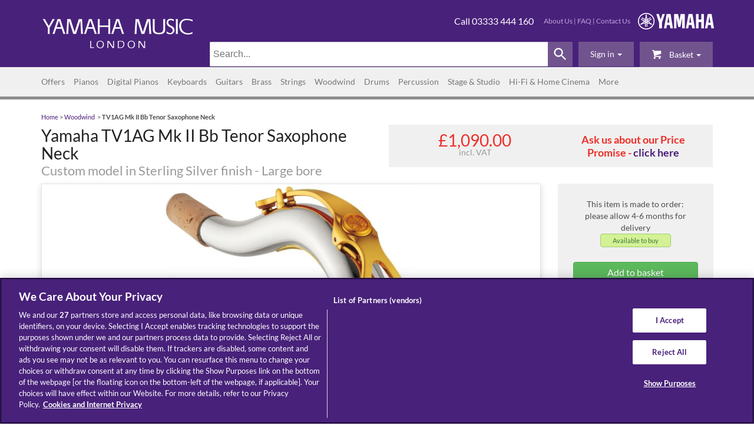

--- FILE ---
content_type: text/html; charset=UTF-8
request_url: https://www.yamahamusiclondon.com/product.php?product_id=BSNTV1AG02
body_size: 27688
content:
<!DOCTYPE html>
<html lang="en">
<head>
<!-- OneTrust Cookies Consent Notice start for yamahamusiclondon.com -->
<script src="https://cdn.cookielaw.org/scripttemplates/otSDKStub.js"  type="text/javascript" charset="UTF-8" data-domain-script="4d3e00f1-333e-4c9c-9edb-0b7fcb09e3dc" ></script>
<script type="text/javascript">
function OptanonWrapper() { }
</script>
<!-- Start of  Zendesk Widget script -->
<script id="ze-snippet" src="https://static.zdassets.com/ekr/snippet.js?key=23ae1179-0a2e-45b9-8477-aae4fec6b312" defer> </script>
<!-- End of  Zendesk Widget script -->
<link rel="preconnect" href="https://cdn.cookielaw.org">
<link rel="preconnect" href="https://v2.zopim.com">
<link rel="preconnect" href="https://code.jquery.com">
<link rel="preconnect" href="https://widget.trustpilot.com">
<link rel="preconnect" href="https://www.googletagmanager.com">
<link rel="preconnect" href="https://fonts.gstatic.com">
<link rel="preconnect" href="https://geolocation.onetrust.com">
<link rel="preconnect" href="https://k584otvs.cdn.imgeng.in">
<link rel="preconnect" href="https://www.google.com">
<link rel="preconnect" href="https://www.gstatic.com" crossorigin>
<link rel="preconnect" href="https://ajax.googleapis.com">
<link rel="preconnect" href="https://static.zdassets.com">
<meta http-equiv="Content-Type" content="text/html; charset=iso-8859-1"/>
<meta http-equiv="X-UA-Compatible" content="IE=edge"/>
<meta name="google-site-verification" content="lUAtCi8hvSwjCZe4Ro1uK4CCoc-dayrxcEyARvAosWQ" />
<meta name="google-site-verification" content="N-RMBoapUjiEP8PH2G3_grCOwv9tKcfsGWSdqkhMLL4" />

        <title>Yamaha TV1AG Mk II Bb Tenor Saxophone Neck</title>
<script type="text/javascript" src="https://d34ix7mqwpr6gh.cloudfront.net/sites/ymlLive/js/less.js"></script>
<script type="text/javascript" src="https://d34ix7mqwpr6gh.cloudfront.net/sites/ymlLive/js/jquery-2.2.4.js"></script>
<script type="text/javascript" src="https://d34ix7mqwpr6gh.cloudfront.net/sites/ymlLive/js/jquery.cookie.js"></script>
<script type="text/javascript" src="https://d34ix7mqwpr6gh.cloudfront.net/sites/ymlLive/js/jquery.simple-cookie-notice.js"></script>
<script type="text/javascript" src="https://d34ix7mqwpr6gh.cloudfront.net/sites/ymlLive/js/qtip/jquery.qtip.js"></script>
<script type="text/javascript" src="https://d34ix7mqwpr6gh.cloudfront.net/sites/ymlLive/js/qtip/imagesloaded.pkg.min.js"></script>
<!--<script type="text/javascript" src="https://d34ix7mqwpr6gh.cloudfront.net/sites/ymlLive/js/scripts.js"></script>-->
<script type="text/javascript" src="https://k584otvs.cdn.imgeng.in/sites/ymlLive/js/scripts.js"></script>
<script type="text/javascript" src="https://d34ix7mqwpr6gh.cloudfront.net/sites/ymlLive/js/loanCalculator.js"></script>
<script type="text/javascript" src="https://d34ix7mqwpr6gh.cloudfront.net/sites/ymlLive/js/slick-min.js"></script>
<script type="text/javascript" src="https://d34ix7mqwpr6gh.cloudfront.net/sites/ymlLive/js/masonry-imagesloaded-min.js"></script>
<script type="text/javascript" src="https://d34ix7mqwpr6gh.cloudfront.net/sites/ymlLive/js/main-min.js"></script>
<script type="text/javascript" src="https://d34ix7mqwpr6gh.cloudfront.net/sites/ymlLive/js/readmore.min.js"></script>
<!-- <script type="text/javascript" src="https://d34ix7mqwpr6gh.cloudfront.net/sites/ymlLive/js/gtm-datalayer.js"></script> -->
<script type="text/javascript" src="https://www.yamahamusiclondon.com/sites/ymlLive/js/gtm-datalayer.js"></script>
<link rel="stylesheet" href="https://d34ix7mqwpr6gh.cloudfront.net/sites/ymlLive/css/bootstrap.min.css">
<link rel="stylesheet" href="https://d34ix7mqwpr6gh.cloudfront.net/sites/ymlLive/css/lato.css">
<link rel="stylesheet" href="https://k584otvs.cdn.imgeng.in/sites/ymlLive/css/fontello.css">
<link rel="stylesheet" href="https://d34ix7mqwpr6gh.cloudfront.net/sites/ymlLive/js/qtip/jquery.qtip.css">
<link rel="stylesheet" href="https://www.yamahamusiclondon.com/sites/ymlLive/css/main.css">
<!--<link rel="stylesheet" href="https://d34ix7mqwpr6gh.cloudfront.net/sites/ymlLive/css/main.css">-->
<link rel="stylesheet" href="https://d34ix7mqwpr6gh.cloudfront.net/sites/ymlLive/owl-carousel/owl.carousel.css">
<link rel="stylesheet" href="https://d34ix7mqwpr6gh.cloudfront.net/sites/ymlLive/owl-carousel/owl.theme.css">
<link rel="stylesheet" href="https://d34ix7mqwpr6gh.cloudfront.net/sites/ymlLive/css/header-ben.css">
<link rel="stylesheet" href="https://d34ix7mqwpr6gh.cloudfront.net/sites/ymlLive/css/OswaldFont.css">

<meta name="viewport" content="width=device-width, initial-scale=1"/>
<meta name="description" content="Buy from Yamaha&#039;s UK store.  Free mainland UK delivery.   The wide bore taper of this Custom sterling silver tenor saxophone neck provides the greatest possible flexibility to help you find your sound.  "/>
<link rel="canonical" href="https://www.yamahamusiclondon.com/TV1AG-Mk-II-Bb-Tenor-Saxophone-Neck/pidBSNTV1AG02" />
<link rel="apple-touch-icon" sizes="180x180" href="/apple-touch-icon.png">
<link rel="icon" type="image/png" sizes="32x32" href="/favicon-32x32.png">
<link rel="icon" type="image/png" sizes="16x16" href="/favicon-16x16.png">
<!--<link rel="manifest" href="/site.webmanifest">-->
<link rel="mask-icon" href="/safari-pinned-tab.svg" color="#5bbad5">
<meta name="msapplication-TileColor" content="#da532c">
<meta name="theme-color" content="#ffffff">
    <!-- Tracking code -->
    <script type="text/javascript"> var products = {"BSNTV1AG02":{"item_id":"BSNTV1AG02","item_name":"TV1AG Mk II Bb Tenor Saxophone Neck","price":1090,"quantity":1,"item_brand":"Yamaha","item_category":"Saxophone Necks"}}</script><script>
window.dataLayer = window.dataLayer || [];
window.dataLayer.push(
{"event":"view_item","ecommerce":{"currencyCode":"GBP","items":[{"item_id":"BSNTV1AG02","item_name":"TV1AG Mk II Bb Tenor Saxophone Neck","price":1090,"quantity":1,"item_brand":"Yamaha","item_category":"Saxophone Necks"}]}}
);
</script>

            <!-- Google Tag Manager -->
        <script>(function(w,d,s,l,i){w[l]=w[l]||[];w[l].push({'gtm.start':
        new Date().getTime(),event:'gtm.js'});var f=d.getElementsByTagName(s)[0],
        j=d.createElement(s),dl=l!='dataLayer'?'&l='+l:'';j.async=true;j.src=
                'https://www.googletagmanager.com/gtm.js?id='+i+dl;f.parentNode.insertBefore(j,f);
        })(window,document,'script','dataLayer','GTM-MW64JFG');</script>
        <!-- End Google Tag Manager -->
    
	<script type="text/javascript" src="//widget.trustpilot.com/bootstrap/v5/tp.widget.bootstrap.min.js" defer></script>

</head>
  <body>

              <!-- Google Tag Manager -->
          <noscript><iframe src="https://www.googletagmanager.com/ns.html?id=GTM-MW64JFG"
                     height="0" width="0" style="display:none;visibility:hidden"></iframe></noscript>
          <!-- End Google Tag Manager (noscript) -->
    

				<!-- Top Nav for mobile -->
<script type="text/javascript">
    function showBasket(){
		if (!!$.cookie('client_MemberId')) {
		    $.ajax({
		        'url':'/ajax_content.php?content=miniBasket',
		        'type': 'POST',
			    'data': {},
			    'async': true,
				'dataType': "text",
		       	success:function(data) { 
		       			$('#miniBasket').html(data);
		       			$('#miniBasket2').html(data);
		        }
		    });
		}
	}

	if (!!$.cookie('client_MemberId')) {
        $.ajax({
            'url':'/ajax_handler.php?function=item_qty_count',
            'type': 'POST',
		    'data': {},
		    'async': true,
			'dataType': "text",
           	success:function(data) { 
           		if(data > 0) {
           			$('#basketRedSquare').toggle();
           			$('#basketRedSquare2').toggle();
           			$('#basketRedSquare').text(data);
           			$('#basketRedSquare2').text(data);
           		} 
            }
        });
    }
</script>

<aside class="visible-xs">
<header>	
<div id="topNavBar" class="navbar navbar-default" role="navigation">

	<div class="telephone">Call <a href="tel:03333444160">03333 444 160</a></div>

	<button class="navbar-toggle" data-toggle="collapse" data-target="#topHeaderCollapse" onclick="showBasket();">
		<div class="mobile-cart">
			<span id="basketRedSquare" class="product-count basketRedSquare" style= "display:none"></span>
			<span class="icon-basket-1"></span>
		</div>
	</button>

	<div class="collapse navbar-collapse" id="topHeaderCollapse">
		<ul class="nav navbar-nav first" id="miniBasket">Your basket is empty</ul>

		<ul class="nav navbar-nav">
							<li><a href="https://www.yamahamusiclondon.com/signin.php">Sign in</a></li>
				<li><a href="https://www.yamahamusiclondon.com/signup.php">Sign up</a></li>
								</ul>
	</div>
</div>
</header>
</aside>

<header>	
<div class="container-fluid pageHeader">
	<div class="row">
		<div class="container">
			<div id="extraTop" class="row">
				<div class="col-md-4"><div class="mainLogoBlock"><a href="//www.yamahamusiclondon.com/"><img  fetchpriority=high lazy=eager  id="mainLogo" src="https://k584otvs.cdn.imgeng.in/sites/ymlv5.93/images/YMLHeaderLogo.png" width="100%" alt="Yamaha Music London"/></a></div></div>
				<div class="col-md-2"></div>
				<div id="rightSideBlock" class="col-md-6 rightSideBlock hidden-xs">
					<div class="row headerInfo">
						<div id="YamahaLogo"><img  fetchpriority=high lazy=eager src="https://k584otvs.cdn.imgeng.in/sites/ymlv5.93/images/headerYamahaLogo.png" alt="Yamaha Logo"/></div>
						<div class="links"><a href='https://www.yamahamusiclondon.com/More/About-Us/'>About Us</a> | <a href='https://www.yamahamusiclondon.com/Frequently-Asked-Questions/'>FAQ</a> | <a href='/forms.php?form_id=2'>Contact Us</a></div>
						<div class="telephone">Call 03333 444 160</div>
					</div>
				</div>
				<style type="text/css">
					div.searchContainer {width:85%}
					@media screen and (max-width: 992px) {
						div.searchContainer {width:95%}
					}
					@media screen and (min-width: 760px) {
						div.mobile-search {display:none}
					}
				</style>
				<div class="basketInfo hidden-xs searchContainer">
					<div class="dropdown">
													<a role="button" data-toggle="dropdown" data-target="#" href="/viewbasket.php" onclick="showBasket();">
								<span id="basketRedSquare2" class="product-count basketRedSquare" style="display:none"></span><span class="icon-basket-1"></span>
								Basket								<span class="caret"></span>
							</a>
												<ul class="dropdown-menu pull-right" role="menu" aria-labelledby="dLabel" id="miniBasket2">Your basket is empty</ul>
					</div>

					<div class="dropdown">

													<a role="button" data-toggle="dropdown" data-target="#" href="https://www.yamahamusiclondon.com/accounthome.php"><span id="loggedInEmail">Sign&nbsp;in</span> <span class="caret"></span></a>
												
						<ul class="dropdown-menu" role="menu" aria-labelledby="dLabel">
															<li id="signInForm">
									<form name="signin" method="post" action="https://www.yamahamusiclondon.com/signin.php?redirect=">
										<div class="form-group">
											<label for="exampleInputEmail1">Email address</label>
											<input type="text" name="email" placeholder="Email"  autocomplete="username">
										</div>
										<div class="form-group">
											<label for="exampleInputPassword1">Password</label>
											<input type="password" name="password" placeholder="Password"  autocomplete="current-password">
										</div>
										<button type="submit" class="btn btn-primary">Sign In</button>
									</form>
								</li>
																				</ul>
					</div>

					<div class="dropdown" style="width:62%">
						<script language="JavaScript">
						    function submitForm(){ document.getElementById("submittingForm").submit();}
						</script>
						<style>
							div#search * {
							  font-family: sans-serif;
							}

							div#search {
							  align-items: center;
							  display: flex;
							  max-width: 100%;
							  width: 100%;
							}


							div#search input {
							  border: solid #ccc;
							  border-width: 1px 0 1px 1px;
							  border-radius: 2px 0 0 2px;
							  flex: 1;
							  color: #555;
							  font-size: 16px;
							  font-weight: 200;
							  height: 42px;
							  margin: 0;
							  min-width: 180px;
							  padding: 5px;
							  -webkit-appearance: textfield;
							}

							div#search svg {
							  background-color: #71548E;
							  border-radius: 0 2px 2px 0;
							  cursor: pointer;
							  fill: white;
							  height: 42px;
							  min-width: 42px;
							  padding: 0 7px;
							  width: 42px;
							}

							div#search svg:hover {
							  	background-color: #71548E;
								/*fill: black;*/
							}

							@media all and (min-width: 500px) {
							  div#search label {
							    display: inline;
							  }  
							}							
						</style>
						<form action="/" method="get" id="submittingForm">
						<div id=search>
						  <input aria-label="Search" autocomplete="on" id="search-input" name="keywords" placeholder="Search..." speech type="search">
						  <svg viewbox="0 0 24 24" onclick="submitForm();">
						    <path d="M15.5 14h-.79l-.28-.27C15.41 12.59 16 11.11 16 9.5 16 5.91 13.09 3 9.5 3S3 5.91 3 9.5 5.91 16 9.5 16c1.61 0 3.09-.59 4.23-1.57l.27.28v.79l5 4.99L20.49 19l-4.99-5zm-6 0C7.01 14 5 11.99 5 9.5S7.01 5 9.5 5 14 7.01 14 9.5 11.99 14 9.5 14z">
						    <path d="M0 0h24v24H0z" fill="none">
						</div>
						</form>

					</div>


				</div>
			</div>
		</div>
	</div>
</div>
</header>
<nav role="navigation"  aria-label="Site Primary Categories">
<div id="navBarColored">
	<div class="container">
		<div class="row">
			<div class="col-md-11 mobile-category">
				<div class="navBar">
				<div class="navbar navbar-default" role="navigation">
	<div class="navbar-header" >
		<button class="navbar-toggle" data-toggle="collapse" data-target="#navHeaderCollapse">
			<span class="sr-only">Toggle navigation</span>
			<span class="icon-bar"></span>
			<span class="icon-bar"></span>
			<span class="icon-bar"></span>			
		</button>
		<p class="navbar-text visible-xs">Categories</p>
	</div>
	<div class="collapse navbar-collapse" id="navHeaderCollapse">
		<ul class="nav navbar-nav"><li class='dropdown '><a href='https://www.yamahamusiclondon.com/Offers/' class='dropdown-toggle disabled' data-toggle='dropdown'>Offers <b class='caret'></b></a><ul class='hidden-xs dropdown-menu'><li><a href='https://www.yamahamusiclondon.com/Offers/Certified-Refurbished-by-Yamaha/'>Certified Refurbished by Yamaha</a></li></ul></li><li class='dropdown '><a href='https://www.yamahamusiclondon.com/Pianos/' class='dropdown-toggle disabled' data-toggle='dropdown'>Pianos <b class='caret'></b></a><ul class='hidden-xs dropdown-menu'><li><a href='https://www.yamahamusiclondon.com/Pianos/Grand-Pianos/'>Grand Pianos</a></li><li><a href='https://www.yamahamusiclondon.com/Pianos/Upright-Pianos/'>Upright Pianos</a></li><li><a href='https://www.yamahamusiclondon.com/Pianos/Silent-Pianos/'>Silent Pianos</a></li><li><a href='https://www.yamahamusiclondon.com/Pianos/Disklavier-Enspire-Pianos/'>Disklavier Enspire Pianos</a></li><li><a href='https://www.yamahamusiclondon.com/Pianos/TransAcoustic-Pianos/'>TransAcoustic Pianos</a></li><li><a href='https://www.yamahamusiclondon.com/Pianos/B%C3%B6sendorfer-Pianos/'>Bösendorfer Pianos</a></li><li><a href='https://www.yamahamusiclondon.com/Pianos/Piano-Accessories/'>Piano Accessories</a></li><li><a href='https://www.yamahamusiclondon.com/Pianos/Piano-Stools/'>Piano Stools</a></li></ul></li><li class='dropdown '><a href='https://www.yamahamusiclondon.com/Digital-Pianos/' class='dropdown-toggle disabled' data-toggle='dropdown'>Digital Pianos <b class='caret'></b></a><ul class='hidden-xs dropdown-menu'><li><a href='https://www.yamahamusiclondon.com/Digital-Pianos/AvantGrand-Hybrid-Pianos/'>AvantGrand Hybrid Pianos</a></li><li><a href='https://www.yamahamusiclondon.com/Digital-Pianos/Clavinova-Digital-Pianos/'>Clavinova Digital Pianos</a></li><li><a href='https://www.yamahamusiclondon.com/Digital-Pianos/Arius-YDP-Digital-Pianos/'>Arius YDP Digital Pianos</a></li><li><a href='https://www.yamahamusiclondon.com/Digital-Pianos/Portable-Digital-Pianos/'>Portable Digital Pianos</a></li><li><a href='https://www.yamahamusiclondon.com/Digital-Pianos/Stage-Pianos-and-Keyboards/'>Stage Pianos &amp; Keyboards</a></li></ul></li><li class='dropdown '><a href='https://www.yamahamusiclondon.com/Keyboards/' class='dropdown-toggle disabled' data-toggle='dropdown'>Keyboards <b class='caret'></b></a><ul class='hidden-xs dropdown-menu'><li><a href='https://www.yamahamusiclondon.com/Keyboards/Home-Keyboards/'>Home Keyboards</a></li><li><a href='https://www.yamahamusiclondon.com/Keyboards/Keyboard-Packages/'>Keyboard Packages</a></li><li><a href='https://www.yamahamusiclondon.com/Keyboards/Synthesizers/'>Synthesizers</a></li><li><a href='https://www.yamahamusiclondon.com/Keyboards/Montage/'>Montage</a></li><li><a href='https://www.yamahamusiclondon.com/Keyboards/Genos/'>Genos</a></li><li><a href='https://www.yamahamusiclondon.com/Keyboards/Drawbar-Organs/'>Drawbar Organs</a></li><li><a href='https://www.yamahamusiclondon.com/Keyboards/Workstation-Keyboards/'>Workstation Keyboards</a></li><li><a href='https://www.yamahamusiclondon.com/Keyboards/Keyboard-Accessories/'>Keyboard Accessories</a></li></ul></li><li class='dropdown '><a href='https://www.yamahamusiclondon.com/Guitars/' class='dropdown-toggle disabled' data-toggle='dropdown'>Guitars <b class='caret'></b></a><ul class='hidden-xs dropdown-menu'><li><a href='https://www.yamahamusiclondon.com/Guitars/Acoustic-Guitars/'>Acoustic Guitars</a></li><li><a href='https://www.yamahamusiclondon.com/Guitars/Electric-Guitars/'>Electric Guitars</a></li><li><a href='https://www.yamahamusiclondon.com/Guitars/Electro-Acoustic-Guitars/'>Electro-Acoustic Guitars</a></li><li><a href='https://www.yamahamusiclondon.com/Guitars/Bass-Guitars/'>Bass Guitars</a></li><li><a href='https://www.yamahamusiclondon.com/Guitars/Classical-Guitars/'>Classical Guitars</a></li><li><a href='https://www.yamahamusiclondon.com/Guitars/TransAcoustic-Guitars/'>TransAcoustic Guitars</a></li><li><a href='https://www.yamahamusiclondon.com/Guitars/Red-Label-Guitars/'>Red Label Guitars</a></li><li><a href='https://www.yamahamusiclondon.com/Guitars/Electro-Classical-Guitars/'>Electro-Classical Guitars</a></li><li><a href='https://www.yamahamusiclondon.com/Guitars/Travel--Mini-Guitars/'>Travel/ Mini Guitars</a></li><li><a href='https://www.yamahamusiclondon.com/Guitars/Guitar-Effects-Pedals/'>Guitar Effects Pedals</a></li><li><a href='https://www.yamahamusiclondon.com/Guitars/Guitar-Packages/'>Guitar Packages</a></li><li><a href='https://www.yamahamusiclondon.com/Guitars/Guitars-for-Beginners/'>Guitars for Beginners</a></li><li><a href='https://www.yamahamusiclondon.com/Guitars/Silent-Guitars/'>Silent Guitars</a></li><li><a href='https://www.yamahamusiclondon.com/Guitars/Guitar-Amplifiers/'>Guitar Amplifiers</a></li><li><a href='https://www.yamahamusiclondon.com/Guitars/Line-6-Wireless-Guitar-Systems/'>Line 6 Wireless Guitar Systems</a></li><li><a href='https://www.yamahamusiclondon.com/Guitars/Ukuleles/'>Ukuleles</a></li><li><a href='https://www.yamahamusiclondon.com/Guitars/Guitar-Accessories/'>Guitar Accessories</a></li></ul></li><li class='dropdown '><a href='https://www.yamahamusiclondon.com/Brass/' class='dropdown-toggle disabled' data-toggle='dropdown'>Brass <b class='caret'></b></a><ul class='hidden-xs dropdown-menu'><li><a href='https://www.yamahamusiclondon.com/Brass/Silent-Brass/'>Silent Brass</a></li><li><a href='https://www.yamahamusiclondon.com/Brass/Baritone-Horns/'>Baritone Horns</a></li><li><a href='https://www.yamahamusiclondon.com/Brass/Cornets/'>Cornets</a></li><li><a href='https://www.yamahamusiclondon.com/Brass/Euphoniums/'>Euphoniums</a></li><li><a href='https://www.yamahamusiclondon.com/Brass/Flugelhorns/'>Flugelhorns</a></li><li><a href='https://www.yamahamusiclondon.com/Brass/French-Horns/'>French Horns</a></li><li><a href='https://www.yamahamusiclondon.com/Brass/Tenor-%28Alto%29-Horns/'>Tenor (Alto) Horns</a></li><li><a href='https://www.yamahamusiclondon.com/Brass/Trombones/'>Trombones</a></li><li><a href='https://www.yamahamusiclondon.com/Brass/Trumpets/'>Trumpets</a></li><li><a href='https://www.yamahamusiclondon.com/Brass/Tubas/'>Tubas</a></li><li><a href='https://www.yamahamusiclondon.com/Brass/Brass-Accessories/'>Brass Accessories</a></li></ul></li><li class='dropdown '><a href='https://www.yamahamusiclondon.com/Strings/' class='dropdown-toggle disabled' data-toggle='dropdown'>Strings <b class='caret'></b></a><ul class='hidden-xs dropdown-menu'><li><a href='https://www.yamahamusiclondon.com/Strings/Cellos/'>Cellos</a></li><li><a href='https://www.yamahamusiclondon.com/Strings/Violas/'>Violas</a></li><li><a href='https://www.yamahamusiclondon.com/Strings/Violins/'>Violins</a></li><li><a href='https://www.yamahamusiclondon.com/Strings/Electric-Violins/'>Electric Violins</a></li><li><a href='https://www.yamahamusiclondon.com/Strings/Silent-Bass/'>Silent Bass</a></li><li><a href='https://www.yamahamusiclondon.com/Strings/Silent-Cello/'>Silent Cello</a></li><li><a href='https://www.yamahamusiclondon.com/Strings/Silent-Viola/'>Silent Viola</a></li><li><a href='https://www.yamahamusiclondon.com/Strings/Silent-Violin/'>Silent Violin</a></li><li><a href='https://www.yamahamusiclondon.com/Strings/Silent-Strings-Accessories/'>Silent Strings Accessories</a></li><li><a href='https://www.yamahamusiclondon.com/Strings/String-Instrument-Accessories/'>String Instrument Accessories</a></li></ul></li><li class='dropdown '><a href='https://www.yamahamusiclondon.com/Woodwind/' class='dropdown-toggle disabled' data-toggle='dropdown'>Woodwind <b class='caret'></b></a><ul class='hidden-xs dropdown-menu'><li><a href='https://www.yamahamusiclondon.com/Woodwind/Digital-Saxophone/'>Digital Saxophone</a></li><li><a href='https://www.yamahamusiclondon.com/Woodwind/Venovas/'>Venovas</a></li><li><a href='https://www.yamahamusiclondon.com/Woodwind/Bassoons/'>Bassoons</a></li><li><a href='https://www.yamahamusiclondon.com/Woodwind/Clarinets/'>Clarinets</a></li><li><a href='https://www.yamahamusiclondon.com/Woodwind/Flutes/'>Flutes</a></li><li><a href='https://www.yamahamusiclondon.com/Woodwind/Oboes/'>Oboes</a></li><li><a href='https://www.yamahamusiclondon.com/Woodwind/Piccolos/'>Piccolos</a></li><li><a href='https://www.yamahamusiclondon.com/Woodwind/Recorders/'>Recorders</a></li><li><a href='https://www.yamahamusiclondon.com/Woodwind/Saxophones/'>Saxophones</a></li><li><a href='https://www.yamahamusiclondon.com/Woodwind/Woodwind-Accessories/'>Woodwind Accessories</a></li></ul></li><li class='dropdown '><a href='https://www.yamahamusiclondon.com/Drums/' class='dropdown-toggle disabled' data-toggle='dropdown'>Drums <b class='caret'></b></a><ul class='hidden-xs dropdown-menu'><li><a href='https://www.yamahamusiclondon.com/Drums/Acoustic-Drum-Kits/'>Acoustic Drum Kits</a></li><li><a href='https://www.yamahamusiclondon.com/Drums/DTX-Electronic-Drum-Kits/'>DTX Electronic Drum Kits</a></li><li><a href='https://www.yamahamusiclondon.com/Drums/EAD-Electro-Acoustic-Drums/'>EAD Electro-Acoustic Drums</a></li><li><a href='https://www.yamahamusiclondon.com/Drums/Drums-for-Beginners/'>Drums for Beginners</a></li><li><a href='https://www.yamahamusiclondon.com/Drums/Drum-Hardware/'>Drum Hardware</a></li><li><a href='https://www.yamahamusiclondon.com/Drums/Protection-Racket-Bags-and-Cases/'>Protection Racket Bags &amp; Cases</a></li><li><a href='https://www.yamahamusiclondon.com/Drums/Drum-Accessories-and-Parts/'>Drum Accessories &amp; Parts</a></li><li><a href='https://www.yamahamusiclondon.com/Drums/Finger-Drum-Pads/'>Finger Drum Pads</a></li><li><a href='https://www.yamahamusiclondon.com/Drums/Percussion-Hardware-Accessories-and-Parts/'>Percussion Hardware, Accessories &amp; Parts</a></li></ul></li><li class='dropdown '><a href='https://www.yamahamusiclondon.com/Percussion/' class='dropdown-toggle disabled' data-toggle='dropdown'>Percussion <b class='caret'></b></a><ul class='hidden-xs dropdown-menu'><li><a href='https://www.yamahamusiclondon.com/Percussion/Bass-Drums/'>Bass Drums</a></li><li><a href='https://www.yamahamusiclondon.com/Percussion/Chimes/'>Chimes</a></li><li><a href='https://www.yamahamusiclondon.com/Percussion/Concert-Percussion/'>Concert Percussion</a></li><li><a href='https://www.yamahamusiclondon.com/Percussion/Marimbas/'>Marimbas</a></li><li><a href='https://www.yamahamusiclondon.com/Percussion/Orchestral-Bells/'>Orchestral Bells</a></li><li><a href='https://www.yamahamusiclondon.com/Percussion/Snare-Drums/'>Snare Drums</a></li><li><a href='https://www.yamahamusiclondon.com/Percussion/Timpani/'>Timpani</a></li><li><a href='https://www.yamahamusiclondon.com/Percussion/Tom-Toms/'>Tom Toms</a></li><li><a href='https://www.yamahamusiclondon.com/Percussion/Vibraphones/'>Vibraphones</a></li><li><a href='https://www.yamahamusiclondon.com/Percussion/Xylophones/'>Xylophones</a></li><li><a href='https://www.yamahamusiclondon.com/Percussion/Hardware-and-Stands/'>Hardware &amp; Stands</a></li><li><a href='https://www.yamahamusiclondon.com/Percussion/Percussion-Parts-and-Accessories/'>Percussion Parts &amp; Accessories</a></li><li><a href='https://www.yamahamusiclondon.com/Percussion/Mallets/'>Mallets</a></li></ul></li><li class='dropdown '><a href='https://www.yamahamusiclondon.com/Stage-and-Studio/' class='dropdown-toggle disabled' data-toggle='dropdown'>Stage &amp; Studio <b class='caret'></b></a><ul class='hidden-xs dropdown-menu'><li><a href='https://www.yamahamusiclondon.com/Stage-and-Studio/Audio-and-MIDI-Interfaces/'>Audio &amp; MIDI Interfaces</a></li><li><a href='https://www.yamahamusiclondon.com/Stage-and-Studio/Studio-Monitor-Speakers/'>Studio Monitor Speakers</a></li><li><a href='https://www.yamahamusiclondon.com/Stage-and-Studio/Yamaha-Mixers/'>Yamaha Mixers</a></li><li><a href='https://www.yamahamusiclondon.com/Stage-and-Studio/Powered-PA-Mixers/'>Powered PA Mixers</a></li><li><a href='https://www.yamahamusiclondon.com/Stage-and-Studio/StagePAS-PA-Systems/'>StagePAS PA Systems</a></li><li><a href='https://www.yamahamusiclondon.com/Stage-and-Studio/Live-Streaming---Gaming/'>Live Streaming / Gaming</a></li><li><a href='https://www.yamahamusiclondon.com/Stage-and-Studio/Home-Recording/'>Home Recording</a></li><li><a href='https://www.yamahamusiclondon.com/Stage-and-Studio/Microphones/'>Microphones</a></li><li><a href='https://www.yamahamusiclondon.com/Stage-and-Studio/Studio-Headphones/'>Studio Headphones</a></li><li><a href='https://www.yamahamusiclondon.com/Stage-and-Studio/PA-System-Packages/'>PA System Packages</a></li><li><a href='https://www.yamahamusiclondon.com/Stage-and-Studio/PA-Speakers/'>PA Speakers</a></li><li><a href='https://www.yamahamusiclondon.com/Stage-and-Studio/Stage-and-Studio-Accessories/'>Stage &amp; Studio Accessories</a></li></ul></li><li class='dropdown '><a href='https://www.yamahamusiclondon.com/Hi-Fi-and-Home-Cinema/' class='dropdown-toggle disabled' data-toggle='dropdown'>Hi-Fi &amp; Home Cinema <b class='caret'></b></a><ul class='hidden-xs dropdown-menu'><li><a href='https://www.yamahamusiclondon.com/Hi-Fi-and-Home-Cinema/True-X/'>True X</a></li><li><a href='https://www.yamahamusiclondon.com/Hi-Fi-and-Home-Cinema/Soundbars/'>Soundbars</a></li><li><a href='https://www.yamahamusiclondon.com/Hi-Fi-and-Home-Cinema/Home-Cinema/'>Home Cinema</a></li><li><a href='https://www.yamahamusiclondon.com/Hi-Fi-and-Home-Cinema/Home-Audio-Home-Cinema-and-Hifi-Packages/'>Home Audio, Home Cinema &amp; Hifi Packages</a></li><li><a href='https://www.yamahamusiclondon.com/Hi-Fi-and-Home-Cinema/Hi-Fi-Systems-and-Separates/'>Hi-Fi Systems &amp; Separates</a></li><li><a href='https://www.yamahamusiclondon.com/Hi-Fi-and-Home-Cinema/Speakers/'>Speakers</a></li><li><a href='https://www.yamahamusiclondon.com/Hi-Fi-and-Home-Cinema/Headphones-and-Earphones/'>Headphones &amp; Earphones</a></li><li><a href='https://www.yamahamusiclondon.com/Hi-Fi-and-Home-Cinema/MusicCast-Wireless-and-Multiroom/'>MusicCast Wireless &amp; Multiroom</a></li><li><a href='https://www.yamahamusiclondon.com/Hi-Fi-and-Home-Cinema/Accessories/'>Accessories</a></li></ul></li><li class='dropdown '><a href='https://www.yamahamusiclondon.com/More/' class='dropdown-toggle disabled' data-toggle='dropdown'>More <b class='caret'></b></a><ul class='hidden-xs dropdown-menu'><li><a href='https://www.yamahamusiclondon.com/More/News/'>News</a></li><li><a href='https://www.yamahamusiclondon.com/More/About-Us/'>About Us</a></li><li><a href='https://www.yamahamusiclondon.com/More/Recruitment/'>Recruitment</a></li><li><a href='https://www.yamahamusiclondon.com/More/Take-a-virtual-tour/'>Take a virtual tour</a></li><li><a href='https://www.yamahamusiclondon.com/More/Planning-your-visit/'>Planning your visit</a></li><li><a href='https://www.yamahamusiclondon.com/More/Guitar-Workshop/'>Guitar Workshop</a></li></ul></li>		</ul>
	
	</div>
</div>			     <!--include_php once=false file="/www/pharos2g/secure/sites/ymlv5.93/templates/includes/establish_top_cat.php"}-->
			      <!--include file="includes/show_menu_cached.htm" cache_key=$smarty.server.REQUEST_URI current_top_cat_id=$top_cat_id top_cat_id='' cache_max_age=60 cache_debug=false}-->
				</div>
			</div>
            <div class="col-md-1 mobile-search">
                <form action="/" class="navbar-form navbar-right " role="search" id="search">
                    <div class="form-group" onKeyPress="if(event && event.keyCode == 13) {document.getElementById('search').submit();}">
                        <label class="sr-only" for="searchBox">Search text</label>
                        <input type="text" name="keywords" class="form-control input-sm" placeholder="Search...">

                    </div>
                </form>
            </div>
		</div>
	</div>
</div>
</nav>
		    			    <script>$zopim(function() {$zopim.livechat.badge.hide();});</script>
	
<main>


	

	

	
<script type="application/ld+json">
	{
	"@context": "https://schema.org",
	"@type": "Product",
	"name": "TV1AG Mk II Bb Tenor Saxophone Neck Custom model in Sterling Silver finish - Large bore",
	"description":",&lt;p&gt;&lt;span style=&quot;&quot;&gt;The wide bore taper of this Custom sterling silver tenor saxophone neck provides the greatest possible flexibility to help you find your sound.&lt;/span&gt;&lt;/p&gt; ",
	"sku":"BSNTV1AG02 ",
	"image": "https://k584otvs.cdn.imgeng.in/sites/ymlv5.19/productimages/900x900/BSNTV1AG02.jpg?1676204458 ",
    "brand": {
        "@type": "Brand",
        "name":  "Yamaha "
    },
    "mpn": "VCF1630 ",
    "manufacturer": "Yamaha ",
    "model": "TV1 AG ",
    	"offers": {
	"@type": "Offer",
	"url": "//www.yamahamusiclondon.com/?product_id=BSNTV1AG02 ",
		"availability": "https://schema.org/OutOfStock",
		"price": "1090.00 ",
	"itemCondition": "https://schema.org/NewCondition",
	"priceCurrency": "GBP"
	}
	}
</script>

<script type="text/javascript">
    var CaptchaCallback = function() {
        grecaptcha.render('RecaptchaField1', {'sitekey' : '6Ld8UhoUAAAAALKptgxYaLldy8YbnmhyJ7-O9IPE'});
        grecaptcha.render('RecaptchaField2', {'sitekey' : '6Ld8UhoUAAAAALKptgxYaLldy8YbnmhyJ7-O9IPE'});
    };
</script>
<script src="https://www.google.com/recaptcha/api.js?onload=CaptchaCallback&render=explicit" defer></script>

	<script src="https://unpkg.com/masonry-layout@4/dist/masonry.pkgd.js"></script>

<div id="productPage">
	<form action="/viewbasket.php" method="get" id="viewBasket">
		<input type="hidden" name="function" value="addtobasket">
		<input type="hidden" name="buyid" value="312159647">
		<input type="hidden" name="returnurl" value="%2Fproduct.php%3Fproduct_id%3DBSNTV1AG02">

									<input type="hidden" name="product_id" value="BSNTV1AG02">
					
		<div class="container">
			<div class="row">
				<div class="col-md-12">
					<div class="breadcrumb"><a href='https://www.yamahamusiclondon.com/'><span class='breadcrumbs'>Home</span></a>&nbsp;&gt;&nbsp;<a href='https://www.yamahamusiclondon.com/Woodwind/'><span class='breadcrumbs'>Woodwind</span></a>&nbsp;&nbsp;&gt;&nbsp;<b>TV1AG Mk II Bb Tenor Saxophone Neck</b></div>
				</div>
			</div>
		    <div class="row product-name">
		        <div class="col-sm-6">
						
						<h1>Yamaha TV1AG Mk II Bb Tenor Saxophone Neck</h1>
													<h2 id="productSub">Custom model in Sterling Silver finish - Large bore</h2>
								        </div>
		       		        <div class="col-sm-3 only-price" id="callTo1"  >
													
							<div class="price-info">
								<div id="topPrice2"  >
																			&pound;1,090.00
																	</div>
								<div id="extraPrice2">
									incl. VAT
								</div>
							</div>
		        </div>
		        								<div class="show-Promise"  id="show-Promise"> <!-- div add by ET 09042020 because promise section make full width mobile device-->
					<div class="col-sm-3" id="callTo2" >
						<div class="promise" >
							<div id="callToActionText"><span>Ask us about our Price Promise - <a href="#" id="showEnquiry">click here</a></span></div>
						</div>
					</div>
				</div>
							
		    </div>
		</div>

	<div id="picContainer2">
	<div class="container">
		<div class="row">
		  <div id="galleryDiv" class="masonry" data-masonry='{"itemSelector": ".masonry-item", "columnWidth": ".masonry-sizer", "percentPosition":true }'> 
    		<div class="masonry-item col-md-9">
      			<div class="masonry-item-content">
					<div id="picTop" class="picTop">
						<div>
												<img name="" src="https://k584otvs.cdn.imgeng.in/sites/ymlv5.19/productimages/900x900/BSNTV1AG02.jpg?1676204458" width="900" height="880" align="" title="TV1AG Mk II Bb Tenor Saxophone Neck" alt="TV1AG Mk II Bb Tenor Saxophone Neck"  loading="eager"  fetchpriority="high"  />
						</div>
					</div>
					      			</div>
    			
<script type="text/javascript" src="//cdn.jsdelivr.net/npm/slick-carousel@1.8.1/slick/slick.min.js"></script>
<link rel="stylesheet" type="text/css" href="//cdn.jsdelivr.net/npm/slick-carousel@1.8.1/slick/slick.css" />
<link rel="stylesheet" type="text/css" href="//cdn.jsdelivr.net/npm/slick-carousel@1.8.1/slick/slick-theme.css" />
<style>
	.slick-prev:before,.slick-next:before {color: #48207A !important;}
	.slick-next {right:-8px !important; color: #48207A !important;}
	.slick-prev {left:-8px !important;color: #48207A !important;}
<</style>      
<script type="text/javascript">
 	(function ($) {
	  	$(document).ready(function () {
			var imgHtml = '<img name="" src="https://k584otvs.cdn.imgeng.in/sites/ymlv5.19/productimages/900x900/BSNTV1AG02.jpg?1676204458" width="900" height="880" align="" title="TV1AG Mk II Bb Tenor Saxophone Neck" alt="TV1AG Mk II Bb Tenor Saxophone Neck"  loading="eager"  fetchpriority="high"  />';
						$('#picTop').html(imgHtml);
			$('#picTop').css({'padding': '50% 0 0 0', 'border': '1px solid #e5e5e5'});
		    $('.picUnder').slick({
					slidesToShow: 8,
					slidesToScroll: 1,
			        dots: false,
			        draggable: true,
			        focusOnSelect: true,
			        infinite: true,
			        initialSlide: 0,
			        swipe: true,
		    	});
		  	});
		// Handle YouTube video thumbnail click
		$('.youtube-thumb').click(function(e){
			e.preventDefault();
			var videoId = $(this).data('video-id');
			//var iframe = '<iframe width="100%" height="100%" src="https://www.youtube.com/embed/' + videoId + '?autoplay=1" frameborder="0" allow="accelerometer; autoplay; clipboard-write; encrypted-media; gyroscope; picture-in-picture" allowfullscreen style="min-height: 500px;"></iframe>';
			var iframe = '<iframe width="100%" height="100%" src="https://www.youtube-nocookie.com/embed/' + videoId + '?autoplay=1" frameborder="0" allow="accelerometer; autoplay; clipboard-write; encrypted-media; gyroscope; picture-in-picture" allowfullscreen  style="min-height: 365px;"></iframe>';
			$('#picTop').html(iframe);
			$('#picTop').css({'padding': '0', 'border': '0'});
		});

		// Handle regular image clicks to restore image view
		$('#picUnder a:not(.youtube-thumb)').click(function(e){
			e.preventDefault();
			var imgSrc = $(this).attr('href');
			var imgAlt = $(this).find('img').attr('alt');
			var imgHtml = '<img src="' + imgSrc + '" alt="' + imgAlt + '" style="max-width: 100%; height: auto;">';
						$('#picTop').html(imgHtml);
			$('#picTop').css({'padding': '50% 0 0 0', 'border': '1px solid #e5e5e5'});
		});

	})(jQuery);
</script>
<!-- Added By-ET 25102019-->
<!-- END By-ET 25102019-->

				<!-- Added By-ET 25102019-->
								<!-- END By-ET 25102019-->

      	</form> <!-- Added By-ET 18102019-->
      			<!-- ET moved start -->
      			<div class="masonry-item-content" id="remove-element">
					<!--// REMOVE TABS AND SECTIONS AS APPROPRIATE FOR PAGE //-->
					
					
					<!-- Nav tabs -->
					<ul id="productNavTab" class="nav nav-tabs">
						<li  class="active"><a href="#overview" data-toggle="tab">Overview</a></li>
																			<li><a href="#features" data-toggle="tab">Features</a></li>
												<li><a href="#specs" data-toggle="tab">Specs</a></li>
						<li><a href="#qanda" data-toggle="tab">Questions & Answers</a></li>
													<li><a href="#finance" data-toggle="tab">Finance</a></li>
																	</ul>

					<!-- Tab panes -->
					<div class="tab-content" id="tab-content">
						<div class="tab-pane active" id="overview">
							<h2 class="visible-xs">Overview</h2>
							<div id="shortDescription">
								<p><span style="">The wide bore taper of this Custom sterling silver tenor saxophone neck provides the greatest possible flexibility to help you find your sound.</span></p>
							</div>
						</div>
													<div class="tab-pane " id="finance">
								<h2 class="visible-xs">Finance</h2>
								<div id="financeSlotTop">
									<div>
									
									<p>Bring the dream within easier reach by spreading the cost with V12 Retail Finance. With a range of different finance schemes available, use the Finance Calculator below to choose a deposit amount and find out possible monthly payments.</p><p><a href="https://www.yamahamusiclondon.com/article.php?article_id=176" target="_blank"><i>Click here for more information</i></a></p><p><i>Finance agreements are available to UK residents aged 18 or over, subject to status.</i></p>
									</div>
									<link href="https://k584otvs.cdn.imgeng.in/sites/ymlv5.93/css/funkyRadio.css" rel="stylesheet">
<link href="https://k584otvs.cdn.imgeng.in/sites/ymlv5.93/css/v12Finance.css" rel="stylesheet">

<div class="container" style="width:100%">
    
        <div class="price-box">
        <div class="row">
            <div class="col-sm-12">
                <div class="price-form">
                    <div class="price-slider">
                        <div class="container-fluid">
                            <div class="row"  max-width=100%>
                                <div class="col-md-12">
                                    <h4 class="great">Deposit  &pound;<span id="depositSliderValue">0.00</span> (<span id="depositSliderPercentage">0</span>%)</h4>
                                </div>
                            </div>
                            <!-- <div>
                                                              Product Price is : &pound;1,090.00
                                                          </div> -->
                            <div class="row"  max-width=100% style="display:none">
                                <div class="col-md-12">
                                    <div id="slider_amirol"></div>
                                  <div> </div>
                                </div>
                            </div>
                            <div class="row"  max-width=100%>
                                <div class="col-md-12">
                                    <input id="depositSlider" data-slider-id='depositSlider' type="text"  />
                                </div>
                            </div>                      
                        </div>    
                    </div>
                    <div class="price-slider">
                        <div class="container-fluid">
                            <div class="row"  max-width=100%>
                                <div class="col-md-12">
                                    <h4 class="great">Duration - please choose one</h4>
                                </div>
                            </div>
                            <input name="v12ProductGUID" type="hidden" id="v12ProductGUID" />
                            <input name="v12ProdId" type="hidden" id="v12ProdId" />
                            <div class="funkyradio">
                                <div class="funkyradio-primary">
                                    <div class="row">
                                        <div class="col-md-6">
                                            <input type="radio" name="v12ProductId" id="v12ProductId_27" value='27' class="switch-terms"><label for="v12ProductId_27" ><span class="month" style="padding-left: 30px;">6 Months</span><span class="interest"> Interest Free Finance</span></label>
                                        </div>
                                        <div class="col-md-6">
                                            <input type="radio" name="v12ProductId" id="v12ProductId_43" value='43' class="switch-terms"><label for="v12ProductId_43" ><span class="month" style="padding-left: 30px;">9 Months</span><span class="interest"> Interest Free Finance</span></label>
                                        </div>
                                    </div>
                                    <div class="row">
                                        <div class="col-md-6">
                                            <input type="radio" name="v12ProductId" id="v12ProductId_162" value='162' class="switch-terms"><label for="v12ProductId_162" ><span class="month" style="padding-left: 30px;">12 Months</span><span class="interest"> Finance (9.89% APR)</span></label>
                                        </div>
                                        <div class="col-md-6">
                                            <input type="radio" name="v12ProductId" id="v12ProductId_201" value='201' class="switch-terms"><label for="v12ProductId_201" ><span class="month" style="padding-left: 30px;">18 Months</span><span class="interest"> Finance (19.89% APR)</span></label>
                                        </div>
                                    </div>
                                    <div class="row">
                                        <div class="col-md-6">
                                            <input type="radio" name="v12ProductId" id="v12ProductId_17" value='17' class="switch-terms"><label for="v12ProductId_17" ><span class="month" style="padding-left: 30px;">24 Months</span><span class="interest"> Finance (19.89% APR)</span></label>
                                        </div>
                                        <div class="col-md-6">
                                            <input type="radio" name="v12ProductId" id="v12ProductId_18" value='18' class="switch-terms"><label for="v12ProductId_18" ><span class="month" style="padding-left: 30px;">36 Months</span><span class="interest"> Finance (19.89% APR)</span></label>
                                        </div>
                                    </div>					
                               </div>
                            </div>
                        </div>
                    </div>    
                    <div class="container-fluid">
                      <div class="row">
                        <div class="col-md-6">
                            <div class=row>
                                <div class="col-xs-8"  style="z-index: 2;">
                                    <label style="border:0; width:100%; float: left;" for="amount_amirol">Loan value :</label>
                                </div>
                                <div class="col-xs-4" style="z-index: 1;">
                                    <input name="v12Loan" type="hidden" id="v12Loan" />
                                    <input class="price lead" name="loan" type="text" id="loan" style="" />
                                </div>
                            </div> 
                        </div>
                        <div class="col-md-6">
                            <div class=row>
                                <div class="col-xs-10" style="z-index: 2;">
                                    <label style="border:0; width:100%; float: left;" for="amount_amirol" class="control-label">
                                        <span class="control-label" id="numberOfMonths"></span>
                                    </label>
                                </div>
                                <div class="col-xs-2" style="z-index: 1;">
                                    <input name="v12NumberOfMonths" type="hidden" id="v12NumberOfMonths" />
                                    <input name="v12MonthlyRepayment" type="hidden" id="v12MonthlyRepayment" />
                                    <input class="price lead" name="monthlyRepayment" type="text" id="monthlyRepayment" style="" />
                                </div>
                            </div>
                        </div>
                      </div>
                      <div class="row">
                        <div class="col-md-6">
                            <div class=row>
                                <div class="col-xs-8" style="z-index: 2;">
                                    <label style="border:0; width:100%; float: left;" for="amount_amirol" class="control-label">Deposit :</label>
                                </div>
                                <div class="col-xs-4" style="z-index: 1;">
                                    <input name="v12Deposit" type="hidden" id="v12Deposit" />
                                    <input name="v12DepositFactor" type="hidden" id="v12DepositFactor" />
                                    <input class="price lead" name="deposit" type="text" id="deposit" style="" />
                                </div>
                            </div> 
                        </div>
                        <div class="col-md-6">
                            <div class=row>
                                <div class="col-xs-10" style="z-index: 2;">
                                    <label  for="amount_amirol" class="control-label">Plus a final payment :</label>
                                </div>
                                <div class="col-xs-2" style="z-index: 1;">
                                    <input name="v12FinalRepayment" type="hidden" id="v12FinalRepayment" />
                                    <input class="price lead" name="finalRepayment" type="text" id="finalRepayment" style="" />
                                </div>
                            </div>
                        </div>
                      </div>
                      <div class="row">
                        <div class="col-md-6">
                            <div class=row>
                                <div class="col-xs-6" style="z-index: 2;">
                                    <label style="border:0; width:100%; float: left;" for="amount_amirol" class="control-label">APR : </label>
                                </div>
                                <div class="col-xs-6" style="z-index: 2;">
                                    <input name="v12Apr" type="hidden" id="v12Apr" />
                                    <input class="price lead" name="apr" type="text" id="apr" style="" />
                                </div>
                            </div> 
                        </div>
                        <div class="col-md-6">
                            <div class=row>
                                <div class="col-xs-8" style="z-index: 2;">
                                    <label style="border:0; width:100%; float: left;" for="amount_amirol" class="control-label">Total amount repayable :</label>
                                </div>
                                <div class="col-xs-4" style="z-index: 1;">
                                    <input name="v12TotalAmount" type="hidden" id="v12TotalAmount" />
                                    <input class="price lead" name="totalAmount" type="text" id="totalAmount" style="" />
                                </div>
                            </div>
                        </div>
                        <div class="row"  max-width=100%>
                            <div class="col-md-12">
                                <hr class="style">
                            </div>
                        </div>
                        <div class="row"  max-width=100%>
                            <div class="col-md-12">
                                <h4 class="great">Representative Example</h4>
                            </div>
                        </div>
                        
                                                    <div id=representative_17 class="representativeExample">
				    <table width="100%" border="0" align="left" cellpadding="3" cellspacing="1"> <tbody> <tr><td>Purchase Price:</td><td style="text-align: right;">£2,026.00</td><td width="20%">&#160;</td><td>Deposit:</td><td style="text-align: right;">£239.00</td></tr> <tr><td>Amount of Credit:</td><td style="text-align: right;">£1,787.00</td><td>&#160;</td><td>24 Monthly Payments:</td><td style="text-align: right;">£89.44</td></tr> <tr><td>Total Repayable:</td><td style="text-align: right;">£2,385.56</td><td>&#160;</td><td>Agreement Duration:</td><td style="text-align: right;">24 Months</td></tr> <tr><td>Rate of Interest (Fixed):</td><td style="text-align: right;">19.89% pa</td><td>&#160;</td><td colspan="2" align="right">19.89% APR Representative</td></tr> </tbody> </table>
                            </div>
                                                    <div id=representative_18 class="representativeExample">
				    <table width="100%" border="0" align="left" cellpadding="3" cellspacing="1"> <tbody> <tr><td>Purchase Price:</td><td style="text-align: right;">£2,289.00</td><td width="20%">&#160;</td><td>Deposit:</td><td style="text-align: right;">£260.00</td></tr> <tr><td>Amount of Credit:</td><td style="text-align: right;">£2,029.00</td><td>&#160;</td><td>36 Monthly Payments:</td><td style="text-align: right;">£73.64</td></tr> <tr><td>Total Repayable:</td><td style="text-align: right;">£2,911.04</td><td>&#160;</td><td>Agreement Duration:</td><td style="text-align: right;">36 Months</td></tr> <tr><td>Rate of Interest (Fixed):</td><td style="text-align: right;">19.89% pa</td><td>&#160;</td><td colspan="2" align="right">19.89% APR Representative</td></tr> </tbody> </table>
                            </div>
                                                    <div id=representative_27 class="representativeExample">
				    <table width="100%" border="0" align="left" cellpadding="3" cellspacing="1"> <tbody> <tr><td>Purchase Price:</td><td style="text-align: right;">£1,125.00</td><td width="20%">&#160;</td><td>Deposit:</td><td style="text-align: right;">£300.00</td></tr> <tr><td>Amount of Credit:</td><td style="text-align: right;">£825.00</td><td>&#160;</td><td>6 Monthly Payments:</td><td style="text-align: right;">£137.50</td></tr> <tr><td>Total Repayable:</td><td style="text-align: right;">£1,125.00</td><td>&#160;</td><td>Agreement Duration:</td><td style="text-align: right;">6 Months</td></tr> <tr><td>Rate of Interest (Fixed):</td><td style="text-align: right;">0% pa</td><td>&#160;</td><td colspan="2" align="right">0% APR Representative</td></tr> </tbody> </table>
                            </div>
                                                    <div id=representative_43 class="representativeExample">
				    <table width="100%" border="0" align="left" cellpadding="3" cellspacing="1"> <tbody> <tr><td>Purchase Price:</td><td style="text-align: right;">£3,545.00</td><td width="20%">&#160;</td><td>Deposit:</td><td style="text-align: right;">£240.00</td></tr> <tr><td>Amount of Credit:</td><td style="text-align: right;">£3,305.00</td><td>&#160;</td><td>9 Monthly Payments:</td><td style="text-align: right;">£367.22</td></tr> <tr><td>Total Repayable:</td><td style="text-align: right;">£3,545.00</td><td>&#160;</td><td>Agreement Duration:</td><td style="text-align: right;">9 Months</td></tr> <tr><td>Rate of Interest (Fixed):</td><td style="text-align: right;">0% pa</td><td>&#160;</td><td colspan="2" align="right">0% APR Representative</td></tr> </tbody> </table>
                            </div>
                                                    <div id=representative_162 class="representativeExample">
				    <table width="100%" border="0" align="left" cellpadding="3" cellspacing="1"> <tbody> <tr><td>Purchase Price:</td><td style="text-align: right;">£1,260.00</td><td width="20%">&#160;</td><td>Deposit:</td><td style="text-align: right;">£200.00</td></tr> <tr><td>Amount of Credit:</td><td style="text-align: right;">£1,060.00</td><td>&#160;</td><td>12 Monthly Payments:</td><td style="text-align: right;">£92.93</td></tr> <tr><td>Total Repayable:</td><td style="text-align: right;">£1,315.16</td><td>&#160;</td><td>Agreement Duration:</td><td style="text-align: right;">12 Months</td></tr> <tr><td>Rate of Interest (Fixed):</td><td style="text-align: right;">9.89% pa</td><td>&#160;</td><td colspan="2" align="right">9.89% APR Representative</td></tr> </tbody> </table>
                            </div>
                                                    <div id=representative_201 class="representativeExample">
				    <table width="100%" border="0" align="left" cellpadding="3" cellspacing="1"> <tbody> <tr><td>Purchase Price:</td><td style="text-align: right;">£1,499.00</td><td width="20%">&#160;</td><td>Deposit:</td><td style="text-align: right;">£199.00</td></tr> <tr><td>Amount of Credit:</td><td style="text-align: right;">£1,300.00</td><td>&#160;</td><td>18 Monthly Payments:</td><td style="text-align: right;">£83.12</td></tr> <tr><td>Total Repayable:</td><td style="text-align: right;">£1695.16</td><td>&#160;</td><td>Agreement Duration:</td><td style="text-align: right;">18 Months</td></tr> <tr><td>Rate of Interest (Fixed):</td><td style="text-align: right;">19.89% pa</td><td>&#160;</td><td colspan="2" align="right">19.89% APR Representative</td></tr> </tbody> </table>
                            </div>
                                                    <div class="row"  max-width=100%>
                                <div class="col-md-12">
                                    <hr class="style">
                                </div>
                            </div>
                        </div>
                      <div class="row finance-add-basket">
                      	<div class="col-md-12">
                                                            <input
                                        id="AddToBasket"
                                                                                data-id="BSNTV1AG02"
                                        name="Add to basket"
                                        type="submit"
                                        alt="Add to Basket"
                                        border="0"
                                        class="btn-lg btn-block btn btn-success"
                                        value="Add to basket with finance"/>
                                                    </div>
   
                      </div>
                    </div>
                </div>
            </div>
        </div>
    </div>
</div>

<div class="modal fade" id="confirm-submit" tabindex="-1" role="dialog" aria-labelledby="myModalLabel" aria-hidden="true">
    <div class="modal-dialog">
        <div class="modal-content">
            <div class="modal-body">Thank you for choosing V12 Retail Finance; you will now be taken to V12 Retail Finance's website to complete your finance application.</div>
            <div class="modal-footer">                          
                <a href="#" id="goToV12" class="btn btn-success success" style="color:white;">Continue</a></div>
        </div>
    </div>
</div>
<a name="finance"></a>
<script src="https://code.jquery.com/ui/1.10.4/jquery-ui.min.js"></script>

<script src="https://k584otvs.cdn.imgeng.in/sites/ymlv5.93/slider/bootstrap-slider.min.js"></script>
<link rel="stylesheet" href="https://k584otvs.cdn.imgeng.in/sites/ymlv5.93/slider/bootstrap-slider.min.css"/>





<script type='text/javascript'>
    //<![CDATA[
    $(window).load(function() {

        // $("#closeLink").click(function() {
        // $(document).ready(function() {
                                                        
        var loan = 1090.00;
        var productId = 27;
        var depositFactor = 10;
//        var deposit = (loan * (depositFactor / 100));
        var deposit = 0;
                                                                                                                               
        var minLoan = 250;
        var maxLoan = ((loan < 500) ? (loan - 250) : (loan/2));
                                                                                                                                     
        $("#loan").val('\xA3' + loan);
        var mySlider=$("#depositSlider").bootstrapSlider(
          {
            value: deposit,
            min: 0,
            max: maxLoan,
            tooltip: "hide"
          });

        $("#slider_amirol").slider({
            create: function(event, ui) {
                $(this).slider('value', depositFactor);
                $('#slider_amirol a').html('<label style="border:0; float:left;" class="slider"><span class="glyphicon glyphicon-chevron-left"></span> ' + depositFactor + '% <span class="glyphicon glyphicon-chevron-right"></span></label>');
            }
        });
        $('#v12Deposit').val(deposit);
        $('#v12ProductId_' + productId).prop("checked", true);
        $('#v12ProdId').val(productId);
        $("#v12DepositFactor").val(depositFactor);
        $('.representativeExample').hide();
        $('#representative_' + productId).show();

        GetLowestMonthlyPayments();

        function GetProducts() {
            var products = V12.getFinanceProducts();
        }


        function CalculateRepayments() {

            var productId = $('#v12ProdId').val(); // selected product
            var financeProduct = V12.getFinanceProduct(productId); // get the object
            var cashPrice = $('#loan').val().replace('\xA3', '');

//          var deposit = $('#deposit').val().replace('\xA3', '');
            var deposit = $("#v12Deposit").val() || 0;
          

            //console.log(financeProduct.apr);
            var payments = V12.calculate(financeProduct, cashPrice, deposit);

            PopulateDescription(payments, productId);
        }

        function UpdateLoanInfo() {
            //  $('#loan').val($('#cpRange').val());
            //  $('#deposit').val($('#depRange').val());
            CalculateRepayments();
        }

        function PopulateDescription(payments, productId) {
          
            $("#depositSliderValue").text(payments.deposit);
            var depositFactor=100*payments.deposit/loan;
            $("#depositSliderPercentage").text(depositFactor.toFixed(0));
          
          
            $("#deposit").val('\xA3' + payments.deposit);
            $("#v12Deposit").val(payments.deposit);
            $("#v12Loan").val(payments.loanAmount);
            $('#totalAmount').val('\xA3' + payments.amountPayable);
            $('#v12TotalAmount').val(payments.amountPayable);
            $('#apr').val(parseFloat(payments.apr).toFixed(1) + '%');
            $('#v12Apr').val(payments.apr);
            $('#monthlyRepayment').val('\xA3' + payments.initialPayments);
            $('#v12MonthlyRepayment').val(payments.initialPayments);
            $('#finalRepayment').val('\xA3' + payments.finalPayment);
            $('#v12FinalRepayment').val(payments.finalPayment);
            $('#numberOfMonths').html(--payments.months + ' Monthly Repayments : ');
            $('#v12NumberOfMonths').val(payments.months);
            $('#v12ProductGUID').val(payments.productGuid);
            $('.representativeExample').hide();
            $('#representative_' + productId).show();
        }

        function GetLowestMonthlyPayments() {
            var products = V12.getFinanceProducts();

            var lowestMonthlyPayment = 0;
            var lowestMonthlyPaymentProductId = 27;

            for (var i = 0; i < products.length - 1; i++) {
                var product = V12.getFinanceProduct(products[i].productId);
                var cashPrice = $('#loan').val().replace('\xA3', '');
                var depositFactor = $('#deposit').val().replace('\xA3', '');
                var deposit = cashPrice * (depositFactor / 100);
                var payments = V12.calculate(product, cashPrice, deposit);
                var monthlyPayment = payments.initialPayments;

                if (parseFloat(lowestMonthlyPayment) > parseFloat(monthlyPayment) || lowestMonthlyPayment == 0) {
                    lowestMonthlyPayment = payments.initialPayments;
                    lowestMonthlyPaymentProductId = product.productId;
                }
            }

            CalculateRepayments();
        }

        (function($) {
            GetProducts();
            CalculateRepayments();
            $('#productsList').on('change', function() {
                CalculateRepayments();
            });
            $('#cpRange, #depRange').on("input", function() {
                UpdateLoanInfo();
            });
            $('#lowestMonthlyPayments').click(function() {
                GetLowestMonthlyPayments();
            });
            $('#loan, #deposit').keyup(function() {
                var cp = $('#loan').val().replace('\xA3', '');
                var dep = $('#deposit').val().replace('\xA3', '');
                $('#cpRange').val(cp);
                $('#depRange').val(dep);
                CalculateRepayments();
            });
        })(jQuery);

        $("#depositSlider").on("change",function(slideEvt) {
          $("#v12Deposit").val(slideEvt.value.newValue);
          CalculateRepayments();          
        });                                                                                                                                       
                                                                                                                                       
        $("#slider_amirol").slider({
            range: "min",
            animate: true,

            min: 0,
            max: 100,
            step: 1,
            slide: function(event, ui) {
                update(1, ui.value); //changed
                $("#v12DepositFactor").val(ui.value);
                CalculateRepayments();
            },
            create: function(event, ui) {
                $(this).slider('value', 10);
                $('#slider_amirol a').html('<label style="border:0; float:left;" class="ui-slider"><span class="glyphicon glyphicon-chevron-left"></span> 10% <span class="glyphicon glyphicon-chevron-right"></span></label>');
            }
        });

        $('input[name="v12ProductId"]:radio').change(function() {
            var id = this.value;
            $('#v12ProdId').val(id);

            CalculateRepayments();
        });

         $("#viewBasket").on('click', '#subProduct', function () {
            updateLoanAmount($(this).val());
            activaTab('finance');
            $("html, body").animate({ scrollTop: 1000 }, "slow");
         });


        function updateLoanAmount(loan) {
            $('#loan').val(loan);
            $('#deposit').val('\xA3' + (loan * (depositFactor / 100)));
            mySlider.bootstrapSlider('setAttribute','max',loan-minLoan);
            mySlider.bootstrapSlider('setValue',0); 
                     
            mySlider.bootstrapSlider('refresh');
            $('#v12Deposit').val(0);

            CalculateRepayments()
        };

        function update(slider, percent) {

            var deposit = +(($("#loan").val().replace('\xA3', '') / 100 * percent).toFixed(2));
            $('#sliderVal').val(percent);
            $('#deposit').val('\xA3' + deposit);
            $('#slider_amirol a').html('<label style="border:0; float:left;" class="ui-slider"><span class="glyphicon glyphicon-chevron-left"></span> ' + percent + '% <span class="glyphicon glyphicon-chevron-right"></span></label>');
        }

        $('.showSingle').click(function(){
              $('.representativeExample').hide();
              $('#representative'+$(this).attr('target')).show();
        });
                    // $('#gotoBasket').click(function(){
            //       when the submit button in the modal is clicked, submit the form 
            //     $('#gotoBasket').submit();
            // });  
        
    }); //]]>
</script>
									<div>
									
									<p>&#160; &#160;&#160;</p><p>Yamaha Music Europe GmbH (UK) trading as Yamaha Music London is registered in England and Wales BRO14498 at Sherbourne Drive, Tilbrook MK7 8BL. Yamaha Music Europe GmbH (UK) trading as Yamaha Music London acts as a credit broker and offers credit products from Secure Trust Bank PLC trading as V12 Retail Finance. Yamaha Music Europe GmbH (UK) trading as Yamaha Music London is authorised and regulated by the Financial Conduct Authority. Yamaha Music Europe GmbH (UK) FCA registration number is  FRN688040. Credit provided subject to age and status.</p><p>V12 Retail Finance is registered in England and Wales with company number 4585692. Registered office: Yorke House, Arleston Way, Solihull, B90 4LH. Authorised and regulated by the Financial Conduct Authority (FCA). V12 Retail Finance's FCA reference number is  679653.</p><p></p>
									</div>
								</div>
							</div>
																									<div class="tab-pane" id="features" >
								<h2 class="visible-xs">Features</h2>

								<!--/// Tab Content below here //-->
								<p><span style="font-weight: bold;">Large bore neck<br /></span><span style=""><br />The Custom V1 saxophone neck offers the largest bore the Yamaha line has to offer. This neck is free blowing and extremely flexible, providing the player access to a more extreme dynamic range and a wider palette of tonal expression.<br /><br /></span><span style="font-weight: bold;">Sterling Silver<br /></span><span style=""><br />Sterling silver necks will liven up any player's sound by providing a wider dynamic range and increased flexibility.</span></p>

							</div>
												<div class="tab-pane" id="specs">
							<h2 class="visible-xs">Specs</h2>

							<!--/// Tab Content below here //-->
							
							<div id="attributeDetails">
	<table>
			<tr><th>Product ID</th><td>BSNTV1AG02</td></tr>
		
		
		
	
		
		
	
		
	
		
	
		
	
		
		
	
		
	
		
	
		
	
		
		
		
		
	
		
	
		
	
		
	
		
	
		
	
		
	
		</table>
</div>

						</div>
						<div class="tab-pane" id="qanda">
							<h2 class="visible-xs">Questions & Answers</h2>
																						<div  class="panel-group" id="questions">
									<div class="panel panel-default ng-scope">
										<div class="panel-heading"><h4 class="panel-title">Ask a Question:</h4></div>
										<div class="panel-body" aria-expanded="false">
											<!-- Inline CSS based on choices in "Settings" tab -->
											<style>.bootstrap-iso .formden_header h2, .bootstrap-iso .formden_header p, .bootstrap-iso form{font-family: Arial, Helvetica, sans-serif; color: black}.bootstrap-iso form button, .bootstrap-iso form button:hover{color: white !important;} .asteriskField{color: red;} .button:focus{color:white;} .button:{color:white;}</style>

											<!-- HTML Form (wrapped in a .bootstrap-iso div) -->
											<div class="bootstrap-iso">
											 	<div class="container-fluid">
											  	<div class="row">
				    								<form method="post" class="qanda-content-edit-form" action="#qanda" method="post">
											   			<div class="col-md-5">
		                         							<div class="form-group ">
				            						  			<input type="hidden" name="qanda_product_id" value="BSNTV1AG02">
												      			<input type="hidden" name="qanda_uniqid" value="1769269743">
												      			<label class="control-label requiredField" for="qanda_name">Name<span class="asteriskField">*</span></label>
												      			<input class="form-control" id="qanda_name" name="qanda_name" type="text" maxlength="100" required="true" value=""/>
												     		</div>
												     		<div class="form-group ">
												      			<label class="control-label requiredField" for="qanda_email">Email<span class="asteriskField">*</span></label>
												      			<input class="form-control" id="qanda_email" name="qanda_email" type="text" maxlength="100"required="true" value="" />
												     		</div>
												     		<div class="form-group ">
												      			<label class="control-label " for="qanda_telephone">Telephone</label>
												      			<input class="form-control" id="qanda_telephone" name="qanda_telephone" type="text" maxlength="100"  value=""/>
												      			<br>
														 	</div>
														 	<div class="form-group">
																<div id="RecaptchaField2"></div>
														 		<!--<script src='https://www.google.com/recaptchaapi.js'></script><div class="g-recaptcha" data-sitekey="6Ld8UhoUAAAAALKptgxYaLldy8YbnmhyJ7-O9IPE" style="transform:scale(0.77);-webkit-transform:scale(0.77);transform-origin:0 0;-webkit-transform-origin:0 0;"></div>-->
												 			</div>
	                         								</div>
		                       								<div class="col-md-7">
												     		<div class="form-group ">
												      			<label class="control-label requiredField" for="qanda_question">Question<span class="asteriskField">*</span></label>
												      			<textarea class="form-control" cols="40" id="qanda_question" name="qanda_question" rows="6" required="true" maxlength="1000"></textarea>
												     			<br>
														 	</div>
												     		<div class="form-group">
												      			<div>
												       				<input name="_honey" style="display:none" type="text"/>
												       				<button class="btn btn-primary " name="qanda-question-submit" type="submit">Submit</button>
												      			</div>
												     		</div>
											  			</div>
														</form>
											  
											 		</div>
												</div>
											</div>
			    						</div>
		    						</div>
		       					</div>
														<div class="panel-group" id="questions">
															<script> $('a[data-toggle="tab"]').on('shown.bs.tab', function (e) {$('article').readmore();
															}); </script>
						    </div>
						</div>
					</div>      				
      			</div>
      			<!-- ET moved END -->
    		</div>

    		
    		<div class="masonry-item col-md-3" id="divRightHeight">

      			<div class="masonry-item-content">
					<div id="pricingBlock" class="mobile-hide-basket">
										<script>
				$(function () {
				  $('[data-toggle="tooltip"]').tooltip()
				})
				</script>
				<style>.tooltip-inner {white-space: pre-line;}</style>
						
																					<div>
									This item is made to order:<br />please allow 4-6 months for delivery<br />								</div>
								<div class="alert alert-success" data-toggle="tooltip" data-placement="left" title="">Available to buy</div>
							
															<input name="Add to basket" id="AddToBasket"   data-id="BSNTV1AG02" type="submit" alt="Add to Basket" border="0" class="btn btn-success basket-btn" value="Add to basket"/>
																													<a href="#finance" data-toggle="tab" class="btn btn-danger desktop-calculator" id="btnFinance" style="color:white;">Finance Available</a>
								<a href="#finance" data-toggle="collapse" class="btn btn-danger mobile-calculator" data-target="#financeSlotTop" style="color:white;">Finance Available</a>
							


																								
																								
								
						

						<a href="/?similarToProduct=BSNTV1AG02"<button class="btn btn-info">Find similar products</button></a>

						<div id="pricingBottom">

							<div class="callCopy">
								Need assistance?
								<span>Call 03333 444 160</span>
								<div class="callIcon"><span class="icon-phone"></span></div>
							</div>

													</div>
					</div>
					<div id="qualityBlock">
																					<img src="https://k584otvs.cdn.imgeng.in/sites/ymlv5.93/productimages/assets/FreeDeliveryIcon.png" width=129 alt="Free Delivery" loading="lazy"/>
							  
												<a href="/article.php?article_id=70" title="Satisfaction Guaranteed"><img src="https://k584otvs.cdn.imgeng.in/sites/ymlLive/icons/satisfaction-guarantee-low-dpi.png" alt="Satisfaction Guarantee" loading="lazy"/></a>
																		
					</div>      				
					
      			</div>
    		</div>
    	</div>
    			<!-- Added By-ET 25102019-->
						
    		<div class="masonry-item col-md-9" id="remove-tab">
      			<div class="masonry-item-content">
					<!--// REMOVE TABS AND SECTIONS AS APPROPRIATE FOR PAGE //-->
					
					
					<!-- Nav tabs --> <!-- 991 below this section show --> <!--accordion add by ET 07042020 -->
					<ul id="productNavTab" class="nav nav-tabs">
						<li  class="active"><a href="#overview" data-toggle="tab">Overview</a></li>
																			<li><a href="#features" data-toggle="tab">Features</a></li>
												<li><a href="#specs" data-toggle="tab">Specs</a></li>
						<li><a href="#qanda" data-toggle="tab">Questions & Answers</a></li>
													<li><a href="#finance" data-toggle="tab">Finance</a></li>
																	</ul>

					<!-- Tab panes -->
					<div class="tab-content mobile-accordion" id="tab-content">
						<div class="tab-pane active" id="overview">
							<nav class="navbar navbar-reverse" role="navigation">
							    <div class="navbar-header">
							        <button type="button" class="navbar-toggle" data-toggle="collapse" data-target="#shortDescription">
							        	<h2 class="visible-xs tab-header-left">Overview</h2>
							         	<span class="header-arrow">&#x27A4;</span>
							        </button>
									
							    </div>
							    <div class="collapse navbar-collapse in" id="shortDescription">
							           <p><span style="">The wide bore taper of this Custom sterling silver tenor saxophone neck provides the greatest possible flexibility to help you find your sound.</span></p>
							    </div>
							</nav>
						</div>
																			<div class="tab-pane" id="features" >
								<nav class="navbar navbar-reverse" role="navigation">
								    <div class="navbar-header">
								        <button type="button" class="navbar-toggle collapsed" data-toggle="collapse" data-target="#features-detail">
								       		<h2 class="visible-xs tab-header-left">Features</h2>
								         	<span class="header-arrow">&#x27A4;</span>
								        </button>
								    </div>
								    <div class="collapse navbar-collapse" id="features-detail">
								        <!--/// Tab Content below here //-->
								        <p><span style="font-weight: bold;">Large bore neck<br /></span><span style=""><br />The Custom V1 saxophone neck offers the largest bore the Yamaha line has to offer. This neck is free blowing and extremely flexible, providing the player access to a more extreme dynamic range and a wider palette of tonal expression.<br /><br /></span><span style="font-weight: bold;">Sterling Silver<br /></span><span style=""><br />Sterling silver necks will liven up any player's sound by providing a wider dynamic range and increased flexibility.</span></p>
								    </div>
								</nav>
							</div>
												<div class="tab-pane" id="specs">
							<nav class="navbar navbar-reverse" role="navigation">
							    <div class="navbar-header">
							        <button type="button" class="navbar-toggle collapsed" data-toggle="collapse" data-target="#specs-detail">
							       		<h2 class="visible-xs tab-header-left">Specs</h2>
							         	<span class="header-arrow">&#x27A4;</span>
							        </button>
							    </div>
							    <div class="collapse navbar-collapse" id="specs-detail">
							       <!--/// Tab Content below here //-->
							        
							        <div id="attributeDetails">
	<table>
			<tr><th>Product ID</th><td>BSNTV1AG02</td></tr>
		
		
		
	
		
		
	
		
	
		
	
		
	
		
		
	
		
	
		
	
		
	
		
		
		
		
	
		
	
		
	
		
	
		
	
		
	
		
	
		</table>
</div>							    </div>
							</nav>
						</div>
													<div class="tab-pane " id="finance">
								<nav class="navbar navbar-reverse" role="navigation">
								    <div class="navbar-header">
								        <button type="button" class="navbar-toggle collapsed" data-toggle="collapse" data-target="#financeSlotTop">
								        	<h2 class="visible-xs tab-header-left">Finance</h2>
								         	<span class="header-arrow">&#x27A4;</span>
								        </button>
								    </div>
								    <div class="collapse navbar-collapse" id="financeSlotTop">
								        <div>
								        
								        <p>Bring the dream within easier reach by spreading the cost with V12 Retail Finance. With a range of different finance schemes available, use the Finance Calculator below to choose a deposit amount and find out possible monthly payments.</p><p><a href="https://www.yamahamusiclondon.com/article.php?article_id=176" target="_blank"><i>Click here for more information</i></a></p><p><i>Finance agreements are available to UK residents aged 18 or over, subject to status.</i></p>
								        </div>
								        <link href="https://k584otvs.cdn.imgeng.in/sites/ymlv5.93/css/funkyRadio.css" rel="stylesheet">
<link href="https://k584otvs.cdn.imgeng.in/sites/ymlv5.93/css/v12Finance.css" rel="stylesheet">

<div class="container" style="width:100%">
    
        <div class="price-box">
        <div class="row">
            <div class="col-sm-12">
                <div class="price-form">
                    <div class="price-slider">
                        <div class="container-fluid">
                            <div class="row"  max-width=100%>
                                <div class="col-md-12">
                                    <h4 class="great">Deposit  &pound;<span id="depositSliderValue">0.00</span> (<span id="depositSliderPercentage">0</span>%)</h4>
                                </div>
                            </div>
                            <!-- <div>
                                                              Product Price is : &pound;1,090.00
                                                          </div> -->
                            <div class="row"  max-width=100% style="display:none">
                                <div class="col-md-12">
                                    <div id="slider_amirol"></div>
                                  <div> </div>
                                </div>
                            </div>
                            <div class="row"  max-width=100%>
                                <div class="col-md-12">
                                    <input id="depositSlider" data-slider-id='depositSlider' type="text"  />
                                </div>
                            </div>                      
                        </div>    
                    </div>
                    <div class="price-slider">
                        <div class="container-fluid">
                            <div class="row"  max-width=100%>
                                <div class="col-md-12">
                                    <h4 class="great">Duration - please choose one</h4>
                                </div>
                            </div>
                            <input name="v12ProductGUID" type="hidden" id="v12ProductGUID" />
                            <input name="v12ProdId" type="hidden" id="v12ProdId" />
                            <div class="funkyradio">
                                <div class="funkyradio-primary">
                                    <div class="row">
                                        <div class="col-md-6">
                                            <input type="radio" name="v12ProductId" id="v12ProductId_27" value='27' class="switch-terms"><label for="v12ProductId_27" ><span class="month" style="padding-left: 30px;">6 Months</span><span class="interest"> Interest Free Finance</span></label>
                                        </div>
                                        <div class="col-md-6">
                                            <input type="radio" name="v12ProductId" id="v12ProductId_43" value='43' class="switch-terms"><label for="v12ProductId_43" ><span class="month" style="padding-left: 30px;">9 Months</span><span class="interest"> Interest Free Finance</span></label>
                                        </div>
                                    </div>
                                    <div class="row">
                                        <div class="col-md-6">
                                            <input type="radio" name="v12ProductId" id="v12ProductId_162" value='162' class="switch-terms"><label for="v12ProductId_162" ><span class="month" style="padding-left: 30px;">12 Months</span><span class="interest"> Finance (9.89% APR)</span></label>
                                        </div>
                                        <div class="col-md-6">
                                            <input type="radio" name="v12ProductId" id="v12ProductId_201" value='201' class="switch-terms"><label for="v12ProductId_201" ><span class="month" style="padding-left: 30px;">18 Months</span><span class="interest"> Finance (19.89% APR)</span></label>
                                        </div>
                                    </div>
                                    <div class="row">
                                        <div class="col-md-6">
                                            <input type="radio" name="v12ProductId" id="v12ProductId_17" value='17' class="switch-terms"><label for="v12ProductId_17" ><span class="month" style="padding-left: 30px;">24 Months</span><span class="interest"> Finance (19.89% APR)</span></label>
                                        </div>
                                        <div class="col-md-6">
                                            <input type="radio" name="v12ProductId" id="v12ProductId_18" value='18' class="switch-terms"><label for="v12ProductId_18" ><span class="month" style="padding-left: 30px;">36 Months</span><span class="interest"> Finance (19.89% APR)</span></label>
                                        </div>
                                    </div>					
                               </div>
                            </div>
                        </div>
                    </div>    
                    <div class="container-fluid">
                      <div class="row">
                        <div class="col-md-6">
                            <div class=row>
                                <div class="col-xs-8"  style="z-index: 2;">
                                    <label style="border:0; width:100%; float: left;" for="amount_amirol">Loan value :</label>
                                </div>
                                <div class="col-xs-4" style="z-index: 1;">
                                    <input name="v12Loan" type="hidden" id="v12Loan" />
                                    <input class="price lead" name="loan" type="text" id="loan" style="" />
                                </div>
                            </div> 
                        </div>
                        <div class="col-md-6">
                            <div class=row>
                                <div class="col-xs-10" style="z-index: 2;">
                                    <label style="border:0; width:100%; float: left;" for="amount_amirol" class="control-label">
                                        <span class="control-label" id="numberOfMonths"></span>
                                    </label>
                                </div>
                                <div class="col-xs-2" style="z-index: 1;">
                                    <input name="v12NumberOfMonths" type="hidden" id="v12NumberOfMonths" />
                                    <input name="v12MonthlyRepayment" type="hidden" id="v12MonthlyRepayment" />
                                    <input class="price lead" name="monthlyRepayment" type="text" id="monthlyRepayment" style="" />
                                </div>
                            </div>
                        </div>
                      </div>
                      <div class="row">
                        <div class="col-md-6">
                            <div class=row>
                                <div class="col-xs-8" style="z-index: 2;">
                                    <label style="border:0; width:100%; float: left;" for="amount_amirol" class="control-label">Deposit :</label>
                                </div>
                                <div class="col-xs-4" style="z-index: 1;">
                                    <input name="v12Deposit" type="hidden" id="v12Deposit" />
                                    <input name="v12DepositFactor" type="hidden" id="v12DepositFactor" />
                                    <input class="price lead" name="deposit" type="text" id="deposit" style="" />
                                </div>
                            </div> 
                        </div>
                        <div class="col-md-6">
                            <div class=row>
                                <div class="col-xs-10" style="z-index: 2;">
                                    <label  for="amount_amirol" class="control-label">Plus a final payment :</label>
                                </div>
                                <div class="col-xs-2" style="z-index: 1;">
                                    <input name="v12FinalRepayment" type="hidden" id="v12FinalRepayment" />
                                    <input class="price lead" name="finalRepayment" type="text" id="finalRepayment" style="" />
                                </div>
                            </div>
                        </div>
                      </div>
                      <div class="row">
                        <div class="col-md-6">
                            <div class=row>
                                <div class="col-xs-6" style="z-index: 2;">
                                    <label style="border:0; width:100%; float: left;" for="amount_amirol" class="control-label">APR : </label>
                                </div>
                                <div class="col-xs-6" style="z-index: 2;">
                                    <input name="v12Apr" type="hidden" id="v12Apr" />
                                    <input class="price lead" name="apr" type="text" id="apr" style="" />
                                </div>
                            </div> 
                        </div>
                        <div class="col-md-6">
                            <div class=row>
                                <div class="col-xs-8" style="z-index: 2;">
                                    <label style="border:0; width:100%; float: left;" for="amount_amirol" class="control-label">Total amount repayable :</label>
                                </div>
                                <div class="col-xs-4" style="z-index: 1;">
                                    <input name="v12TotalAmount" type="hidden" id="v12TotalAmount" />
                                    <input class="price lead" name="totalAmount" type="text" id="totalAmount" style="" />
                                </div>
                            </div>
                        </div>
                        <div class="row"  max-width=100%>
                            <div class="col-md-12">
                                <hr class="style">
                            </div>
                        </div>
                        <div class="row"  max-width=100%>
                            <div class="col-md-12">
                                <h4 class="great">Representative Example</h4>
                            </div>
                        </div>
                        
                                                    <div id=representative_17 class="representativeExample">
				    <table width="100%" border="0" align="left" cellpadding="3" cellspacing="1"> <tbody> <tr><td>Purchase Price:</td><td style="text-align: right;">£2,026.00</td><td width="20%">&#160;</td><td>Deposit:</td><td style="text-align: right;">£239.00</td></tr> <tr><td>Amount of Credit:</td><td style="text-align: right;">£1,787.00</td><td>&#160;</td><td>24 Monthly Payments:</td><td style="text-align: right;">£89.44</td></tr> <tr><td>Total Repayable:</td><td style="text-align: right;">£2,385.56</td><td>&#160;</td><td>Agreement Duration:</td><td style="text-align: right;">24 Months</td></tr> <tr><td>Rate of Interest (Fixed):</td><td style="text-align: right;">19.89% pa</td><td>&#160;</td><td colspan="2" align="right">19.89% APR Representative</td></tr> </tbody> </table>
                            </div>
                                                    <div id=representative_18 class="representativeExample">
				    <table width="100%" border="0" align="left" cellpadding="3" cellspacing="1"> <tbody> <tr><td>Purchase Price:</td><td style="text-align: right;">£2,289.00</td><td width="20%">&#160;</td><td>Deposit:</td><td style="text-align: right;">£260.00</td></tr> <tr><td>Amount of Credit:</td><td style="text-align: right;">£2,029.00</td><td>&#160;</td><td>36 Monthly Payments:</td><td style="text-align: right;">£73.64</td></tr> <tr><td>Total Repayable:</td><td style="text-align: right;">£2,911.04</td><td>&#160;</td><td>Agreement Duration:</td><td style="text-align: right;">36 Months</td></tr> <tr><td>Rate of Interest (Fixed):</td><td style="text-align: right;">19.89% pa</td><td>&#160;</td><td colspan="2" align="right">19.89% APR Representative</td></tr> </tbody> </table>
                            </div>
                                                    <div id=representative_27 class="representativeExample">
				    <table width="100%" border="0" align="left" cellpadding="3" cellspacing="1"> <tbody> <tr><td>Purchase Price:</td><td style="text-align: right;">£1,125.00</td><td width="20%">&#160;</td><td>Deposit:</td><td style="text-align: right;">£300.00</td></tr> <tr><td>Amount of Credit:</td><td style="text-align: right;">£825.00</td><td>&#160;</td><td>6 Monthly Payments:</td><td style="text-align: right;">£137.50</td></tr> <tr><td>Total Repayable:</td><td style="text-align: right;">£1,125.00</td><td>&#160;</td><td>Agreement Duration:</td><td style="text-align: right;">6 Months</td></tr> <tr><td>Rate of Interest (Fixed):</td><td style="text-align: right;">0% pa</td><td>&#160;</td><td colspan="2" align="right">0% APR Representative</td></tr> </tbody> </table>
                            </div>
                                                    <div id=representative_43 class="representativeExample">
				    <table width="100%" border="0" align="left" cellpadding="3" cellspacing="1"> <tbody> <tr><td>Purchase Price:</td><td style="text-align: right;">£3,545.00</td><td width="20%">&#160;</td><td>Deposit:</td><td style="text-align: right;">£240.00</td></tr> <tr><td>Amount of Credit:</td><td style="text-align: right;">£3,305.00</td><td>&#160;</td><td>9 Monthly Payments:</td><td style="text-align: right;">£367.22</td></tr> <tr><td>Total Repayable:</td><td style="text-align: right;">£3,545.00</td><td>&#160;</td><td>Agreement Duration:</td><td style="text-align: right;">9 Months</td></tr> <tr><td>Rate of Interest (Fixed):</td><td style="text-align: right;">0% pa</td><td>&#160;</td><td colspan="2" align="right">0% APR Representative</td></tr> </tbody> </table>
                            </div>
                                                    <div id=representative_162 class="representativeExample">
				    <table width="100%" border="0" align="left" cellpadding="3" cellspacing="1"> <tbody> <tr><td>Purchase Price:</td><td style="text-align: right;">£1,260.00</td><td width="20%">&#160;</td><td>Deposit:</td><td style="text-align: right;">£200.00</td></tr> <tr><td>Amount of Credit:</td><td style="text-align: right;">£1,060.00</td><td>&#160;</td><td>12 Monthly Payments:</td><td style="text-align: right;">£92.93</td></tr> <tr><td>Total Repayable:</td><td style="text-align: right;">£1,315.16</td><td>&#160;</td><td>Agreement Duration:</td><td style="text-align: right;">12 Months</td></tr> <tr><td>Rate of Interest (Fixed):</td><td style="text-align: right;">9.89% pa</td><td>&#160;</td><td colspan="2" align="right">9.89% APR Representative</td></tr> </tbody> </table>
                            </div>
                                                    <div id=representative_201 class="representativeExample">
				    <table width="100%" border="0" align="left" cellpadding="3" cellspacing="1"> <tbody> <tr><td>Purchase Price:</td><td style="text-align: right;">£1,499.00</td><td width="20%">&#160;</td><td>Deposit:</td><td style="text-align: right;">£199.00</td></tr> <tr><td>Amount of Credit:</td><td style="text-align: right;">£1,300.00</td><td>&#160;</td><td>18 Monthly Payments:</td><td style="text-align: right;">£83.12</td></tr> <tr><td>Total Repayable:</td><td style="text-align: right;">£1695.16</td><td>&#160;</td><td>Agreement Duration:</td><td style="text-align: right;">18 Months</td></tr> <tr><td>Rate of Interest (Fixed):</td><td style="text-align: right;">19.89% pa</td><td>&#160;</td><td colspan="2" align="right">19.89% APR Representative</td></tr> </tbody> </table>
                            </div>
                                                    <div class="row"  max-width=100%>
                                <div class="col-md-12">
                                    <hr class="style">
                                </div>
                            </div>
                        </div>
                      <div class="row finance-add-basket">
                      	<div class="col-md-12">
                                                            <input
                                        id="AddToBasket"
                                                                                data-id="BSNTV1AG02"
                                        name="Add to basket"
                                        type="submit"
                                        alt="Add to Basket"
                                        border="0"
                                        class="btn-lg btn-block btn btn-success"
                                        value="Add to basket with finance"/>
                                                    </div>
   
                      </div>
                    </div>
                </div>
            </div>
        </div>
    </div>
</div>

<div class="modal fade" id="confirm-submit" tabindex="-1" role="dialog" aria-labelledby="myModalLabel" aria-hidden="true">
    <div class="modal-dialog">
        <div class="modal-content">
            <div class="modal-body">Thank you for choosing V12 Retail Finance; you will now be taken to V12 Retail Finance's website to complete your finance application.</div>
            <div class="modal-footer">                          
                <a href="#" id="goToV12" class="btn btn-success success" style="color:white;">Continue</a></div>
        </div>
    </div>
</div>
<a name="finance"></a>
<script src="https://code.jquery.com/ui/1.10.4/jquery-ui.min.js"></script>

<script src="https://k584otvs.cdn.imgeng.in/sites/ymlv5.93/slider/bootstrap-slider.min.js"></script>
<link rel="stylesheet" href="https://k584otvs.cdn.imgeng.in/sites/ymlv5.93/slider/bootstrap-slider.min.css"/>





<script type='text/javascript'>
    //<![CDATA[
    $(window).load(function() {

        // $("#closeLink").click(function() {
        // $(document).ready(function() {
                                                        
        var loan = 1090.00;
        var productId = 27;
        var depositFactor = 10;
//        var deposit = (loan * (depositFactor / 100));
        var deposit = 0;
                                                                                                                               
        var minLoan = 250;
        var maxLoan = ((loan < 500) ? (loan - 250) : (loan/2));
                                                                                                                                     
        $("#loan").val('\xA3' + loan);
        var mySlider=$("#depositSlider").bootstrapSlider(
          {
            value: deposit,
            min: 0,
            max: maxLoan,
            tooltip: "hide"
          });

        $("#slider_amirol").slider({
            create: function(event, ui) {
                $(this).slider('value', depositFactor);
                $('#slider_amirol a').html('<label style="border:0; float:left;" class="slider"><span class="glyphicon glyphicon-chevron-left"></span> ' + depositFactor + '% <span class="glyphicon glyphicon-chevron-right"></span></label>');
            }
        });
        $('#v12Deposit').val(deposit);
        $('#v12ProductId_' + productId).prop("checked", true);
        $('#v12ProdId').val(productId);
        $("#v12DepositFactor").val(depositFactor);
        $('.representativeExample').hide();
        $('#representative_' + productId).show();

        GetLowestMonthlyPayments();

        function GetProducts() {
            var products = V12.getFinanceProducts();
        }


        function CalculateRepayments() {

            var productId = $('#v12ProdId').val(); // selected product
            var financeProduct = V12.getFinanceProduct(productId); // get the object
            var cashPrice = $('#loan').val().replace('\xA3', '');

//          var deposit = $('#deposit').val().replace('\xA3', '');
            var deposit = $("#v12Deposit").val() || 0;
          

            //console.log(financeProduct.apr);
            var payments = V12.calculate(financeProduct, cashPrice, deposit);

            PopulateDescription(payments, productId);
        }

        function UpdateLoanInfo() {
            //  $('#loan').val($('#cpRange').val());
            //  $('#deposit').val($('#depRange').val());
            CalculateRepayments();
        }

        function PopulateDescription(payments, productId) {
          
            $("#depositSliderValue").text(payments.deposit);
            var depositFactor=100*payments.deposit/loan;
            $("#depositSliderPercentage").text(depositFactor.toFixed(0));
          
          
            $("#deposit").val('\xA3' + payments.deposit);
            $("#v12Deposit").val(payments.deposit);
            $("#v12Loan").val(payments.loanAmount);
            $('#totalAmount').val('\xA3' + payments.amountPayable);
            $('#v12TotalAmount').val(payments.amountPayable);
            $('#apr').val(parseFloat(payments.apr).toFixed(1) + '%');
            $('#v12Apr').val(payments.apr);
            $('#monthlyRepayment').val('\xA3' + payments.initialPayments);
            $('#v12MonthlyRepayment').val(payments.initialPayments);
            $('#finalRepayment').val('\xA3' + payments.finalPayment);
            $('#v12FinalRepayment').val(payments.finalPayment);
            $('#numberOfMonths').html(--payments.months + ' Monthly Repayments : ');
            $('#v12NumberOfMonths').val(payments.months);
            $('#v12ProductGUID').val(payments.productGuid);
            $('.representativeExample').hide();
            $('#representative_' + productId).show();
        }

        function GetLowestMonthlyPayments() {
            var products = V12.getFinanceProducts();

            var lowestMonthlyPayment = 0;
            var lowestMonthlyPaymentProductId = 27;

            for (var i = 0; i < products.length - 1; i++) {
                var product = V12.getFinanceProduct(products[i].productId);
                var cashPrice = $('#loan').val().replace('\xA3', '');
                var depositFactor = $('#deposit').val().replace('\xA3', '');
                var deposit = cashPrice * (depositFactor / 100);
                var payments = V12.calculate(product, cashPrice, deposit);
                var monthlyPayment = payments.initialPayments;

                if (parseFloat(lowestMonthlyPayment) > parseFloat(monthlyPayment) || lowestMonthlyPayment == 0) {
                    lowestMonthlyPayment = payments.initialPayments;
                    lowestMonthlyPaymentProductId = product.productId;
                }
            }

            CalculateRepayments();
        }

        (function($) {
            GetProducts();
            CalculateRepayments();
            $('#productsList').on('change', function() {
                CalculateRepayments();
            });
            $('#cpRange, #depRange').on("input", function() {
                UpdateLoanInfo();
            });
            $('#lowestMonthlyPayments').click(function() {
                GetLowestMonthlyPayments();
            });
            $('#loan, #deposit').keyup(function() {
                var cp = $('#loan').val().replace('\xA3', '');
                var dep = $('#deposit').val().replace('\xA3', '');
                $('#cpRange').val(cp);
                $('#depRange').val(dep);
                CalculateRepayments();
            });
        })(jQuery);

        $("#depositSlider").on("change",function(slideEvt) {
          $("#v12Deposit").val(slideEvt.value.newValue);
          CalculateRepayments();          
        });                                                                                                                                       
                                                                                                                                       
        $("#slider_amirol").slider({
            range: "min",
            animate: true,

            min: 0,
            max: 100,
            step: 1,
            slide: function(event, ui) {
                update(1, ui.value); //changed
                $("#v12DepositFactor").val(ui.value);
                CalculateRepayments();
            },
            create: function(event, ui) {
                $(this).slider('value', 10);
                $('#slider_amirol a').html('<label style="border:0; float:left;" class="ui-slider"><span class="glyphicon glyphicon-chevron-left"></span> 10% <span class="glyphicon glyphicon-chevron-right"></span></label>');
            }
        });

        $('input[name="v12ProductId"]:radio').change(function() {
            var id = this.value;
            $('#v12ProdId').val(id);

            CalculateRepayments();
        });

         $("#viewBasket").on('click', '#subProduct', function () {
            updateLoanAmount($(this).val());
            activaTab('finance');
            $("html, body").animate({ scrollTop: 1000 }, "slow");
         });


        function updateLoanAmount(loan) {
            $('#loan').val(loan);
            $('#deposit').val('\xA3' + (loan * (depositFactor / 100)));
            mySlider.bootstrapSlider('setAttribute','max',loan-minLoan);
            mySlider.bootstrapSlider('setValue',0); 
                     
            mySlider.bootstrapSlider('refresh');
            $('#v12Deposit').val(0);

            CalculateRepayments()
        };

        function update(slider, percent) {

            var deposit = +(($("#loan").val().replace('\xA3', '') / 100 * percent).toFixed(2));
            $('#sliderVal').val(percent);
            $('#deposit').val('\xA3' + deposit);
            $('#slider_amirol a').html('<label style="border:0; float:left;" class="ui-slider"><span class="glyphicon glyphicon-chevron-left"></span> ' + percent + '% <span class="glyphicon glyphicon-chevron-right"></span></label>');
        }

        $('.showSingle').click(function(){
              $('.representativeExample').hide();
              $('#representative'+$(this).attr('target')).show();
        });
                    // $('#gotoBasket').click(function(){
            //       when the submit button in the modal is clicked, submit the form 
            //     $('#gotoBasket').submit();
            // });  
        
    }); //]]>
</script>
								        <div>
								        
								        <p>&#160; &#160;&#160;</p><p>Yamaha Music Europe GmbH (UK) trading as Yamaha Music London is registered in England and Wales BRO14498 at Sherbourne Drive, Tilbrook MK7 8BL. Yamaha Music Europe GmbH (UK) trading as Yamaha Music London acts as a credit broker and offers credit products from Secure Trust Bank PLC trading as V12 Retail Finance. Yamaha Music Europe GmbH (UK) trading as Yamaha Music London is authorised and regulated by the Financial Conduct Authority. Yamaha Music Europe GmbH (UK) FCA registration number is  FRN688040. Credit provided subject to age and status.</p><p>V12 Retail Finance is registered in England and Wales with company number 4585692. Registered office: Yorke House, Arleston Way, Solihull, B90 4LH. Authorised and regulated by the Financial Conduct Authority (FCA). V12 Retail Finance's FCA reference number is  679653.</p><p></p>
								        </div>
								    </div>
								</nav>
							</div>
												<div class="tab-pane" id="qanda">
							<nav class="navbar navbar-reverse" role="navigation">
							    <div class="navbar-header">
							        <button type="button" class="navbar-toggle collapsed" data-toggle="collapse" data-target="#question-ans">
							        	<h2 class="visible-xs tab-header-left">Questions & Answers</h2>
							         	<span class="header-arrow">&#x27A4;</span>
							        </button>
							    </div>
							    <div class="collapse navbar-collapse" id="question-ans">
							       							        							            <div  class="panel-group" id="questions">
							                <div class="panel panel-default ng-scope">
							                    <div class="panel-heading"><h4 class="panel-title">Ask a Question:</h4></div>
							                    <div class="panel-body" aria-expanded="false">
							                        <!-- Inline CSS based on choices in "Settings" tab -->
							                        <style>.bootstrap-iso .formden_header h2, .bootstrap-iso .formden_header p, .bootstrap-iso form{font-family: Arial, Helvetica, sans-serif; color: black}.bootstrap-iso form button, .bootstrap-iso form button:hover{color: white !important;} .asteriskField{color: red;} .button:focus{color:white;} .button:{color:white;}</style>

							                        <!-- HTML Form (wrapped in a .bootstrap-iso div) -->
							                        <div class="bootstrap-iso">
							                            <div class="container-fluid">
							                            <div class="row">
							                                <form method="post" class="qanda-content-edit-form" action="#qanda" method="post">
							                                    <div class="col-md-5">
							                                        <div class="form-group">
							                                            <input type="hidden" name="qanda_product_id" value="BSNTV1AG02">
							                                            <input type="hidden" name="qanda_uniqid" value="1769269743">
							                                            <label class="control-label requiredField" for="qanda_name">Name<span class="asteriskField">*</span></label>
							                                            <input class="form-control" id="qanda_name" name="qanda_name" type="text" maxlength="100" required="true" value=""/>
							                                        </div>
							                                        <div class="form-group ">
							                                            <label class="control-label requiredField" for="qanda_email">Email<span class="asteriskField">*</span></label>
							                                            <input class="form-control" id="qanda_email" name="qanda_email" type="text" maxlength="100"required="true" value="" />
							                                        </div>
							                                        <div class="form-group ">
							                                            <label class="control-label " for="qanda_telephone">Telephone</label>
							                                            <input class="form-control" id="qanda_telephone" name="qanda_telephone" type="text" maxlength="100"  value=""/>
							                                            <br>
							                                        </div>
							                                        <div class="form-group">
							                                            <div id="RecaptchaField2"></div>
							                                            <!--<script src='https://www.google.com/recaptchaapi.js'></script><div class="g-recaptcha" data-sitekey="6Ld8UhoUAAAAALKptgxYaLldy8YbnmhyJ7-O9IPE" style="transform:scale(0.77);-webkit-transform:scale(0.77);transform-origin:0 0;-webkit-transform-origin:0 0;"></div>-->
							                                        </div>
							                                        </div>
							                                        <div class="col-md-7">
							                                        <div class="form-group ">
							                                            <label class="control-label requiredField" for="qanda_question">Question<span class="asteriskField">*</span></label>
							                                            <textarea class="form-control" cols="40" id="qanda_question" name="qanda_question" rows="6" required="true" maxlength="1000"></textarea>
							                                            <br>
							                                        </div>
							                                        <div class="form-group">
							                                            <div>
							                                                <input name="_honey" style="display:none" type="text"/>
							                                                <button class="btn btn-primary " name="qanda-question-submit" type="submit">Submit</button>
							                                            </div>
							                                        </div>
							                                    </div>
							                                    </form>
							                          
							                                </div>
							                            </div>
							                        </div>
							                    </div>
							                </div>
							            </div>
							        							        <div class="panel-group" id="questions">
							            							        <script> $('a[data-toggle="tab"]').on('shown.bs.tab', function (e) { $('article').readmore();
							            							        }); </script>
							        </div>
							    </div>
							</nav>
						</div>
					</div>      				
      			</div>
    		</div>    
  		</div>
  	</div>
  

<div class="consideration-slider">
	<!--// PULL IN APPROPRIATE PRODUCTS -->
				
	
		
	
		
	

<div class="container">
	<div class="row">
		<div class="col-md-12">
			<div class="productCarouselBlock">
				<div class="customNavigation">
										<div class="controls hidden-xs">
							<a class="btn recommendedProducts-prev"><button class="btn btn-info">&lt;</button></a>
							<a class="btn recommendedProducts-next"><button class="btn btn-info">&gt;</button></a>
						</div>
										<div class="text-center title"><h2>For your consideration</h2></div>
				</div>
				<div id="recommendedProducts" class="owl-carousel">
									<div class="item" style="">
						<div class="productImage">
							<a href="https://www.yamahamusiclondon.com/TE1-Mk-II-Bb-Tenor-Saxophone-Neck/pidBSNTE102">
														
																							
																						<img name="" src="https://k584otvs.cdn.imgeng.in/sites/ymlv5.19/productimages/360x360f/BSNTE102.jpg?1676081052" width='100%' align="" title="" alt=""  loading="lazy"  fetchpriority="auto"  /></a>

						</div>
						<div class="brand"></div>
						<div class="productName"><h5><a href="https://www.yamahamusiclondon.com/TE1-Mk-II-Bb-Tenor-Saxophone-Neck/pidBSNTE102">TE1 Mk II Bb Tenor Saxophone Neck</a></h5></div>
						<div class="productPrice">
							<div class="subProductBlock">
																	<span class="priceTitle">&pound;423.00</span>
															</div>
						</div>
					</div>
									<div class="item" style="">
						<div class="productImage">
							<a href="https://www.yamahamusiclondon.com/TE1GP-Mk-II-Bb-Tenor-Saxophone-Neck/pidBSNTE1GP02">
														
																							
																						<img name="" src="https://k584otvs.cdn.imgeng.in/sites/ymlv5.19/productimages/360x360f/BSNTE1GP02.jpg?1676081052" width='100%' align="" title="" alt=""  loading="lazy"  fetchpriority="auto"  /></a>

						</div>
						<div class="brand"></div>
						<div class="productName"><h5><a href="https://www.yamahamusiclondon.com/TE1GP-Mk-II-Bb-Tenor-Saxophone-Neck/pidBSNTE1GP02">TE1GP Mk II Bb Tenor Saxophone Neck</a></h5></div>
						<div class="productPrice">
							<div class="subProductBlock">
																	<span class="priceTitle">&pound;875.00</span>
															</div>
						</div>
					</div>
									<div class="item" style="">
						<div class="productImage">
							<a href="https://www.yamahamusiclondon.com/TE1AG-Mk-II-Bb-Tenor-Saxophone-Neck/pidBSNTE1AG02">
														
																							
																						<img name="" src="https://k584otvs.cdn.imgeng.in/sites/ymlv5.19/productimages/360x360f/BSNTE1AG02.jpg?1676081052" width='100%' align="" title="" alt=""  loading="lazy"  fetchpriority="auto"  /></a>

						</div>
						<div class="brand"></div>
						<div class="productName"><h5><a href="https://www.yamahamusiclondon.com/TE1AG-Mk-II-Bb-Tenor-Saxophone-Neck/pidBSNTE1AG02">TE1AG Mk II Bb Tenor Saxophone Neck</a></h5></div>
						<div class="productPrice">
							<div class="subProductBlock">
																	<span class="priceTitle">&pound;1,090.00</span>
															</div>
						</div>
					</div>
									<div class="item" style="">
						<div class="productImage">
							<a href="https://www.yamahamusiclondon.com/TE1S-Mk-II-Bb-Tenor-Saxophone-Neck/pidBSNTE1S02">
														
																							
																						<img name="" src="https://k584otvs.cdn.imgeng.in/sites/ymlv5.19/productimages/360x360f/BSNTE1S02.jpg?1676081052" width='100%' align="" title="" alt=""  loading="lazy"  fetchpriority="auto"  /></a>

						</div>
						<div class="brand"></div>
						<div class="productName"><h5><a href="https://www.yamahamusiclondon.com/TE1S-Mk-II-Bb-Tenor-Saxophone-Neck/pidBSNTE1S02">TE1S Mk II Bb Tenor Saxophone Neck</a></h5></div>
						<div class="productPrice">
							<div class="subProductBlock">
																	<span class="priceTitle">&pound;459.00</span>
															</div>
						</div>
					</div>
									<div class="item" style="">
						<div class="productImage">
							<a href="https://www.yamahamusiclondon.com/TV1-Mk-II-Bb-Tenor-Saxophone-Neck/pidBSNTV102">
														
																							
																						<img name="" src="https://k584otvs.cdn.imgeng.in/sites/ymlv5.19/productimages/360x360f/BSNTV102.jpg?1676084509" width='100%' align="" title="" alt=""  loading="lazy"  fetchpriority="auto"  /></a>

						</div>
						<div class="brand"></div>
						<div class="productName"><h5><a href="https://www.yamahamusiclondon.com/TV1-Mk-II-Bb-Tenor-Saxophone-Neck/pidBSNTV102">TV1 Mk II Bb Tenor Saxophone Neck</a></h5></div>
						<div class="productPrice">
							<div class="subProductBlock">
																	<span class="priceTitle">&pound;423.00</span>
															</div>
						</div>
					</div>
									<div class="item" style="">
						<div class="productImage">
							<a href="https://www.yamahamusiclondon.com/TC1AG-Mk-II-Bb-Tenor-Saxophone-Neck/pidBSNTC1AG02">
														
																							
																						<img name="" src="https://k584otvs.cdn.imgeng.in/sites/ymlv5.19/productimages/360x360f/BSNTC1AG02.jpg?1676081052" width='100%' align="" title="" alt=""  loading="lazy"  fetchpriority="auto"  /></a>

						</div>
						<div class="brand"></div>
						<div class="productName"><h5><a href="https://www.yamahamusiclondon.com/TC1AG-Mk-II-Bb-Tenor-Saxophone-Neck/pidBSNTC1AG02">TC1AG Mk II Bb Tenor Saxophone Neck</a></h5></div>
						<div class="productPrice">
							<div class="subProductBlock">
																	<span class="priceTitle">&pound;875.00</span>
															</div>
						</div>
					</div>
									<div class="item" style="">
						<div class="productImage">
							<a href="https://www.yamahamusiclondon.com/TC1-Mk-II-Bb-Tenor-Saxophone-Neck/pidBSNTC102">
														
																							
																						<img name="" src="https://k584otvs.cdn.imgeng.in/sites/ymlv5.19/productimages/360x360f/BSNTC102.jpg?1676081052" width='100%' align="" title="" alt=""  loading="lazy"  fetchpriority="auto"  /></a>

						</div>
						<div class="brand"></div>
						<div class="productName"><h5><a href="https://www.yamahamusiclondon.com/TC1-Mk-II-Bb-Tenor-Saxophone-Neck/pidBSNTC102">TC1 Mk II Bb Tenor Saxophone Neck</a></h5></div>
						<div class="productPrice">
							<div class="subProductBlock">
																	<span class="priceTitle">&pound;423.00</span>
															</div>
						</div>
					</div>
									<div class="item" style="">
						<div class="productImage">
							<a href="https://www.yamahamusiclondon.com/TV1S-Mk-II-Bb-Tenor-Saxophone-Neck/pidBSNTV1S02">
														
																							
																						<img name="" src="https://k584otvs.cdn.imgeng.in/sites/ymlv5.19/productimages/360x360f/BSNTV1S02.jpg?1676084509" width='100%' align="" title="" alt=""  loading="lazy"  fetchpriority="auto"  /></a>

						</div>
						<div class="brand"></div>
						<div class="productName"><h5><a href="https://www.yamahamusiclondon.com/TV1S-Mk-II-Bb-Tenor-Saxophone-Neck/pidBSNTV1S02">TV1S Mk II Bb Tenor Saxophone Neck</a></h5></div>
						<div class="productPrice">
							<div class="subProductBlock">
																	<span class="priceTitle">&pound;459.00</span>
															</div>
						</div>
					</div>
			
																																																																								<div class="item" style="">
						<div class="productImage">
							<a href="https://www.yamahamusiclondon.com/YTS-62-Mk-II-Bb-Tenor-Saxophone/pidBYTS6202-SUPER">
														
																							
							<div class="instock" style="background-size: 72px 72px;width:72px;height:72px;"></div>															<img name="" src="https://k584otvs.cdn.imgeng.in/sites/ymlv5.19/productimages/360x360f/BYTS6202-SUPER.jpg?1715767168" width='100%' align="" title="" alt=""  loading="lazy"  fetchpriority="auto"  /></a>

						</div>
						<div class="brand"></div>
						<div class="productName"><h5><a href="https://www.yamahamusiclondon.com/YTS-62-Mk-II-Bb-Tenor-Saxophone/pidBYTS6202-SUPER">YTS-62 Mk II Bb Tenor Saxophone</a></h5></div>
						<div class="productPrice">
							<div class="subProductBlock">
																											<span class="priceTitle">From&nbsp;</span><span class="priceTitle">&pound;3,100.00</span>
																									</div>
						</div>
					</div>
									<div class="item" style="">
						<div class="productImage">
							<a href="https://www.yamahamusiclondon.com/YTS-62-Mk-II-Bb-Tenor-Saxophone/pidBYTS6202">
														
																																						
							<div class="instock" style="background-size: 72px 72px;width:72px;height:72px;"></div>															<img name="" src="https://k584otvs.cdn.imgeng.in/sites/ymlv5.19/productimages/360x360f/BYTS6202.jpg?1676080336" width='100%' align="" title="" alt=""  loading="lazy"  fetchpriority="auto"  /></a>

						</div>
						<div class="brand"></div>
						<div class="productName"><h5><a href="https://www.yamahamusiclondon.com/YTS-62-Mk-II-Bb-Tenor-Saxophone/pidBYTS6202">YTS-62 Mk II Bb Tenor Saxophone</a></h5></div>
						<div class="productPrice">
							<div class="subProductBlock">
																	<span class="priceTitle">&pound;3,100.00</span>
															</div>
						</div>
					</div>
									<div class="item" style="">
						<div class="productImage">
							<a href="https://www.yamahamusiclondon.com/TE1UL-Bb-Tenor-Saxophone-Neck/pidBSNTE1UL02">
														
																							
																						<img name="" src="https://k584otvs.cdn.imgeng.in/sites/ymlv5.19/productimages/360x360f/BSNTE1UL02.jpg?1676084509" width='100%' align="" title="" alt=""  loading="lazy"  fetchpriority="auto"  /></a>

						</div>
						<div class="brand"></div>
						<div class="productName"><h5><a href="https://www.yamahamusiclondon.com/TE1UL-Bb-Tenor-Saxophone-Neck/pidBSNTE1UL02">TE1UL Bb Tenor Saxophone Neck</a></h5></div>
						<div class="productPrice">
							<div class="subProductBlock">
																	<span class="priceTitle">&pound;459.00</span>
															</div>
						</div>
					</div>
									<div class="item" style="">
						<div class="productImage">
							<a href="https://www.yamahamusiclondon.com/TE1B-Bb-Tenor-Saxophone-Neck/pidBSNTE1B">
														
																							
																						<img name="" src="https://k584otvs.cdn.imgeng.in/sites/ymlv5.19/productimages/360x360f/BSNTE1B.jpg?1676084508" width='100%' align="" title="" alt=""  loading="lazy"  fetchpriority="auto"  /></a>

						</div>
						<div class="brand"></div>
						<div class="productName"><h5><a href="https://www.yamahamusiclondon.com/TE1B-Bb-Tenor-Saxophone-Neck/pidBSNTE1B">TE1B Bb Tenor Saxophone Neck</a></h5></div>
						<div class="productPrice">
							<div class="subProductBlock">
																	<span class="priceTitle">&pound;442.00</span>
															</div>
						</div>
					</div>
									<div class="item" style="">
						<div class="productImage">
							<a href="https://www.yamahamusiclondon.com/TV1B-Bb-Tenor-Saxophone-Neck/pidBSNTV1B02">
														
																							
																						<img name="" src="https://k584otvs.cdn.imgeng.in/sites/ymlv5.19/productimages/360x360f/BSNTV1B02.jpg?1676084509" width='100%' align="" title="" alt=""  loading="lazy"  fetchpriority="auto"  /></a>

						</div>
						<div class="brand"></div>
						<div class="productName"><h5><a href="https://www.yamahamusiclondon.com/TV1B-Bb-Tenor-Saxophone-Neck/pidBSNTV1B02">TV1B Bb Tenor Saxophone Neck</a></h5></div>
						<div class="productPrice">
							<div class="subProductBlock">
																	<span class="priceTitle">&pound;424.00</span>
															</div>
						</div>
					</div>
									<div class="item" style="">
						<div class="productImage">
							<a href="https://www.yamahamusiclondon.com/TV1GP-Bb-Tenor-Saxophone-Neck/pidBSNTV1GP02">
														
																							
																						<img name="" src="https://k584otvs.cdn.imgeng.in/sites/ymlv5.19/productimages/360x360f/BSNTV1GP02.jpg?1676084507" width='100%' align="" title="" alt=""  loading="lazy"  fetchpriority="auto"  /></a>

						</div>
						<div class="brand"></div>
						<div class="productName"><h5><a href="https://www.yamahamusiclondon.com/TV1GP-Bb-Tenor-Saxophone-Neck/pidBSNTV1GP02">TV1GP Bb Tenor Saxophone Neck</a></h5></div>
						<div class="productPrice">
							<div class="subProductBlock">
																	<span class="priceTitle">&pound;875.00</span>
															</div>
						</div>
					</div>
									<div class="item" style="">
						<div class="productImage">
							<a href="https://www.yamahamusiclondon.com/TC1B-Bb-Tenor-Saxophone-Neck/pidBSNTC1B">
														
																							
																						<img name="" src="https://k584otvs.cdn.imgeng.in/sites/ymlv5.19/productimages/360x360f/BSNTC1B.jpg?1676085841" width='100%' align="" title="" alt=""  loading="lazy"  fetchpriority="auto"  /></a>

						</div>
						<div class="brand"></div>
						<div class="productName"><h5><a href="https://www.yamahamusiclondon.com/TC1B-Bb-Tenor-Saxophone-Neck/pidBSNTC1B">TC1B Bb Tenor Saxophone Neck</a></h5></div>
						<div class="productPrice">
							<div class="subProductBlock">
																	<span class="priceTitle">&pound;424.00</span>
															</div>
						</div>
					</div>
									<div class="item" style="">
						<div class="productImage">
							<a href="https://www.yamahamusiclondon.com/TC1GP-Bb-Tenor-Saxophone-Neck/pidBSNTC1GP02">
														
																							
																						<img name="" src="https://k584otvs.cdn.imgeng.in/sites/ymlv5.19/productimages/360x360f/BSNTC1GP02.jpg?1676084507" width='100%' align="" title="" alt=""  loading="lazy"  fetchpriority="auto"  /></a>

						</div>
						<div class="brand"></div>
						<div class="productName"><h5><a href="https://www.yamahamusiclondon.com/TC1GP-Bb-Tenor-Saxophone-Neck/pidBSNTC1GP02">TC1GP Bb Tenor Saxophone Neck</a></h5></div>
						<div class="productPrice">
							<div class="subProductBlock">
																	<span class="priceTitle">&pound;875.00</span>
															</div>
						</div>
					</div>
									<div class="item" style="">
						<div class="productImage">
							<a href="https://www.yamahamusiclondon.com/TC1S-Bb-Tenor-Saxophone-Neck/pidBSNTC1S02">
														
																							
																						<img name="" src="https://k584otvs.cdn.imgeng.in/sites/ymlv5.19/productimages/360x360f/BSNTC1S02.jpg?1676084508" width='100%' align="" title="" alt=""  loading="lazy"  fetchpriority="auto"  /></a>

						</div>
						<div class="brand"></div>
						<div class="productName"><h5><a href="https://www.yamahamusiclondon.com/TC1S-Bb-Tenor-Saxophone-Neck/pidBSNTC1S02">TC1S Bb Tenor Saxophone Neck</a></h5></div>
						<div class="productPrice">
							<div class="subProductBlock">
																	<span class="priceTitle">&pound;459.00</span>
															</div>
						</div>
					</div>
									<div class="item" style="">
						<div class="productImage">
							<a href="https://www.yamahamusiclondon.com/TC1UL-Bb-Tenor-Saxophone-Neck/pidBSNTC1UL02">
														
																							
																						<img name="" src="https://k584otvs.cdn.imgeng.in/sites/ymlv5.19/productimages/360x360f/BSNTC1UL02.jpg?1676084508" width='100%' align="" title="" alt=""  loading="lazy"  fetchpriority="auto"  /></a>

						</div>
						<div class="brand"></div>
						<div class="productName"><h5><a href="https://www.yamahamusiclondon.com/TC1UL-Bb-Tenor-Saxophone-Neck/pidBSNTC1UL02">TC1UL Bb Tenor Saxophone Neck</a></h5></div>
						<div class="productPrice">
							<div class="subProductBlock">
																	<span class="priceTitle">&pound;459.00</span>
															</div>
						</div>
					</div>
									<div class="item" style="">
						<div class="productImage">
							<a href="https://www.yamahamusiclondon.com/TV1UL-Bb-Tenor-Saxophone-Neck/pidBSNTV1UL02">
														
																							
																						<img name="" src="https://k584otvs.cdn.imgeng.in/sites/ymlv5.19/productimages/360x360f/BSNTV1UL02.jpg?1676084507" width='100%' align="" title="" alt=""  loading="lazy"  fetchpriority="auto"  /></a>

						</div>
						<div class="brand"></div>
						<div class="productName"><h5><a href="https://www.yamahamusiclondon.com/TV1UL-Bb-Tenor-Saxophone-Neck/pidBSNTV1UL02">TV1UL Bb Tenor Saxophone Neck</a></h5></div>
						<div class="productPrice">
							<div class="subProductBlock">
																	<span class="priceTitle">&pound;459.00</span>
															</div>
						</div>
					</div>
									<div class="item" style="">
						<div class="productImage">
							<a href="https://www.yamahamusiclondon.com/AV1-Mk-II-Eb-Alto-Saxophone-Neck/pidBSNAV102">
														
																							
																						<img name="" src="https://k584otvs.cdn.imgeng.in/sites/ymlv5.19/productimages/360x360f/BSNAV102.jpg?1676080336" width='100%' align="" title="" alt=""  loading="lazy"  fetchpriority="auto"  /></a>

						</div>
						<div class="brand"></div>
						<div class="productName"><h5><a href="https://www.yamahamusiclondon.com/AV1-Mk-II-Eb-Alto-Saxophone-Neck/pidBSNAV102">AV1 Mk II Eb Alto Saxophone Neck</a></h5></div>
						<div class="productPrice">
							<div class="subProductBlock">
																	<span class="priceTitle">&pound;398.00</span>
															</div>
						</div>
					</div>
				</div>
			</div>
		</div>
	</div>
</div>
<div class="spacer30"/>
<script>
$(document).ready(function() {

  var owl = $("#recommendedProducts");

  owl.owlCarousel({
  		autoPlay: 5000,
		items : 5, //4 items above 1000px browser width
		itemsDesktop : [1000,3], //4 items between 1000px and 901px
		itemsDesktopSmall : [700,2], // betweem 900px and 601px
		itemsTablet: [500,1], //2 items between 600 and 0
		itemsMobile : false, // itemsMobile disabled - inherit from itemsTablet option
		stopOnHover: true,
		scrollPerPage: true
  });

  // Custom Navigation Events
  $(".recommendedProducts-next").click(function(){
    owl.trigger('owl.next');
    $("form").submit(function(e){
    	e.preventDefault(e);
       });
  })
  $(".recommendedProducts-prev").click(function(){
    owl.trigger('owl.prev');
    $("form").submit(function(e){
    	e.preventDefault(e);
       });
  })

});
</script>
</div>
</div>
	<script>
		$(document).ready(function(){
			if( screen.width >= 480 ) {    
				setTimeout(function() {
				var clientHeight = $('.masonry-item-content').height();
				$(".masonry").height(clientHeight+10);
				}, 1000);
			}

			
			$("#showEnquiry").click(function(){
        	$("#enquiryModal").modal('show');
    	});

			$("#enquiry").submit(function(e){
  	var resultAsString = JSON.stringify(survey.data);
  	console.log($('#enquiry').serialize());
       		$.post('/product.php',$('#enquiry').serialize(),function () {
        	$("#enquiryModal").modal('hide');
e.preventDefault();				
    	});
		});
		});

			 
			 
	function activaTab(tab){
	  $('.nav-tabs a[href="#' + tab + '"]').tab('show');
		return false;
	};
	$('#btnFinance').click(function(){
		activaTab('finance');
		// $("html, body").animate({ scrollTop: 750 }, "slow");
		//$("html, body").scrollTop($('.price-box').offset().top);
		$('html, body').animate({scrollTop: $("#financeSlotTop").offset().top});
		return false;
	});
	</script>

<!-- Modal -->
<div class="modal fade" id="enquiryModal" tabindex="-1" role="dialog" aria-labelledby="enquiryModalLabel">
  <div class="modal-dialog" role="document">
    <div class="modal-content">
      <div class="modal-header">
        <button type="button" class="close" data-dismiss="modal" aria-label="Close"><span aria-hidden="true">&times;</span></button>
        <h2 class="modal-title" id="enquiryModalLabel">Yamaha Music London Price Promise</h2>
      </div>
      <div class="modal-body">
        <!-- Inline CSS based on choices in "Settings" tab -->
<style>.bootstrap-iso .formden_header h2, .bootstrap-iso .formden_header p, .bootstrap-iso form{font-family: Arial, Helvetica, sans-serif; color: black}.bootstrap-iso form button, .bootstrap-iso form button:hover{color: white !important;} .asteriskField{color: red;} .button:focus{color:white;} .button:{color:white;}</style>

<!-- HTML Form (wrapped in a .bootstrap-iso div) -->
<div class="bootstrap-iso">
  <div class="container-fluid">
    <div class="row">
      <div class="col-md-12">
        
	      <p style="box-sizing: border-box; margin: 0px 0px 24px; hyphens: auto; background-image: initial; background-position: initial; background-size: initial; background-repeat: initial; background-attachment: initial; background-origin: initial; background-clip: initial; border: 0px; padding: 0px; vertical-align: baseline; color: rgb(51, 51, 51); font-family: Georgia, &quot;Bitstream Charter&quot;, serif; font-size: 16px;"><span style="color: rgb(0, 0, 0); font-family: Arial, Verdana, sans-serif; font-size: 12px;">If you've seen this item at a lower price elsewhere, we'll endeavour to match the price. Fill in this form and we'll be in touch as soon as possible.</span></p><div></div>
      </div>
    </div>
    <div class="row">
      <form method="post" class="enq-content-edit-form" action="#" method="post" role="form" id="enquiry">
        <div class="col-md-6">
          <div class="form-group ">
            <input type="hidden" name="enq_product_id" value="BSNTV1AG02">
            <input type="hidden" name="enq_uniqid" value="1769269744">
            <label class="control-label requiredField" for="enq_name">Name<span class="asteriskField">*</span></label>
            <input class="form-control" id="enq_name" name="enq_name" type="text" maxlength="100" required="true" value=""/>
          </div>
          <div class="form-group ">
            <label class="control-label requiredField" for="enq_email">Email<span class="asteriskField">*</span></label>
            <input class="form-control" id="enq_email" name="enq_email" type="text" maxlength="100"required="true" value="" />
          </div>
          <div class="form-group ">
            <label class="control-label " for="enq_telephone">Telephone</label>
            <input class="form-control" id="enq_telephone" name="enq_telephone" type="text" maxlength="100"  value=""/>
            <br>
          </div>
          <div class="form-group">
						<div id="RecaptchaField1" class="g-recaptcha" style="transform:scale(0.77);-webkit-transform:scale(0.77);transform-origin:0 0;-webkit-transform-origin:0 0;"></div>
            <!--<script src='https://www.google.com/recaptcha/api.js'></script>
            <div class="g-recaptcha" data-sitekey="6Ld8UhoUAAAAALKptgxYaLldy8YbnmhyJ7-O9IPE" style="transform:scale(0.77);-webkit-transform:scale(0.77);transform-origin:0 0;-webkit-transform-origin:0 0;"></div>
						-->
          </div>
          <div>
            <span class="asteriskField">*Mandatory</span>
          </div>
        </div>
        <div class="col-md-6">
          <div class="form-group ">
            <label class="control-label " for="enq_approxBudget">Name of dealer or web link</label>
            <input class="form-control" id="enq_approxBudget" name="enq_approxBudget" type="text" maxlength="100"  value=""/>
            <br>
          </div>
          <div class="form-group ">
            <label class="control-label " for="enq_notes">Notes</label>
            <textarea class="form-control" cols="40" id="enq_notes" name="enq_notes" rows="4" maxlength="1000"></textarea>
            <br>
          </div>
          <div class="form-group">
            <input name="_honey" style="display:none" type="text"/>
            <button class="btn btn-primary " name="enq-question-submit" type="submit">Submit</button>
          </div>
        </div>
      </form>
    </div>
  </div>
</div>
      </div>
    </div>
  </div>
</div>
<div class="home-footer">

</main>
<footer>
<div class="footer">



<style>
.button > img {width:100%}
</style>
	<div class="footer-needhelp">
		<div class="container buttonFooter">
			<div class="row span12">
		 		<div class="col-md-4 col-sm-4">
			 		<a href="/forms.php?form_id=2" class="footer__push footer__push--1"><h5 class="footer__push-title">Need help with your orders?</h5></a>
		 		</div>
		 		<div class="col-md-4 col-sm-4">
			 		<a href="/Our-Store/Planning-your-visit/" class="footer__push footer__push--2"><h5 class="footer__push-title">Visit our store</h5></a>
		 		</div>
		 		<div class="col-md-4 col-sm-4">
			 		<a href="/Newsletter-sign-up/" class="footer__push footer__push--3"><h5 class="footer__push-title">Sign up to our newsletter</h5></a>
		 		</div>
			</div>
        </div>
    </div>
	<div class="container-fluid">
		<div class="container">
			<div class="span12">
				<div class="row buttons">
					<div class="col-md-4 button">
						<nav class="navbar navbar-reverse" role="navigation"  aria-label="Site Account Links">
					        <div class="navbar-header">
					            <button type="button" class="navbar-toggle" data-toggle="collapse" data-target="#footer-myAccountList">
					                <span class="icon-bar"></span>
					                <span class="icon-bar"></span>
					                <span class="icon-bar"></span>
					            </button>
								<h3>My account</h3>
					        </div>
					        <div class="collapse navbar-collapse linkList" id="footer-myAccountList">
					                <div><a href="https://www.yamahamusiclondon.com/sendpassword.php">Forgotten password</a></div>
					                <div><a href="https://www.yamahamusiclondon.com/signin.php">Login</a></div>
					                <div><a href="https://www.yamahamusiclondon.com/signup.php">Register for new account</a></div>
					            </ul>
					        </div>
					    </nav>
						<div class="needAssistance">
							<div class="icon"><img loading="lazy" alt="Phone Symbol" src="https://k584otvs.cdn.imgeng.in/sites/ymlLive/icons/phone.png"/></div>
							<div>
								<div>Need Assistance?</div>
								<!--<div class="telephone">Call 020 7432 4400</div>-->
								<div>Call <span>03333 444 160</span></div>

							</div>
						</div>
						<nav class="navbar navbar-reverse" role="navigation"  aria-label="Site Category Links">
					        <div class="navbar-header">
					            <button type="button" class="navbar-toggle" data-toggle="collapse" data-target="#footer-productsList">
					                <span class="icon-bar"></span>
					                <span class="icon-bar"></span>
					                <span class="icon-bar"></span>
					            </button>
								<h3 class="hidden-xs">Browse our product categories</h3>
								<h3 class="visible-xs">Our products</h3>
					        </div>
					        <div class="collapse navbar-collapse linkList" id="footer-productsList">
				                <div><a href="https://www.yamahamusiclondon.com/Pianos/">Pianos</a></div>
				                <div><a href="https://www.yamahamusiclondon.com/Digital-Pianos/">Digital Pianos</a></div>
				                <div><a href="https://www.yamahamusiclondon.com/Keyboards/">Keyboards</a></div>
				                <div><a href="https://www.yamahamusiclondon.com/Guitars/">Guitars</a></div>
				                <div><a href="https://www.yamahamusiclondon.com/Brass/">Brass</a></div>
				                <div><a href="https://www.yamahamusiclondon.com/Strings/">Strings</a></div>
				                <div><a href="https://www.yamahamusiclondon.com/Woodwind/">Woodwind</a></div>
				                <div><a href="https://www.yamahamusiclondon.com/Drums/">Drums</a></div>
				                <div><a href="https://www.yamahamusiclondon.com/Percussion/">Percussion</a></div>
				                <div><a href="https://www.yamahamusiclondon.com/Stage-and-Studio/">Stage & Studio</a></div>
				                <div><a href="https://www.yamahamusiclondon.com/Hi-Fi-and-Home-Cinema/">Hi-Fi & Home Cinema</a></div>
				                <div><a href="https://www.yamahamusiclondon.com/More/News/">News</a></div>
					        </div>
					    </nav>
					</div>
					<div class="col-md-4 button">
						<nav class="navbar navbar-reverse" role="navigation">
					        <div class="navbar-header">
					            <button type="button" class="navbar-toggle" data-toggle="collapse" data-target="#footer-storeInfo">
					                <span class="icon-bar"></span>
					                <span class="icon-bar"></span>
					                <span class="icon-bar"></span>
					            </button>
								<h3 class="hidden-xs">Visit our Yamaha Music London store</h3>
								<h3 class="visible-xs">Visit our store</h3>
					        </div>
					        <div class="collapse navbar-collapse" id="footer-storeInfo">
								Yamaha Music London<br/>
								152-160 Wardour Street<br/>
								Soho<br/>
								London<br/>
								W1F 8YA<br/><br/>
								<div class="visible-xs">
									<a href="https://goo.gl/maps/yfy54" target="_blank">View map</a><br/><br/>
								</div>
								<div class="hidden-xs">
									<a href="https://www.google.com/maps/place/Yamaha+Music+London/@51.5149,-0.13503,12z/data=!4m5!3m4!1s0x0:0x675d0add50440c1a!8m2!3d51.514972!4d-0.134886?hl=en-US"><img loading="lazy" src="https://k584otvs.cdn.imgeng.in/sites/ymlLive/images/YMLGoogleMap.png" height="150" alt="Google Map"/>   </a>
								</div>
					        </div><!-- /.navbar-collapse -->
					    </nav>

					</div>
					<div class="col-md-4 button">
						<nav class="navbar navbar-reverse" role="navigation">
							<div class="navbar-header">
									<button type="button" class="navbar-toggle" data-toggle="collapse" data-target="#footer-openingHours">
											<span class="icon-bar"></span>
											<span class="icon-bar"></span>
											<span class="icon-bar"></span>
									</button>
									<h3>Opening hours</h3>
							</div>
						<h2></h2><p></p><div class="dayList"></div><div class="dayList"></div><div class="dayList">Monday:<br />Tuesday:<br />Wednesday:<br />Thursday:<br />Friday:<br />Saturday:<br />Sunday &amp; Bank Holidays:</div>  	     <div class="timeList">9:30am - 6:00pm<br />9:30am - 6:00pm<br />9:30am - 6:00pm<br />9:30am - 6:00pm<br />9:30am - 6:00pm<br />10:00am - 5:30pm<br />11:00am - 5:00pm</div>     <div class="closureNotice"></div><div class="closureNotice"></div><div class="closureNotice"><i>We'll be closed on Christmas Day, Boxing Day and Easter Sunday</i></div><p></p>
					  </nav>
						<nav class="navbar navbar-reverse" role="navigation">
							<div class="navbar-header">
									<button type="button" class="navbar-toggle" data-toggle="collapse" data-target="#footer-finance">
											<span class="icon-bar"></span>
											<span class="icon-bar"></span>
											<span class="icon-bar"></span>
									</button>
									<h3>Finance</h3>
							</div>
							<div class="collapse navbar-collapse" id="footer-finance">
								<h3>Provided by V12 Retail Finance</h3>
								<p>Yamaha Music Europe GmbH (UK) trading as Yamaha Music London is registered in England and Wales BRO14498 at Sherbourne Drive, Tilbrook MK7 8BL. Yamaha Music Europe GmbH (UK) trading as Yamaha Music London acts as a credit broker and offers credit products from Secure Trust Bank PLC trading as V12 Retail Finance. Yamaha Music Europe GmbH (UK) trading as Yamaha Music London is authorised and regulated by the Financial Conduct Authority. Yamaha Music Europe GmbH (UK) FCA registration number is FRN688040 . Credit provided subject to age and status.</p>  	     <p>V12 Retail Finance is registered in England and Wales with company number 4585692. Registered office: Yorke House, Arleston Way, Solihull, B90 4LH. Authorised and regulated by the Financial Conduct Authority (FCA). V12 Retail Finance's FCA reference number is 679653.</p>
							</div>
					  </nav>
						<nav class="navbar navbar-reverse" role="navigation">
							<div class="navbar-header">
								<button type="button" class="navbar-toggle" data-toggle="collapse" data-target="#footer-followUs">
									<span class="icon-bar"></span>
									<span class="icon-bar"></span>
									<span class="icon-bar"></span>
								</button>
								<h3>Follow us</h3>
							</div>
							<div class="collapse navbar-collapse" id="footer-followUs">
								<div>
									<div class="buttonList"><button class="btn btn-xs" style="float:left; margin-right: 6px;    margin-bottom: 20px;"><img  loading="lazy" id="bg-facebook" src="https://k584otvs.cdn.imgeng.in/sites/ymlv5.93/icons/png/16px/facebook.png" alt='facebook'/></button><a href="https://www.facebook.com/yamahamusiclondon" target="_blank">yamahamusiclondon</a></div>
                                    <div style="clear:both;"></div>
                                    <div class="buttonList"><button class="btn btn-xs" style="float:left; margin-right: 6px;"><img  loading="lazy" id="bg-pinterest" src="https://k584otvs.cdn.imgeng.in/sites/ymlv5.93/icons/png/16px/pinterest.png" alt="pinterest"/></button><a href="http://www.pinterest.com/yamahamusicldn/pins/" target="_blank">yamahamusicldn</a></div>
                                    <div style="clear:both;"></div>
                                    <div class="buttonList"><button class="btn btn-xs" style="float:left; margin-right: 6px;"><img  loading="lazy" id="bg-twitter" src="https://k584otvs.cdn.imgeng.in/sites/ymlv5.93/icons/png/16px/twitter.png" alt="twitter"/></button><a href="https://twitter.com/YamahaMusicLDN" target="_blank">@YamahaMusicLDN</a></div>
                                    <div style="clear:both;"></div>
                                    <div class="buttonList"><button class="btn btn-xs" style="float:left; margin-right: 6px;"><img  loading="lazy" id="bg-youtube" src="https://k584otvs.cdn.imgeng.in/sites/ymlv5.93/icons/png/16px/youtube.png"  alt="youtube"/></button><a href="https://www.youtube.com/c/YamahaMusicLondon" target="_blank">YamahaMusicLondon</a></div>
                                    <div class="buttonList"><button class="btn btn-xs" style="float:left; margin-right: 6px;"><img  loading="lazy" id="bg-instagram" src="https://k584otvs.cdn.imgeng.in/sites/ymlv5.93/icons/png/16px/instagram.png"  alt="instagram"/></button><a href="https://www.instagram.com/YamahaMusicLondon" target="_blank">YamahaMusicLondon</a></div>
                                    <div style="clear:both;"></div>
							</div><!-- /.navbar-collapse -->
							
						</nav>
					</div>
				</div>
			</div>
		</div>
		<div class="row logo hidden-sm hidden-xs">
			<div class="text-center"><img loading="lazy" src="https://k584otvs.cdn.imgeng.in/sites/ymlv5.93/images/footerLogo.png"  alt="Yamaha Logo"/></div>
		</div>
	</div>

	<div class="container-fluid copyrightFooter hidden-sm hidden-xs">
		<div class="container span12">
			<div class="row">
				<div class="col-md-4 button"><h6>Copyright Yamaha Music London 2026</h6></div>
				<div class="col-md-8 button text-right"><h6><a href="https://www.yamahamusiclondon.com/Terms-and-Conditions-For-Online-Sale-Of-Products/">Terms &amp; Conditions</a>&nbsp;&nbsp;|&nbsp;&nbsp;<a href="https://www.yamahamusiclondon.com/UK-Privacy-Policy-Data-Protection-Statement-and-Cookies-Information/">Privacy Policy</a>&nbsp;&nbsp;|&nbsp;&nbsp;<a href="https://www.yamahamusiclondon.com/Cookies-and-Internet-Privacy/">Cookies &amp; Internet Privacy</a>&nbsp;&nbsp;|&nbsp;&nbsp;<a href="https://www.yamahamusiclondon.com/Delivery-and-Returns-Policy/">Delivery &amp; Returns Policy</a>&nbsp;&nbsp;|&nbsp;&nbsp;<a href="https://www.yamahamusiclondon.com/Complaints-Policy/">Complaints Policy</a></h6></div>		
			</div>
		</div>
	</div>

	<div class="container hidden-md hidden-lg">
		<div class="span12">
			<div class="row">
				<div class="col-md-4 button text-center">
					<h6><a href="https://www.yamahamusiclondon.com/Terms-and-Conditions-For-Online-Sale-Of-Products/">Terms &amp; Conditions</a><br/><br/><a href="https://www.yamahamusiclondon.com/UK-Privacy-Policy-Data-Protection-Statement-and-Cookies-Information/">Privacy Policy</a><br/><br/><a href="https://www.yamahamusiclondon.com/Cookies-and-Internet-Privacy/">Cookies &amp; Internet Policy</a><br/><br/><a href="https://www.yamahamusiclondon.com/Cookies-and-Internet-Privacy/">Deliveries &amp; Returns Policy</a><br/><br/><a href="https://www.yamahamusiclondon.com/Complaints-Policy/">Complaints Policy</a></h6>
				</div>
				<div class="row logo">
					<div class="text-center"><img loading="lazy" alt="Footer Logo" src="https://k584otvs.cdn.imgeng.in/sites/ymlv5.93/images/footerLogo.png"/></div>
				</div>
			</div>
		</div>
	</div>
	<div class="container-fluid  copyrightFooter hidden-md hidden-lg">
		<div class="container span12">
			<div class="row">
				<div class="col-md-4 button text-center"><h6>Copyright Yamaha Music London 2026.</h6></div>
			</div>
		</div>
	</div>
</div>
</div><!-- /footer -->

<style type="text/css">
	.home-footer {
	    background-color: #222222;
	}
	.home-footer .footer .container-fluid {
		color: #fff;
	}
	.footer-needhelp {
		background-color: #f0f0f0;
		margin-top: 3px;
	}
	.footer .footer-needhelp .container.buttonFooter .row.span12 {
		padding-top: 15px;
		padding-bottom: 15px;
	}
	.home-footer .footer .footer-needhelp .container {
		padding-left: 0 !important;
		padding-right: 0 !important;
	}
	@media only screen and (min-width: 992px) and (max-width: 1199px) {
		.footer #footer-finance {
			padding-right: 0px;
		}
		
	}
	@media only screen and (min-width: 992px) { 
	.container-fluid .col-md-4.button .navbar.navbar-reverse h3 {
    		font-size: 17px;
    	}
    	.container-fluid .col-md-4.button .navbar.navbar-reverse h2 {
        font-size: 22px;
        }
        .container-fluid .col-md-4.button .navbar.navbar-reverse p {
 			font-size: 12px; 
 		}
 	}
</style>
</footer>
</div>
    <!--<script src="/min/index.php?g=jsDocTail"></script>-->
<script type="text/javascript" src="https://d34ix7mqwpr6gh.cloudfront.net/sites/ymlLive/jssor/js/jssor.slider.min.js"></script>
<script type="text/javascript" src="https://d34ix7mqwpr6gh.cloudfront.net/sites/ymlLive/js/bootstrap.3.1.1.min.js"></script>
<script type="text/javascript" src="https://d34ix7mqwpr6gh.cloudfront.net/sites/ymlLive/owl-carousel/owl.carousel.js"></script>

<script>
/*	
$('.carousel').carousel()
*/
// Make the navbar respond to hover as well as click
$(document).ready(function() {
    $('.nav li.dropdown').hover(function() {
        $(this).addClass('open');
    }, function() {
		$('.nav li.dropdown').removeClass('open');
        $(this).removeClass('open');		
    });
});	
</script>

<script>
    var _SlideshowTransitions = [
        //Fade
        {$Duration: 3000, $Opacity: 2 },
    ];	
    $(document).ready(function ($) {
			
        var options = { 
			$AutoPlay: true,			
			$ArrowNavigatorOptions: {
				$Class: $JssorArrowNavigator$,
				$ChanceToShow: 2,
				$SlideDuration: 800,
			},
			$BulletNavigatorOptions: {                                //[Optional] Options to specify and enable navigator or not
				$Class: $JssorBulletNavigator$,                       //[Required] Class to create navigator instance
				$ChanceToShow: 2,                               //[Required] 0 Never, 1 Mouse Over, 2 Always
				$AutoCenter: 1,                                 //[Optional] Auto center navigator in parent container, 0 None, 1 Horizontal, 2 Vertical, 3 Both, default value is 0
				$Steps: 1,                                      //[Optional] Steps to go for each navigation request, default value is 1
				$Lanes: 1,                                      //[Optional] Specify lanes to arrange items, default value is 1
				$SpacingX: 10,                                  //[Optional] Horizontal space between each item in pixel, default value is 0
				$SpacingY: 10,                                  //[Optional] Vertical space between each item in pixel, default value is 0
				$Orientation: 1                                 //[Optional] The orientation of the navigator, 1 horizontal, 2 vertical, default value is 1
			},
            $SlideshowOptions: {                                //[Optional] Options to specify and enable slideshow or not
                $Class: $JssorSlideshowRunner$,                 //[Required] Class to create instance of slideshow
                $Transitions: _SlideshowTransitions,            //[Required] An array of slideshow transitions to play slideshow
                $TransitionsOrder: 1,                           //[Required] The way to choose transition to play slide, 1 Sequence, 0 Random
                $ShowLink: 2                                    //[Required] 0 After Slideshow, 2 Always
            }		
		 };
		options = {
                $ShowLoading: false,                                 //[Optional] Show loading screen or not default value is false
                $AutoPlay: true,                                    //[Optional] Whether to auto play, to enable slideshow, this option must be set to true, default value is false
                $AutoPlayInterval: 3000,                            //[Optional] Interval (in milliseconds) to go for next slide since the previous stopped if the slider is auto playing, default value is 3000
                $DragOrientation: 1,                                //[Optional] Orientation to drag slide, 0 no drag, 1 horizental, 2 vertical, 3 either, default value is 1 (Note that the $DragOrientation should be the same as $PlayOrientation when $DisplayPieces is greater than 1, or parking position is not 0)
				$ArrowNavigatorOptions: {
					$Class: $JssorArrowNavigator$,
					$ChanceToShow: 2,
					$SlideDuration: 800,
				},
				$BulletNavigatorOptions: {                                //[Optional] Options to specify and enable navigator or not
					$Class: $JssorBulletNavigator$,                       //[Required] Class to create navigator instance
					$ChanceToShow: 2,                               //[Required] 0 Never, 1 Mouse Over, 2 Always
					$AutoCenter: 1,                                 //[Optional] Auto center navigator in parent container, 0 None, 1 Horizontal, 2 Vertical, 3 Both, default value is 0
					$Steps: 1,                                      //[Optional] Steps to go for each navigation request, default value is 1
					$Lanes: 1,                                      //[Optional] Specify lanes to arrange items, default value is 1
					$SpacingX: 10,                                  //[Optional] Horizontal space between each item in pixel, default value is 0
					$SpacingY: 10,                                  //[Optional] Vertical space between each item in pixel, default value is 0
					$Orientation: 1                                 //[Optional] The orientation of the navigator, 1 horizontal, 2 vertical, default value is 1
				},
                $SlideshowOptions: {                                //[Optional] Options to specify and enable slideshow or not
                    $Class: $JssorSlideshowRunner$,                 //[Required] Class to create instance of slideshow
                    $Transitions: _SlideshowTransitions,            //[Required] An array of slideshow transitions to play slideshow
                    $TransitionsOrder: 1,                           //[Required] The way to choose transition to play slide, 1 Sequence, 0 Random
                    $ShowLink: 2                                    //[Required] 0 After Slideshow, 2 Always
                }
            };
        var jssor_slider1 = new $JssorSlider$('slider1_container', options);

        //responsive code begin
        //you can remove responsive code if you don't want the slider scales
        //while window resizes
        function ScaleSlider() {
            var parentWidth = $('#slider1_container').parent().width();
            if (parentWidth) {
                jssor_slider1.$SetScaleWidth(parentWidth);
            }
            else
                window.setTimeout(ScaleSlider, 30);
        }
        //Scale slider after document ready
        ScaleSlider();
        if (!navigator.userAgent.match(/(iPhone|iPod|iPad|BlackBerry|IEMobile)/)) {
            //Capture window resize event
            $(window).bind('resize', ScaleSlider);
        }
        //responsive code end
    });
</script>



	
  </body>
</html>

<script src="https://ajax.googleapis.com/ajax/libs/jquery/3.4.1/jquery.min.js"></script>
<script type="text/javascript">
$.noConflict(); 
    jQuery(document).ready(function(){
			if( screen.width <= 991) { 
				$("#remove-element").remove();
				$(".remove-top-key").remove();
			}
			if( screen.width >= 992) { 
				$("#remove-tab").remove();
				$(".remove-bottom-key").remove();
			}
			
	 });
</script>
<!-- 08-10-2019 ET -->

<style type="text/css">
	.spacer30 {
		height: auto !important;
	}
	.total {
		border-bottom:none;
		padding-bottom:0px;
	}
	.total:before{
		background: none;
	}
	.remove-bottom-key .col-md-9 { 
    	padding-left: 30px;
	}
</style>





--- FILE ---
content_type: text/html; charset=utf-8
request_url: https://www.google.com/recaptcha/api2/anchor?ar=1&k=6Ld8UhoUAAAAALKptgxYaLldy8YbnmhyJ7-O9IPE&co=aHR0cHM6Ly93d3cueWFtYWhhbXVzaWNsb25kb24uY29tOjQ0Mw..&hl=en&v=PoyoqOPhxBO7pBk68S4YbpHZ&size=normal&anchor-ms=20000&execute-ms=30000&cb=6pej6dgt7f8h
body_size: 49327
content:
<!DOCTYPE HTML><html dir="ltr" lang="en"><head><meta http-equiv="Content-Type" content="text/html; charset=UTF-8">
<meta http-equiv="X-UA-Compatible" content="IE=edge">
<title>reCAPTCHA</title>
<style type="text/css">
/* cyrillic-ext */
@font-face {
  font-family: 'Roboto';
  font-style: normal;
  font-weight: 400;
  font-stretch: 100%;
  src: url(//fonts.gstatic.com/s/roboto/v48/KFO7CnqEu92Fr1ME7kSn66aGLdTylUAMa3GUBHMdazTgWw.woff2) format('woff2');
  unicode-range: U+0460-052F, U+1C80-1C8A, U+20B4, U+2DE0-2DFF, U+A640-A69F, U+FE2E-FE2F;
}
/* cyrillic */
@font-face {
  font-family: 'Roboto';
  font-style: normal;
  font-weight: 400;
  font-stretch: 100%;
  src: url(//fonts.gstatic.com/s/roboto/v48/KFO7CnqEu92Fr1ME7kSn66aGLdTylUAMa3iUBHMdazTgWw.woff2) format('woff2');
  unicode-range: U+0301, U+0400-045F, U+0490-0491, U+04B0-04B1, U+2116;
}
/* greek-ext */
@font-face {
  font-family: 'Roboto';
  font-style: normal;
  font-weight: 400;
  font-stretch: 100%;
  src: url(//fonts.gstatic.com/s/roboto/v48/KFO7CnqEu92Fr1ME7kSn66aGLdTylUAMa3CUBHMdazTgWw.woff2) format('woff2');
  unicode-range: U+1F00-1FFF;
}
/* greek */
@font-face {
  font-family: 'Roboto';
  font-style: normal;
  font-weight: 400;
  font-stretch: 100%;
  src: url(//fonts.gstatic.com/s/roboto/v48/KFO7CnqEu92Fr1ME7kSn66aGLdTylUAMa3-UBHMdazTgWw.woff2) format('woff2');
  unicode-range: U+0370-0377, U+037A-037F, U+0384-038A, U+038C, U+038E-03A1, U+03A3-03FF;
}
/* math */
@font-face {
  font-family: 'Roboto';
  font-style: normal;
  font-weight: 400;
  font-stretch: 100%;
  src: url(//fonts.gstatic.com/s/roboto/v48/KFO7CnqEu92Fr1ME7kSn66aGLdTylUAMawCUBHMdazTgWw.woff2) format('woff2');
  unicode-range: U+0302-0303, U+0305, U+0307-0308, U+0310, U+0312, U+0315, U+031A, U+0326-0327, U+032C, U+032F-0330, U+0332-0333, U+0338, U+033A, U+0346, U+034D, U+0391-03A1, U+03A3-03A9, U+03B1-03C9, U+03D1, U+03D5-03D6, U+03F0-03F1, U+03F4-03F5, U+2016-2017, U+2034-2038, U+203C, U+2040, U+2043, U+2047, U+2050, U+2057, U+205F, U+2070-2071, U+2074-208E, U+2090-209C, U+20D0-20DC, U+20E1, U+20E5-20EF, U+2100-2112, U+2114-2115, U+2117-2121, U+2123-214F, U+2190, U+2192, U+2194-21AE, U+21B0-21E5, U+21F1-21F2, U+21F4-2211, U+2213-2214, U+2216-22FF, U+2308-230B, U+2310, U+2319, U+231C-2321, U+2336-237A, U+237C, U+2395, U+239B-23B7, U+23D0, U+23DC-23E1, U+2474-2475, U+25AF, U+25B3, U+25B7, U+25BD, U+25C1, U+25CA, U+25CC, U+25FB, U+266D-266F, U+27C0-27FF, U+2900-2AFF, U+2B0E-2B11, U+2B30-2B4C, U+2BFE, U+3030, U+FF5B, U+FF5D, U+1D400-1D7FF, U+1EE00-1EEFF;
}
/* symbols */
@font-face {
  font-family: 'Roboto';
  font-style: normal;
  font-weight: 400;
  font-stretch: 100%;
  src: url(//fonts.gstatic.com/s/roboto/v48/KFO7CnqEu92Fr1ME7kSn66aGLdTylUAMaxKUBHMdazTgWw.woff2) format('woff2');
  unicode-range: U+0001-000C, U+000E-001F, U+007F-009F, U+20DD-20E0, U+20E2-20E4, U+2150-218F, U+2190, U+2192, U+2194-2199, U+21AF, U+21E6-21F0, U+21F3, U+2218-2219, U+2299, U+22C4-22C6, U+2300-243F, U+2440-244A, U+2460-24FF, U+25A0-27BF, U+2800-28FF, U+2921-2922, U+2981, U+29BF, U+29EB, U+2B00-2BFF, U+4DC0-4DFF, U+FFF9-FFFB, U+10140-1018E, U+10190-1019C, U+101A0, U+101D0-101FD, U+102E0-102FB, U+10E60-10E7E, U+1D2C0-1D2D3, U+1D2E0-1D37F, U+1F000-1F0FF, U+1F100-1F1AD, U+1F1E6-1F1FF, U+1F30D-1F30F, U+1F315, U+1F31C, U+1F31E, U+1F320-1F32C, U+1F336, U+1F378, U+1F37D, U+1F382, U+1F393-1F39F, U+1F3A7-1F3A8, U+1F3AC-1F3AF, U+1F3C2, U+1F3C4-1F3C6, U+1F3CA-1F3CE, U+1F3D4-1F3E0, U+1F3ED, U+1F3F1-1F3F3, U+1F3F5-1F3F7, U+1F408, U+1F415, U+1F41F, U+1F426, U+1F43F, U+1F441-1F442, U+1F444, U+1F446-1F449, U+1F44C-1F44E, U+1F453, U+1F46A, U+1F47D, U+1F4A3, U+1F4B0, U+1F4B3, U+1F4B9, U+1F4BB, U+1F4BF, U+1F4C8-1F4CB, U+1F4D6, U+1F4DA, U+1F4DF, U+1F4E3-1F4E6, U+1F4EA-1F4ED, U+1F4F7, U+1F4F9-1F4FB, U+1F4FD-1F4FE, U+1F503, U+1F507-1F50B, U+1F50D, U+1F512-1F513, U+1F53E-1F54A, U+1F54F-1F5FA, U+1F610, U+1F650-1F67F, U+1F687, U+1F68D, U+1F691, U+1F694, U+1F698, U+1F6AD, U+1F6B2, U+1F6B9-1F6BA, U+1F6BC, U+1F6C6-1F6CF, U+1F6D3-1F6D7, U+1F6E0-1F6EA, U+1F6F0-1F6F3, U+1F6F7-1F6FC, U+1F700-1F7FF, U+1F800-1F80B, U+1F810-1F847, U+1F850-1F859, U+1F860-1F887, U+1F890-1F8AD, U+1F8B0-1F8BB, U+1F8C0-1F8C1, U+1F900-1F90B, U+1F93B, U+1F946, U+1F984, U+1F996, U+1F9E9, U+1FA00-1FA6F, U+1FA70-1FA7C, U+1FA80-1FA89, U+1FA8F-1FAC6, U+1FACE-1FADC, U+1FADF-1FAE9, U+1FAF0-1FAF8, U+1FB00-1FBFF;
}
/* vietnamese */
@font-face {
  font-family: 'Roboto';
  font-style: normal;
  font-weight: 400;
  font-stretch: 100%;
  src: url(//fonts.gstatic.com/s/roboto/v48/KFO7CnqEu92Fr1ME7kSn66aGLdTylUAMa3OUBHMdazTgWw.woff2) format('woff2');
  unicode-range: U+0102-0103, U+0110-0111, U+0128-0129, U+0168-0169, U+01A0-01A1, U+01AF-01B0, U+0300-0301, U+0303-0304, U+0308-0309, U+0323, U+0329, U+1EA0-1EF9, U+20AB;
}
/* latin-ext */
@font-face {
  font-family: 'Roboto';
  font-style: normal;
  font-weight: 400;
  font-stretch: 100%;
  src: url(//fonts.gstatic.com/s/roboto/v48/KFO7CnqEu92Fr1ME7kSn66aGLdTylUAMa3KUBHMdazTgWw.woff2) format('woff2');
  unicode-range: U+0100-02BA, U+02BD-02C5, U+02C7-02CC, U+02CE-02D7, U+02DD-02FF, U+0304, U+0308, U+0329, U+1D00-1DBF, U+1E00-1E9F, U+1EF2-1EFF, U+2020, U+20A0-20AB, U+20AD-20C0, U+2113, U+2C60-2C7F, U+A720-A7FF;
}
/* latin */
@font-face {
  font-family: 'Roboto';
  font-style: normal;
  font-weight: 400;
  font-stretch: 100%;
  src: url(//fonts.gstatic.com/s/roboto/v48/KFO7CnqEu92Fr1ME7kSn66aGLdTylUAMa3yUBHMdazQ.woff2) format('woff2');
  unicode-range: U+0000-00FF, U+0131, U+0152-0153, U+02BB-02BC, U+02C6, U+02DA, U+02DC, U+0304, U+0308, U+0329, U+2000-206F, U+20AC, U+2122, U+2191, U+2193, U+2212, U+2215, U+FEFF, U+FFFD;
}
/* cyrillic-ext */
@font-face {
  font-family: 'Roboto';
  font-style: normal;
  font-weight: 500;
  font-stretch: 100%;
  src: url(//fonts.gstatic.com/s/roboto/v48/KFO7CnqEu92Fr1ME7kSn66aGLdTylUAMa3GUBHMdazTgWw.woff2) format('woff2');
  unicode-range: U+0460-052F, U+1C80-1C8A, U+20B4, U+2DE0-2DFF, U+A640-A69F, U+FE2E-FE2F;
}
/* cyrillic */
@font-face {
  font-family: 'Roboto';
  font-style: normal;
  font-weight: 500;
  font-stretch: 100%;
  src: url(//fonts.gstatic.com/s/roboto/v48/KFO7CnqEu92Fr1ME7kSn66aGLdTylUAMa3iUBHMdazTgWw.woff2) format('woff2');
  unicode-range: U+0301, U+0400-045F, U+0490-0491, U+04B0-04B1, U+2116;
}
/* greek-ext */
@font-face {
  font-family: 'Roboto';
  font-style: normal;
  font-weight: 500;
  font-stretch: 100%;
  src: url(//fonts.gstatic.com/s/roboto/v48/KFO7CnqEu92Fr1ME7kSn66aGLdTylUAMa3CUBHMdazTgWw.woff2) format('woff2');
  unicode-range: U+1F00-1FFF;
}
/* greek */
@font-face {
  font-family: 'Roboto';
  font-style: normal;
  font-weight: 500;
  font-stretch: 100%;
  src: url(//fonts.gstatic.com/s/roboto/v48/KFO7CnqEu92Fr1ME7kSn66aGLdTylUAMa3-UBHMdazTgWw.woff2) format('woff2');
  unicode-range: U+0370-0377, U+037A-037F, U+0384-038A, U+038C, U+038E-03A1, U+03A3-03FF;
}
/* math */
@font-face {
  font-family: 'Roboto';
  font-style: normal;
  font-weight: 500;
  font-stretch: 100%;
  src: url(//fonts.gstatic.com/s/roboto/v48/KFO7CnqEu92Fr1ME7kSn66aGLdTylUAMawCUBHMdazTgWw.woff2) format('woff2');
  unicode-range: U+0302-0303, U+0305, U+0307-0308, U+0310, U+0312, U+0315, U+031A, U+0326-0327, U+032C, U+032F-0330, U+0332-0333, U+0338, U+033A, U+0346, U+034D, U+0391-03A1, U+03A3-03A9, U+03B1-03C9, U+03D1, U+03D5-03D6, U+03F0-03F1, U+03F4-03F5, U+2016-2017, U+2034-2038, U+203C, U+2040, U+2043, U+2047, U+2050, U+2057, U+205F, U+2070-2071, U+2074-208E, U+2090-209C, U+20D0-20DC, U+20E1, U+20E5-20EF, U+2100-2112, U+2114-2115, U+2117-2121, U+2123-214F, U+2190, U+2192, U+2194-21AE, U+21B0-21E5, U+21F1-21F2, U+21F4-2211, U+2213-2214, U+2216-22FF, U+2308-230B, U+2310, U+2319, U+231C-2321, U+2336-237A, U+237C, U+2395, U+239B-23B7, U+23D0, U+23DC-23E1, U+2474-2475, U+25AF, U+25B3, U+25B7, U+25BD, U+25C1, U+25CA, U+25CC, U+25FB, U+266D-266F, U+27C0-27FF, U+2900-2AFF, U+2B0E-2B11, U+2B30-2B4C, U+2BFE, U+3030, U+FF5B, U+FF5D, U+1D400-1D7FF, U+1EE00-1EEFF;
}
/* symbols */
@font-face {
  font-family: 'Roboto';
  font-style: normal;
  font-weight: 500;
  font-stretch: 100%;
  src: url(//fonts.gstatic.com/s/roboto/v48/KFO7CnqEu92Fr1ME7kSn66aGLdTylUAMaxKUBHMdazTgWw.woff2) format('woff2');
  unicode-range: U+0001-000C, U+000E-001F, U+007F-009F, U+20DD-20E0, U+20E2-20E4, U+2150-218F, U+2190, U+2192, U+2194-2199, U+21AF, U+21E6-21F0, U+21F3, U+2218-2219, U+2299, U+22C4-22C6, U+2300-243F, U+2440-244A, U+2460-24FF, U+25A0-27BF, U+2800-28FF, U+2921-2922, U+2981, U+29BF, U+29EB, U+2B00-2BFF, U+4DC0-4DFF, U+FFF9-FFFB, U+10140-1018E, U+10190-1019C, U+101A0, U+101D0-101FD, U+102E0-102FB, U+10E60-10E7E, U+1D2C0-1D2D3, U+1D2E0-1D37F, U+1F000-1F0FF, U+1F100-1F1AD, U+1F1E6-1F1FF, U+1F30D-1F30F, U+1F315, U+1F31C, U+1F31E, U+1F320-1F32C, U+1F336, U+1F378, U+1F37D, U+1F382, U+1F393-1F39F, U+1F3A7-1F3A8, U+1F3AC-1F3AF, U+1F3C2, U+1F3C4-1F3C6, U+1F3CA-1F3CE, U+1F3D4-1F3E0, U+1F3ED, U+1F3F1-1F3F3, U+1F3F5-1F3F7, U+1F408, U+1F415, U+1F41F, U+1F426, U+1F43F, U+1F441-1F442, U+1F444, U+1F446-1F449, U+1F44C-1F44E, U+1F453, U+1F46A, U+1F47D, U+1F4A3, U+1F4B0, U+1F4B3, U+1F4B9, U+1F4BB, U+1F4BF, U+1F4C8-1F4CB, U+1F4D6, U+1F4DA, U+1F4DF, U+1F4E3-1F4E6, U+1F4EA-1F4ED, U+1F4F7, U+1F4F9-1F4FB, U+1F4FD-1F4FE, U+1F503, U+1F507-1F50B, U+1F50D, U+1F512-1F513, U+1F53E-1F54A, U+1F54F-1F5FA, U+1F610, U+1F650-1F67F, U+1F687, U+1F68D, U+1F691, U+1F694, U+1F698, U+1F6AD, U+1F6B2, U+1F6B9-1F6BA, U+1F6BC, U+1F6C6-1F6CF, U+1F6D3-1F6D7, U+1F6E0-1F6EA, U+1F6F0-1F6F3, U+1F6F7-1F6FC, U+1F700-1F7FF, U+1F800-1F80B, U+1F810-1F847, U+1F850-1F859, U+1F860-1F887, U+1F890-1F8AD, U+1F8B0-1F8BB, U+1F8C0-1F8C1, U+1F900-1F90B, U+1F93B, U+1F946, U+1F984, U+1F996, U+1F9E9, U+1FA00-1FA6F, U+1FA70-1FA7C, U+1FA80-1FA89, U+1FA8F-1FAC6, U+1FACE-1FADC, U+1FADF-1FAE9, U+1FAF0-1FAF8, U+1FB00-1FBFF;
}
/* vietnamese */
@font-face {
  font-family: 'Roboto';
  font-style: normal;
  font-weight: 500;
  font-stretch: 100%;
  src: url(//fonts.gstatic.com/s/roboto/v48/KFO7CnqEu92Fr1ME7kSn66aGLdTylUAMa3OUBHMdazTgWw.woff2) format('woff2');
  unicode-range: U+0102-0103, U+0110-0111, U+0128-0129, U+0168-0169, U+01A0-01A1, U+01AF-01B0, U+0300-0301, U+0303-0304, U+0308-0309, U+0323, U+0329, U+1EA0-1EF9, U+20AB;
}
/* latin-ext */
@font-face {
  font-family: 'Roboto';
  font-style: normal;
  font-weight: 500;
  font-stretch: 100%;
  src: url(//fonts.gstatic.com/s/roboto/v48/KFO7CnqEu92Fr1ME7kSn66aGLdTylUAMa3KUBHMdazTgWw.woff2) format('woff2');
  unicode-range: U+0100-02BA, U+02BD-02C5, U+02C7-02CC, U+02CE-02D7, U+02DD-02FF, U+0304, U+0308, U+0329, U+1D00-1DBF, U+1E00-1E9F, U+1EF2-1EFF, U+2020, U+20A0-20AB, U+20AD-20C0, U+2113, U+2C60-2C7F, U+A720-A7FF;
}
/* latin */
@font-face {
  font-family: 'Roboto';
  font-style: normal;
  font-weight: 500;
  font-stretch: 100%;
  src: url(//fonts.gstatic.com/s/roboto/v48/KFO7CnqEu92Fr1ME7kSn66aGLdTylUAMa3yUBHMdazQ.woff2) format('woff2');
  unicode-range: U+0000-00FF, U+0131, U+0152-0153, U+02BB-02BC, U+02C6, U+02DA, U+02DC, U+0304, U+0308, U+0329, U+2000-206F, U+20AC, U+2122, U+2191, U+2193, U+2212, U+2215, U+FEFF, U+FFFD;
}
/* cyrillic-ext */
@font-face {
  font-family: 'Roboto';
  font-style: normal;
  font-weight: 900;
  font-stretch: 100%;
  src: url(//fonts.gstatic.com/s/roboto/v48/KFO7CnqEu92Fr1ME7kSn66aGLdTylUAMa3GUBHMdazTgWw.woff2) format('woff2');
  unicode-range: U+0460-052F, U+1C80-1C8A, U+20B4, U+2DE0-2DFF, U+A640-A69F, U+FE2E-FE2F;
}
/* cyrillic */
@font-face {
  font-family: 'Roboto';
  font-style: normal;
  font-weight: 900;
  font-stretch: 100%;
  src: url(//fonts.gstatic.com/s/roboto/v48/KFO7CnqEu92Fr1ME7kSn66aGLdTylUAMa3iUBHMdazTgWw.woff2) format('woff2');
  unicode-range: U+0301, U+0400-045F, U+0490-0491, U+04B0-04B1, U+2116;
}
/* greek-ext */
@font-face {
  font-family: 'Roboto';
  font-style: normal;
  font-weight: 900;
  font-stretch: 100%;
  src: url(//fonts.gstatic.com/s/roboto/v48/KFO7CnqEu92Fr1ME7kSn66aGLdTylUAMa3CUBHMdazTgWw.woff2) format('woff2');
  unicode-range: U+1F00-1FFF;
}
/* greek */
@font-face {
  font-family: 'Roboto';
  font-style: normal;
  font-weight: 900;
  font-stretch: 100%;
  src: url(//fonts.gstatic.com/s/roboto/v48/KFO7CnqEu92Fr1ME7kSn66aGLdTylUAMa3-UBHMdazTgWw.woff2) format('woff2');
  unicode-range: U+0370-0377, U+037A-037F, U+0384-038A, U+038C, U+038E-03A1, U+03A3-03FF;
}
/* math */
@font-face {
  font-family: 'Roboto';
  font-style: normal;
  font-weight: 900;
  font-stretch: 100%;
  src: url(//fonts.gstatic.com/s/roboto/v48/KFO7CnqEu92Fr1ME7kSn66aGLdTylUAMawCUBHMdazTgWw.woff2) format('woff2');
  unicode-range: U+0302-0303, U+0305, U+0307-0308, U+0310, U+0312, U+0315, U+031A, U+0326-0327, U+032C, U+032F-0330, U+0332-0333, U+0338, U+033A, U+0346, U+034D, U+0391-03A1, U+03A3-03A9, U+03B1-03C9, U+03D1, U+03D5-03D6, U+03F0-03F1, U+03F4-03F5, U+2016-2017, U+2034-2038, U+203C, U+2040, U+2043, U+2047, U+2050, U+2057, U+205F, U+2070-2071, U+2074-208E, U+2090-209C, U+20D0-20DC, U+20E1, U+20E5-20EF, U+2100-2112, U+2114-2115, U+2117-2121, U+2123-214F, U+2190, U+2192, U+2194-21AE, U+21B0-21E5, U+21F1-21F2, U+21F4-2211, U+2213-2214, U+2216-22FF, U+2308-230B, U+2310, U+2319, U+231C-2321, U+2336-237A, U+237C, U+2395, U+239B-23B7, U+23D0, U+23DC-23E1, U+2474-2475, U+25AF, U+25B3, U+25B7, U+25BD, U+25C1, U+25CA, U+25CC, U+25FB, U+266D-266F, U+27C0-27FF, U+2900-2AFF, U+2B0E-2B11, U+2B30-2B4C, U+2BFE, U+3030, U+FF5B, U+FF5D, U+1D400-1D7FF, U+1EE00-1EEFF;
}
/* symbols */
@font-face {
  font-family: 'Roboto';
  font-style: normal;
  font-weight: 900;
  font-stretch: 100%;
  src: url(//fonts.gstatic.com/s/roboto/v48/KFO7CnqEu92Fr1ME7kSn66aGLdTylUAMaxKUBHMdazTgWw.woff2) format('woff2');
  unicode-range: U+0001-000C, U+000E-001F, U+007F-009F, U+20DD-20E0, U+20E2-20E4, U+2150-218F, U+2190, U+2192, U+2194-2199, U+21AF, U+21E6-21F0, U+21F3, U+2218-2219, U+2299, U+22C4-22C6, U+2300-243F, U+2440-244A, U+2460-24FF, U+25A0-27BF, U+2800-28FF, U+2921-2922, U+2981, U+29BF, U+29EB, U+2B00-2BFF, U+4DC0-4DFF, U+FFF9-FFFB, U+10140-1018E, U+10190-1019C, U+101A0, U+101D0-101FD, U+102E0-102FB, U+10E60-10E7E, U+1D2C0-1D2D3, U+1D2E0-1D37F, U+1F000-1F0FF, U+1F100-1F1AD, U+1F1E6-1F1FF, U+1F30D-1F30F, U+1F315, U+1F31C, U+1F31E, U+1F320-1F32C, U+1F336, U+1F378, U+1F37D, U+1F382, U+1F393-1F39F, U+1F3A7-1F3A8, U+1F3AC-1F3AF, U+1F3C2, U+1F3C4-1F3C6, U+1F3CA-1F3CE, U+1F3D4-1F3E0, U+1F3ED, U+1F3F1-1F3F3, U+1F3F5-1F3F7, U+1F408, U+1F415, U+1F41F, U+1F426, U+1F43F, U+1F441-1F442, U+1F444, U+1F446-1F449, U+1F44C-1F44E, U+1F453, U+1F46A, U+1F47D, U+1F4A3, U+1F4B0, U+1F4B3, U+1F4B9, U+1F4BB, U+1F4BF, U+1F4C8-1F4CB, U+1F4D6, U+1F4DA, U+1F4DF, U+1F4E3-1F4E6, U+1F4EA-1F4ED, U+1F4F7, U+1F4F9-1F4FB, U+1F4FD-1F4FE, U+1F503, U+1F507-1F50B, U+1F50D, U+1F512-1F513, U+1F53E-1F54A, U+1F54F-1F5FA, U+1F610, U+1F650-1F67F, U+1F687, U+1F68D, U+1F691, U+1F694, U+1F698, U+1F6AD, U+1F6B2, U+1F6B9-1F6BA, U+1F6BC, U+1F6C6-1F6CF, U+1F6D3-1F6D7, U+1F6E0-1F6EA, U+1F6F0-1F6F3, U+1F6F7-1F6FC, U+1F700-1F7FF, U+1F800-1F80B, U+1F810-1F847, U+1F850-1F859, U+1F860-1F887, U+1F890-1F8AD, U+1F8B0-1F8BB, U+1F8C0-1F8C1, U+1F900-1F90B, U+1F93B, U+1F946, U+1F984, U+1F996, U+1F9E9, U+1FA00-1FA6F, U+1FA70-1FA7C, U+1FA80-1FA89, U+1FA8F-1FAC6, U+1FACE-1FADC, U+1FADF-1FAE9, U+1FAF0-1FAF8, U+1FB00-1FBFF;
}
/* vietnamese */
@font-face {
  font-family: 'Roboto';
  font-style: normal;
  font-weight: 900;
  font-stretch: 100%;
  src: url(//fonts.gstatic.com/s/roboto/v48/KFO7CnqEu92Fr1ME7kSn66aGLdTylUAMa3OUBHMdazTgWw.woff2) format('woff2');
  unicode-range: U+0102-0103, U+0110-0111, U+0128-0129, U+0168-0169, U+01A0-01A1, U+01AF-01B0, U+0300-0301, U+0303-0304, U+0308-0309, U+0323, U+0329, U+1EA0-1EF9, U+20AB;
}
/* latin-ext */
@font-face {
  font-family: 'Roboto';
  font-style: normal;
  font-weight: 900;
  font-stretch: 100%;
  src: url(//fonts.gstatic.com/s/roboto/v48/KFO7CnqEu92Fr1ME7kSn66aGLdTylUAMa3KUBHMdazTgWw.woff2) format('woff2');
  unicode-range: U+0100-02BA, U+02BD-02C5, U+02C7-02CC, U+02CE-02D7, U+02DD-02FF, U+0304, U+0308, U+0329, U+1D00-1DBF, U+1E00-1E9F, U+1EF2-1EFF, U+2020, U+20A0-20AB, U+20AD-20C0, U+2113, U+2C60-2C7F, U+A720-A7FF;
}
/* latin */
@font-face {
  font-family: 'Roboto';
  font-style: normal;
  font-weight: 900;
  font-stretch: 100%;
  src: url(//fonts.gstatic.com/s/roboto/v48/KFO7CnqEu92Fr1ME7kSn66aGLdTylUAMa3yUBHMdazQ.woff2) format('woff2');
  unicode-range: U+0000-00FF, U+0131, U+0152-0153, U+02BB-02BC, U+02C6, U+02DA, U+02DC, U+0304, U+0308, U+0329, U+2000-206F, U+20AC, U+2122, U+2191, U+2193, U+2212, U+2215, U+FEFF, U+FFFD;
}

</style>
<link rel="stylesheet" type="text/css" href="https://www.gstatic.com/recaptcha/releases/PoyoqOPhxBO7pBk68S4YbpHZ/styles__ltr.css">
<script nonce="OWJBOOuxg5xX5A2o8kK0Fw" type="text/javascript">window['__recaptcha_api'] = 'https://www.google.com/recaptcha/api2/';</script>
<script type="text/javascript" src="https://www.gstatic.com/recaptcha/releases/PoyoqOPhxBO7pBk68S4YbpHZ/recaptcha__en.js" nonce="OWJBOOuxg5xX5A2o8kK0Fw">
      
    </script></head>
<body><div id="rc-anchor-alert" class="rc-anchor-alert"></div>
<input type="hidden" id="recaptcha-token" value="[base64]">
<script type="text/javascript" nonce="OWJBOOuxg5xX5A2o8kK0Fw">
      recaptcha.anchor.Main.init("[\x22ainput\x22,[\x22bgdata\x22,\x22\x22,\[base64]/[base64]/MjU1Ong/[base64]/[base64]/[base64]/[base64]/[base64]/[base64]/[base64]/[base64]/[base64]/[base64]/[base64]/[base64]/[base64]/[base64]/[base64]\\u003d\x22,\[base64]\\u003d\\u003d\x22,\x22FcKrPi9sP3jDlmXCkhwQw53DkMK0wqZ3VR7Ci25MCsKZw7/CiyzCr1zClMKZfsKQwrQBEMKQOWxbw5pbHsOLJQ16wr3Dn1AucFdYw6/DrnMawpw1w5w0ZFI8asK/w7VFw7lyXcKKw5gBOMKsKMKjOD/DhMOCaSlmw7nCjcOAVB8OAAjDqcOjw4t1FTwKw64OwqbDpMKha8Oww6ofw5XDh3/[base64]/DhsOFwrd2H8OswpHCjHkyw7lMXsOCHALCkH/DoEEFYSzCqsOQw43DgiAMR2EOMcKuwoA1wrtJw4fDtmUKHR/CgifDnMKOSxXDqsOzwrYIw7wRwoYOwr1cUMK4QHJTf8OYwrTCvVQcw7/[base64]/[base64]/CmWlmAcKiw6/CrMKiPcO+PcO8w5AIwrbCmsOgecOFR8OVdMKWUi7Cqxlvw7jDosKiw5rDhiTCjcOFw7FxAlTDnG1/w51/eFfCihzDucO2ZV5sW8KFJ8Kawp/DgHphw7zCkCbDogzDpcOgwp0ieknCq8K6URBtwqQGwqIuw73CucKvSgpAwoLCvsK8w5YMUXLDp8Onw47ClXZtw5XDgcKVEQRhS8O1CMOhw4zDkC3DhsO3wp/Ct8OTJsOiW8K1A8Oww5nCp3XDtHJUwpnCllpEHBluwrAuQ3MpwpnCplbDucKHN8OPe8Ovc8OTwqXCmcKaesO/wqzCnsOMaMOVw6DDgMKLHgDDkSXDk0PDlxpJXBUUwqvDlzPCtMOBw4rCr8OlwqFhKsKDwo9mDzh8wqdpw5R3wpDDh1Q2wqfDjDwnJMOUwq/ChMKYaXjCpMOSFsOvKsKYHEwOfWvCgcKYdcKYwqh1w5/CmjsewqoLw5vCtsKfSGhbNjouwpbDrSnCkk/[base64]/w5FYBsKzw7lSazDCvcOoNMKVZcO7HsK1XHdqaijDukrDv8OVdMK0TcOcw5PCkTvCv8KuQgo4AHjCscO9YD4uNmQmEsK6w7zDvg/CmTrDn0AawrMAw6TDqA/CoC5HWcOTw5jDvgHDnMK6Ki/[base64]/w4LClwFJw4hUwr8DHsOLwprCnhbCmcK1J8ORVsKkwqDDuk7DgAZmwpLCssOtw7Uqwo9Xw5rCjsO+fwbDr2tdM1vCnA3CrDbCtS14KDTCpsK+ATZAwqbCrG/DjsOLDcKZAkleWcO5acK/w7nCnVXCpMKwGMOVw73Cj8Kyw79tDGPCg8KYw5Rqw4HDqsO5H8KpYsK8wqvDucOKw5cobsOmScKLc8OvwoYkw7NXaGUmeTnCh8KHCWnDncOew7lLw5TDrsOEYnPDoHpTwrfChBEUCmI5GsK7SsKTa31iw4jDjEJhw5/CrA50CsK9bBHDjsOKwoQEwrRVw4cJw4vDhcKPwr/CtBPClVZzwqxTTMOAEGHDpcOvIcOMLAvDhyIDw7DCkz/DlsOWw4zCm3duMyPCucKow6BtV8KJwpMcw5nDszzDlykMw505w5oHwrLDvgZZw7MoF8K+YSdqciXDlsOLSwfCuMORwrBpwq1Vw5fCpcK6w5Yyb8KFw4NdUQ/Ds8KKw6sLwrsrWsO0wrFycMK6wp/CuUvDtEDCk8OCwoNAcVc6w4Z5AsKjZSZew4JUMcOwwpHCokk4A8K+HcOpS8KhKMKpKAjDkwfDksKXX8O+B1FpwoNkZCfCvsKPwp4gD8KQLsKnw7rDhi/[base64]/Cm1phesOnwpo5wo7Du8Kaw5VSwos2PhFDw6oyLRDCk8K9wog0w4vDgkM/wqQQEAdaAAvCgmpNw6fDo8OLQMKuHsOKaivCpcK9w6fDjsKlwqpCwpxlCSzCpRrDtB1iw5TDuGQnDGnDsllTDx0zw7vDgMK/[base64]/CqMK7N2vDscK9w5fCnS3DvsKdwqfDnzs0CDwHw4nDvcOvKHoiw7oYOSoZWz3DmAt/[base64]/DmWVtLgRefmcnwpdJbk0DeULCrsO1w5nDo0jDjzPDjhHChVMnFFthTcKQwoHDsT5Zb8OZw71fwoXDo8Ocw7dwwptCG8OwccK0Ji/CksKZw5d9OsK3w4NAwoDCiwDDlsOYGTXCjFI4QwnCjcOlZsOpw4Afw4DDv8Oaw4/CmsKPEsOGwoFew7/[base64]/DvsOGwpwFw4YcIm4bw4/CoTY/A8Odw64KwpTDnsOHCWUQw67Dih5bwpXDqh52AXPCkkDDssOIalhOw7bDksOjw74kwozCqXnDgkDCuGHDmF4RIRTCp8KIw7RZD8KpFUB0w7UVw7ssw7nCqTwOIMKew7jDisKUwojDnsKXAMKVJMOBDMOabsK/G8KCw6PChMOvYcK7em1rw4vCjcK8GsOzRMO4SAzDgxvCoMOEwovDjsO2ZzdXw6vDqMOmwqd6w6XCjcOLwqLDssKzeHjDpU3ClE3DuGHCrMKzEE/Dk21ae8OUw5tKacOJX8Ofw6Qdw4/Clk7DlRYKw6nCocOUw7Mlc8KaFDYWCsOcOGPDoyXDkMOeNQQYVMOeGxMRw759ak/ChHQ6Hy3CncOiwqhZUEjCnnzCv2DDnBEow69Qw7nDmsK7wofCtcK2w4zDv0nCosK7A1HDucOjI8K8wqk6G8KWY8ODw4opw6QiIQXDjC/Di0wUdsKOAX/CnRPDuHEpexFQw6Qmw5REwrE6w5HDhkvDusK9w6oTfMKnP2jDlBUvwofDocOeeUtONMOZKcOtalXDmcKqPQdpw7IaNsKFb8KyGmVvK8O/[base64]/Cr8KUwptUw4bDgMOHJT/[base64]/DlcO3b8OXHsOjw7vCgsOAOXQtw4TCv8KcK8OHYcKOwrXDhcOmw6orFCh6UcKrB0t+J2oqw6TCsMKuS0txanJJOsK7w4hNw6h6w70xwqF+wrfCtEEHBMOBw6QldMOdwpTDmiodw5/DhFjCusORcUjCsMK3UmktwrNow49bwpcZXcKTbsO/FFHCt8OEGsKQR3IqW8Olwpgsw4JbAsK4aWYSwoTCkHAqHMK9MHbCimPDvcKfw5nCtWJPQMKzH8K/DFXDncOqEQfCvsOjd1vCksKPaU/Dj8KkCyfCswPDnRrDvh3DtnnDsSZ1wrrCssK/EcK/w6FgwrxjwpzCpMKAFmdcLCNGwpbDhcKBw45dwovCg2XCkjUyAFjCosK9QlrDl8KpBU7Dn8KLQhHDtSnDusOUJQ3CkQvDiMKLwpg0UMORH3dFwqBDwrHCpcK1wpFbXhxrw7nDvMOQfsODw4/Dh8Krw75Tw6hIOEUceTLDscKne37DsMOTwpLCplXCohbCg8KzIsKZwpJhwqrCq29DPAQtw4vCrRLDnsOww77CiTUxwrQYw599XMOxwpTDkMOyDcKxwrFjw61aw7ARRUVQDA7DlH7DolLDpcOdNMK3CwoZw7NlEMOUbAV5w7vDoMKWbH/CrMKHNUhpb8KaccO2NWvDrE8aw6hsNm/CkltTDFTCucOrFMODw4XCgU0Qw4Vfw4ZJwqbDjwUpwrzDgcOew7hAwqDDrMKnw7EQT8OnwojDoDQKYsK7EcOYCgRVw55WTBjDtcKjP8OMw5sRQ8K1d0HDv0/CrcOgwq/CnMKHwrdzB8KvUcK/wojDkcKdw65Fw4LDqA7Co8KhwqEobARNPDBTwojCqcOZYMOAWcOyAgPCm2bChsOVw6JPwr9bDMOUdyt8w7vCqMKERnpmWDzCsMKaFXnDgV1Bf8KhH8KDZBw5wq/Dp8O6wprDph0pXMOxw6/[base64]/DtmBCw4ZScsKKwr42IsOWwq1+wrZGeUdZfkbDoT5EfQRMw6Jrw6jDk8KGwrDDtRBlwr5JwpgzMkIrwpHCjcOoWMOfb8KRecK0RHUWwpFdwonDtXHDqAzCrUU/[base64]/[base64]/CtMKew795ZT/DoMKZwpB5bcOUw4HDpCXDm8OMwrHDp3N2bcO2woEmD8KnwpbDrUsqHm/DthUnw7HDpMK/w6otYjzCmiNww5rCl1MHe0bDpD40VMO8wqU4CcOydAg3w7/Cp8K0w7HDrcK7w6DDh27DhsKSw6vCilbCiMOmw7LCgcK6w6lXFiDDpsK4w5rDjsKDABUgL0LDusOvw7QqWsOEfsOgw7ZlZcKNw71nwonCqsOUw5DCkMKcw4fDnmTDoy/DtEbDpMKmDsOKbsK1KcOqwq3DjsKUNyTDtR5ww7kDwrojw5jCpcKawp9bwrbCjGUVdScCwrUBwpHDl17DohxYwrfCrlhQFQLCiX1HwqTCqm/DtsOoQGdPHcO6wrPCjsK1w74jEsK8w7PCmRfDuyXDgnA+w7xhR1I7w55HwoUpw7kVO8KeagfDjcOzRi3DrnXCqi7DsMK6VgAfw6LDnsOgSibCm8KsGMKWwpo8KsOZw4sbbVNeZSQswojCo8OrccKrw47DrsO/[base64]/CisOdwq9/[base64]/[base64]/CmDAFJsOccx7DkwnDmUrDmcO8QsKmdmPDtsOJAngLdcKRKmvCqsKfFMOrbcO4wrJ/TQbCjsKtKsOON8ODw7TDtsKQwrLDs3TChX4QPsOxQXvDo8K+woMIwo/Dq8K0wqLCuRInw6QEwqjCggDDiyl7RSpkNcOLw4PDjcOHJ8OXOsOAd8OeYAx0Wl5LH8KowrlFcTrDjcKKw7fCtj8Lw7HCqltqdcK4SwrDuMKaw6vDhMOOCho4EcOTViTCmVAQw6zCtMOQMMO6w6/[base64]/[base64]/ClHnDhAnDrMK+w6IuMsOIT8Oqw5BxYA3ChhYrN8Oqw7A9wrfDkWDDlVjDucOOwp3DlEHDsMKOw6rDksKlXFB2DcK9wrTCtMOXS2LChmzCucKRenHCtsK/dsOdwrjDqk3CjcO0w7TDoQ9Hw59Fw5XDn8Omwq3Ch0B5WxjDuXbDpcKIJMKqGCkaOgYSUsK3woV3woDCoGMhwpRMwrxvb0pcwqEzRh7ClFvChhhFwpEIw43CgMKUJsKmLy5HwojCs8ONNTpWwp4Ww7hIcRbDm8O7w71OWsOqwofDlmRvNMOAwqrDoEtPwqpjCsOHfH/[base64]/CosORNArDuMKvdMK8wqTCpwBeE8Oww4rCmcKNwonCl2nCrMOpPQZRXsOGOcK4enFxYsOINQfDicKPDhJZw48afg9SwpzCmsOEw67DqcOGXx1qwpAuw68aw7TDnH4vwr8MwpfCisOUYsKLw7/CiUTCs8KuPVkqKsKUw53CqXEcaw/DpGLCtwNxwpTCnsKxaRXDmwADUcO8w7/DlmfDpcOwwqFcwr9pIGkEBVwNw7HDmsOQwqJkI2LDpDrDl8ONw7PDnwHDncOaBwjDrMKZOsKFS8KZwoTCiSHCscOTw6/DrgDDo8O7w7HDt8O/w5ZLw60PRsOySyfCq8KcwofCk0jDusOew6nDkn0ZFsONw5nDvy3CjVXCpMKzKUnDixbCusKLXH/CtgMzecK+wrXDgiwbcxbDvMOOw6lLdRMewqzDrTXDtFJJIFNFw4/CiSNgWGhdbAHCvUMAw5nCvXLDgirChsKvwq7DuFkEwrxQQMO5w7XDvcKVwqHCh3Y1w6cDw6LDnMKxQmUdwpPCrcORw4fCtV/ClcOXe01cwoB8VFEsw4fDhDEfw6NYw7IlW8KhL2s5wrJPBsObw6sSGsKrwoXDsMOFwrMWw5PCtcO2GcK/w4TDvcKRGMKTFcONw5IKwpnCmiQUNQnDlxIORhzDnMOFw4nDqcKNwobChcOIwo/CoEtAwqDDrsKhw4DDnRllFsOeRhYJYDvDgCvDsWHCqsK/dMOzfj0+EsOCw6Fza8KQIcOJwpcPB8K7wpPDqsKfwooLa1RzX1wgwqXDjC8iP8OXf3XDp8KfWxLDoy/ClMOsw5shw77CkcK7wqUbKcK1w6Ydw4zCgmXCrsO+wrwbesO2YB/[base64]/[base64]/Dp8KGUcOgw6PDj8OMwpPDnsKNwqUdwptoFSdCVMK0wofDow0vw6vDr8KRf8K3w7jDnsKCwq7Dv8Opw7nDi8KpwrjCqyjDn0XCjcK+wrklUsOcwpAMMFjCilUwNBLCp8OjQsKIF8OQw4bClW5CcMK/cXDDtcK0AcOxwok5w54gwpFgY8KlwopLKsOPehoUw69pwqXCoCfDp0dqJFjCkWDCrzBMw7I0worCiHwnw47DhcKiwoMCJ1jDvEnDkMO0BVXDv8OdwoxCGsOuwpnDrD4QwrcwwrrCkcKPw74Fw4YPDFnCkBACw6Z5w7DDusKGH1vCqkY3AW/CjsODwpguw7nCs0LDvMOTw6jCjcKrPl89woBZw7FkOcOPR8Ksw6DCr8Otw6vCvMOQwrsNShzDqSV0IEZ8w4tCdsKVw5ddwoxmwqXDusO3Z8OXPW/CnmLDoh/Ch8OZWh9Nw67Cm8KWCU7DmQQWwqjCm8O5w5vDkmxNwrM+OTPCrsK8wpJDw75hwoU8w7HDnTTDoMOOIibDhFRTMRjDssOYwq3CrsKjbmtfw5vDkcOzwr9CwpUdw5NAZDrDvhTDpcKOwqLClcOAw7cxw4XDg0bCpT1Kw5fClMKFe2pOw6cEw4/[base64]/CusKhwpXDrmLDninDpDLCgUQ/w7LCnWo0NMKpQWnDisOpMcKPw7DClmgrWMKgIUrCjkzChjx8w6JVw6TCkwXDmXXDslfCs2F+V8K1M8KEL8OHXHzDisOUwqxDw4PDi8OCwpDCvcOowqXCqcODwo3Dk8OHw64oaV5VSS3CoMKNSWZ4wphhw6MdwoXDjzfDv8K+BznClFHCoU/[base64]/[base64]/[base64]/Ds8OlwoHCvCzDjsK8ED0hPmFxwoMuwpLCuTTCiWs/woJwci/[base64]/[base64]/CuRAxwqzCtsOSw6xwKsKvbcORUyrCpyBPWzBwHcKqe8Kfw5NYOnXDkknDj0PDjMO9wqbDsScawovDuHnDpwLDrMOnTMOAN8KJw6zDiMOUX8Kaw5zCvcKrMsKDw5BIwrkUE8KaKMK/[base64]/w50ewqliwrklLsK/[base64]/DgsOIwrfDtULCl8OSw5tKEy43RFzDtFNoZR/DmDTDtxZjX8KawonCozLDkgJcHsOGwoJKD8KZQl7CssKKwrxgLsOiLz/Ck8OiwqvDqMOPwpHCnSLDmVU+aAUww5/DrcOdTMOPZk1Yc8Ovw6t7w7zCicOQwqnDosKHwonDlcK0CHLCqWMrwrZnw5vDn8KjQBXCpi1Xw7Q6w4fDk8O2w5PCgFMZwq3CpD0YwopzIlvDiMKIw4PCgcOTDjgUaGtQw7TCv8OmO2/DjTJ7w5PCj2xowq7DscO+RknCsRzCtF3CmxrCisKmb8KkwrwcL8O8RcOpw7ElQ8KuwpJuBMKCw4JIRRTDs8KAY8OZw75bwptnN8KGworDhcOSwqLCqsOCdiNqQHxLwoksd0zDpj9Cw6fDhXoQdn/CmsKkOhM7EDPDtMOcw5sCw6PDp2bDgm7DgxHCssOGfEEHOlkGNXpER8KWw7FJD1M5XsOINMONB8Ouw7UzGWwXSjdJwrLCrcOgVnkWH2/DjMKfw4YWwrPDpwZCw6M/HDE4SMKEwoYtLsKHG3hQwqrDm8KTwqkMwqINw5QLOcOywoDDhsO/[base64]/wpYOMXDCm8Omw4nDt3zDhcKGWcOkT1RfwrnDtyY6Tnk7w4l/wovCq8KOwonDucOvwo7DrmrCk8KOw7gCw4gzw4RrQ8K1w6HCuVnChg/ClRZiA8K7McKTKHAjw6Q0dsOgwqg1woZmWMKTw586w4V1XMOIw45QLMOXG8OSw4wewqg6G8OQwoB8MCBWKSVvw60FPizDiHl3woLDrmfDvMKceBPCkcKswqDDnsOpwrw/[base64]/HC03wrRxNMKPTMOzXMO1HjfDtSkjSMK7wqzCicO/w7cAwqMZwrJBwqxlwrc8WEHDhCFiUQ/CrsKLw6MJE8ODwooJw4vCiQTCnCtmworCrcOYwqh4w4EEccKPwqVcBBBCRcK7RjLDnzPCkcOTwrFKwqtrwrPCtnbCshIESBNGCcOiw4bCtsOiwqVzSm4iw641CyfDhnIGVX8Ww4dawpV+AsKwDsKNL33Cg8K/asOUBMKeYW/DgQ1hKR4uwrxTwp86M1oTMlwFw6PDqsOWKMOFwpfDj8OJUsKUwrTCizpbecK4wp8iwoBaU1zDu1fCiMKcwonCrsKtwq/DvU9iwpjDvGZEw7U/XUdNYMKvc8KvNMOzwqXDusKqwqPClsKMAkUXw5ZGCcO2wpnCvHkJTMOsc8OGcMOXwrnCicOsw4nDkGIZc8K1PcKHRGNIwoXCpcOuIcKYfcOsPmtFwrPClhALDjAdwo7CiCrDlsKmw6rDoVDCp8OdBSvCoMK/N8K2wqHCrFBCQcK4NMOceMK7EsK/w7nCkAzCo8KOfiYNwrtjWcO3G24tPcKwL8Knw5vDqcKiw4fCp8OsEcKuWhxDwrjCusKJw68/wrfDvG7ChMOTwpvCtV/Djj/DgmkHw5HCnEpyw5bCjxPCgWhhwqLDklnCn8OeEUfDnsO/wqlUKMK8Ij0EAMKww4B6w4/DqcO3w4PDizNQacO2w7DDuMKKw6ZZwqEqVMKZWGfDhWbDsMKnwp/CnsK6wqJXwpTDiHTCognCt8Kmw7hPVWt+WXDCpFTCiCHCgcKmwojDk8OgDMOOacOqwosnHcKOwpJnw6t4wpJmwp19A8OTw47CjDPCsMKJaS07JMKZwobDlgZ/wrlgYcKjEsK0fx/CuVgdLWvCnjFiw640W8KpScKvw7rDr23CtxPDlsKBccObwoDCvjjCqGzDqm/ChSwACsK+wqLDhgEzwqVnw4DCmUBSLSc2Fik3woHDsRLDm8OAEDLCucOEAjdSwqU/wo9Qwpovwq/DnQ8OwrjDgELCo8OtIBjCniAiw6vCkRwFZELDuWRzZsOWRQXChl0bwonDlsKQwppAc1jCmgBIYsKlSMOUwo7ChBvCg2fDlMO+ecKrw4/[base64]/Y8Kcw5RSO8Oow6tRYDfCpxjDuRrCiMOPXsOnw6DCjG94wpcJwo8jwpJDw6tBw5tmw6YswrPCtzzCgznCnC3CuVpewo5eRMKywqxtKz1LFC8bw61swqAZw7/CmVkdXMKyXsOpbsO3w6PDqmZjMcOtwrnCksK+w4vCmcKRw6/[base64]/wrsPecKDw6UuwpPDvMK2w6DDlcO1wpLCssKsZGzCpAkNwoPDoDzCvVXCrMK9GcOOw7BsAsKbw5BpXsO/w4lVViESw5pnwq3CicKFwrDDpMKGHQICDcO3w73CkDnCsMOEQ8Okw63DrcOGw5vClRrDgMK7wqxnK8O1Bn4LYsOsNFrCiUcGQMKgBsK/w604J8Oqwo/Dlx8BDARYwok3w4rDscOTw4DDsMKzZVwVEcKow5t4wpnCkGQ4WcKfwpzCq8KiDDFbHsObw6Newo3CvMK4A2fCs2jCrsKww7V0w5jDjcKlQ8KTeyPDg8OFHm/CtsOfwr/[base64]/OcOEwqbCv1/CoDtVNl7DssOrGCLCunvDlsOMMC0ULk/Dg0bCicONdTvDjXfDjMKtUMKAwppJw73DncOCw5chw5PDrgpLwojClzrCkTfDu8O8w4ACQwrCtsKrw5rCgR7DkcKgEcKBwqYXJMOkFm7CpcK5w4jDslnDrkdkwoJ4THQ/SkUMwq0hwqTCtEhVG8KIw7R7QMKyw6nDlsO+wrrDtF1VwqYxw50Jw7B0aiHDmDYJAMKswo3DjTzDmhlDCGLCi8OCOcOGw67DgnDCn1dNw7MTwr3CjBLDuAXCm8O9EMOjwqcKLl3CmMORFMKETMKxX8OSDsOrEcK5w6jDtnJew7Z+Z2AkwpcOwrwbN1o/D8KCLcOzw4rDhcK/[base64]/Dl8KJCcK5DAMBw5cJwprCmcOlG8O/[base64]/[base64]/woUuREw9w7ZywoAmw4HCuyPDssKGBVYowpQ4w5MAwogEw5FaJcKyUMKuVsO/woQLw7wCwprDqkx1wopkw5fCthfCgzwccRR7w5wpPsKRwrjCm8OlwpLDkMK1w6g7w59/w49xw5c2w4/CjQbCj8KtKMKWQVh8acKAwrF6XcOAEAd+TMONckHCoUwVw6VybMKgNkrCpDHCisKUD8O8w6/[base64]/CuW1uw4/DiBtnGMKpwqrDvU/CkxhLw4Exwp3DlGnCqRDCll7Ct8KwVcKuw59zLcONF1fCp8OXw6fDtSsTHsOkw5nCuC3ClS4cB8KKREzDrMKvIg7CqzrDpcKUMcOkw7ciH3nDqCHCvGsYw4HDtGLCi8K8wpY2TClbbF9NEhxXK8OJw5Q8X0XDssOPw7PDpsOKw67DsE/[base64]/w7p6YMKvecOCFEcGZMO4J3/[base64]/[base64]/wr/CjcOyRRsuV8Ojw73DrMKtw7vDv8OsCEDClk/Dt8OdU8Kvw7xHwp7Cs8OPwoJew4UCYStUw6/CsMOWV8KUwp5twqTDrFPCuT3CqcOgw5DDg8OfQsKdwrk8wrHCkMO7w4pAw47DoCTDgE3Dq3A8wq3Cn3bCkBlxW8KhY8OTw6Z/w6vDnsOGasK0JGVTTcK8w6/DpsOawo3DrsObw5/[base64]/CpMKpwooIO8OkwqfCr8OJaRXDrTjDqiLDngxVd0rDnMKfwoFTB13DgFJ9Al0mwq5zw7/CrxwxZcK+w6lAY8OhOhIWwqAHSMKuwr4ZwrV2Y2IbacKvwqIFTB3DrMK8DMKHw7wsBMOnwrUJVHLCiXPCrRzCtCDDhGdmw44xR8KGwqMwwp8OTU3CgcOTDsKSw6HDigfDkwJZw4zDq2/DnGHCpcO5wrbCtDULIHDDt8OQwo1IwpR+CsKhP1XDocKMwqDDqBEiInTCn8OIw5BsVnLCr8O5woF/wqnDoMKUVSdmAcKfw69uwq7Do8OkJMKGw5XCgMKKw5JkZ2dTwrnCkCnCp8Khwq3CuMKFNcOTwq7CgBRJw4LCi1YEwp3CtV4+wqwlwqXDs3o6wpMDw4XCqMOtez3Dj2LDnjbCtQMawqHDjWvDrkfCthjDqcOpw5LDuVkKaMOawp/DmTpxwqnDgBDDvi3DqcOrScKFZi7CoMOmw4PDlUrDszA8wphDwpjDrcKICcKBAcOydMObwrBnw7BqwphnwqYqw6LDolTDkcKHwofDqMK4w4LDgMOxw4sRIyrDpH9+w7MFaMKCwo15RsO0YyUJwrobwodXw7rDqFPDuSHDgnbDq20ffQBKNcK1Iz3CncO/wr97LsOOG8OTw5fCkXjCtcOTS8OXw78Pwpx4Mysfw4Nhwp0xM8OdOMO0WmRnwoHCuMO0w5bClcOVIcOKw7XDjsOIbcKbIE/[base64]/Du8O5w6zCqG3CtFJ0HExMwpHDsTbDqDzCgMOkJXfCtsOyPy3Co8KYaQoFFRN5Dmx+GGTDuS95w6hFwqMlT8O+ecK1w5fDsQpiAsOGSEfCjsKlwoHCtsOdwpfDuMKow4jCrQbDrMKmNcKEwo1Lw4TCmlTDl0TDo2YAw4F4EcO7E2/DjcKBw6Jtf8K8BGbCoh4ww4HDh8O4VsKHwqZmLsO0wpp+I8OlwrAXVsKlIcK3PS11wr/DihjDg8O2NcKFwq/CqsOUwqxLw73DqHHCjcK0wpfCun7DjsOzw7BMw6PDkhx7w4NkJlTDosKAwr/ChxAPXcOKGMKtIjRRDWDClsKiw4zCgcKOwrJ1w4vDtcO8UjQUwqnCtmnCjsKow6ktFcKZw5TDqMKVClnDscObSS/CmAE/w7rDlh1cwpxXw5A2wo9/[base64]/DgMOENcORw64BYU9ORMKJZXfCqmLCtWjDusOkdUsKwqpzw6hSwq3CiyhJw5LCtMK8wokSGcOlwpHDrRkywrlza1nCqEQnw4VVNBoJXyPDknwYF0EWw5Jjw5Zaw7fCvMO+w7fDvnnDgzIow57ClGZEdDPCmsOwWToGw5FQXg/CsMOXwrvDvSHDvMKYwrVbw5zDgcK/CcKCw6Yrw5XDvMOLQMKVFMKPw5jCgB7CjsORZcKMw6JTw7I2dcOPw5MvwpEFw4XDuy/[base64]/[base64]/Cr8Kaw4IYGz8dw5syP8KAVcKnw6HDlx3CpTfDjhPDvsO2worDrMK6ecKwO8O9w68zw45DLiVRbcOaTMOSwrdIJFt+LgsEXsKLaG9YXiTDocKhwrs/wrggAzLDssOkZ8KEAsKFw7TCtsKhFgg1w4/CsVULwot/[base64]/Tj02C1nCk8KaEAl4e8KOYiw9wo5aDXcnW1ddTHMSw6TDsMKfwqjDk2HDlw5lwpIRw7bCiwLCmsO7w4ltID4eD8O7w6nDug1Tw4fCvcKpYnHDvsKkB8KEwoRVwrvDsjxdaA8geGbCm1snFcOtwpx6w65mwoxAwpLCnsO9wp5eB1s7H8KAw7ASQcKiccKcLAjCohgNw5/CrQTDpsKbbzLCosO/worDtWoZwqnDnsKGV8OXwovDg2M4BxrCuMK7w4TCvMK/OCtkORQzMcK2wrfCrcKWw5nCvVrDsAHDnsKZwoPDlQhtXcKUWcOicw5+fcODwooEw4c9aH/[base64]/CtxYfSGAdIcOmBcK9w7Uxw5fDvyTDvDtDw4vDpmgyw5PDmVxHDcOnw6Jaw47DqcKTw7LClsK/[base64]/DqMKWw7zCrsKFw4Ruw6xjSsOsccKOw4Jhw53CqEd5K05Gb8O+Uh5qPcKlCwzDk2JbXF0cwqnCvMOswqPCksKhasK1TMKSeiRKw4R2wqjCn3c9ZMKCQF/DgSvCmcKhN0jCh8KRKcKVVl5GdsOFI8OMNFbDoyF/wp0vwpc/[base64]/CnsOyBTjCmMOqa8KWQcOjwqTDukxawozCghcbTUvDhcOsV0t7UDxSwqROw5tHKsKJe8KVbwMgKhHDusKqfg8LwqFQw7F2MMOvVUEQwpjDsj5kw6vCumB0w7XCtcKTRiZwd0ExCwJGwoLDi8OHw7wfw6/DpBPDpMO/PMKJcg7DicKmKsOJw4bCuxzCqcOxe8KbTSXCiTPDrcOVLiHDhz3Dk8KGRMK4eH4HW3VIC2bCiMK2w7Ugwp19JS1qw7fCmcKnw63DrcKqw7/CtSwheMKRPxzDrlVsw6nCpMOsTsOuwqjDoQ7Dr8KPwod5BMKewp/Dr8O/OxASZcKMw77CvWYlQkFowo3CksKQw4MzJTLCrsK3w4rDp8Ktwq3ClzwEw6lEwqDDmlbDnMO1Z0lnD0M9w5l9UcKww7F0Un7Dj8KywonDjHohGMKwBMKKw790w4RGWsKiSEjCmzY/UMOmw6xywqtBXHduwocqQ1PCtzzDuMKdw5xFM8KmcBjDiMOsw4zCtQLCmcOxw5TCjcOrQsOlL1XDscKqw7vCsR4aZ0PCombCnWPCoMOlZlAqWcKtZ8KKE3R+X20Aw7sYQkvCoDdUB3FSKsOmXDrCjsOOwpTCnRo/[base64]/[base64]/KVhrwrwhw6/[base64]/DgsOvbMK6wosXwprDkG/DlClCMidoKl/[base64]/TsO5fsOAXMKLfWFeOzrCsWRGecOpQgohwq/CrxZSwpPCkUPCqmvDl8Kxwo/CssOSGsOOTcK0FnPDh1rCgMOOw7DDuMKtPzTCg8OzQcK6woPDjGXDqMK6fMKmEEkuMgQgVMKIwpXCrU/[base64]/CusKGwp0Twq/[base64]/w54Lwq3DlcKlAcO/PsKAw4fDlsKYYWB1w5XDjsKpw4llw7PCo2bCpMKsw5dGwqEYw5HDs8Olw442VjrCtSc5wpMAw77Dq8O6wqYXOypFwoprw6nDngnCq8O5w4okwqAowqUoZcO2wp/Dr0lKwq88JX89w6TDuFrChRtqw68Rw6TCm1HCgAHDnsOOw5ZxKcOQw4bDrQglFMODw7gAw5YwU8KlZ8Kkw6JjWicFwrocwoQGEgRxw40Tw6Zjwqolw7gaEj8oQjMAw7lZGQ1OOcOkVEHDm0NxJXJAw79tO8KiSXPDum/DtnEpck/DqsKDwrNsQCfClV7Ds1DDjcK3G8OjCMOuwp4gWcOFT8KCwqEnw7nDklV2w68CQMKHwqDChMKGdsO7e8O1OAPCpMKQTcOVw4dnw7ZVHnsDWcOrwovCgkjDlX/DjWLCjsOkwqVQwoprw4TCh1JuKHBww6NpXA/CqQkwQAnCoTXCkHJXKTsQIn/ChcO9KsOjTcOgw5/[base64]/DlsK2LMOFwrFwazAdD8O/wrHCuhbDl1ZVQMKdwqrClcOCw5jDqsOYB8Ohw5DCs3nCtMO+w7XDhWgWAcOhwolvwoNnwq1JwpgUwrd1wqBDBVk8I8KBW8K6w4EVf8K7woHDjsKdw4zCpcKWQMOsKEHCusK5UTUDN8KnZ2fDncKvOsKIBiZnU8O7PnoKwqHDiDkkdMKOw74zw5zCqsKBwr/Ck8Kvw4vCuT3CulvCl8KUNiYCZzUjwpHCnHPDlF7CsQjCrsK1w4NEwqorw6h2c3V2WB/CqUYJwo4Kw5p4wojDnifDtyzDvcKUMGVWwrrDkMOdw6TDkCvCrsOlccOuw4JXw6NYUiwudcK3w6/DgsOWwoTCnsK0HcOabCDCphlXw6DDrsOlNcKgwopmwp5TP8ODw4NcfHjCvcKswrRMT8KFPxbCqcO3eT4jeVJdTmrCkFVjPU7DpMOEKlF0fMOkecKtw7jChjbDtcOJw4sgw5bChwrCsMKvDmjCoMOAXMKMInXDnX/DqE9kwpVRw5dbw43CtGjDjsKgUkbDqcK0IHzCvBrDuXx5w7LCnVkvwpgww6/Cg0Uvwpk5WcKwJ8KRwojDtBsHw7HCrMO/cMOewr1Ow6M0wq/Cqz1JE0LCoCjClsKCw7rCk37DlHYqRz4rOsKAwoRAwrrDmcKWwpvDv03CpSsGwrsSZsK2wrfDncO0w7PCiERpwpRjNsONwq/Cs8OfK1wZw4V1MsOReMK+w7R4azjDkHYdw67CssKZfnAESWXCiMKYKsOvwojDscKhGcOCw7d1D8OCQhrDjWzDrMKfRsOCw43CosKlw49KYGNQw4NQKm3DqcOTw50\\u003d\x22],null,[\x22conf\x22,null,\x226Ld8UhoUAAAAALKptgxYaLldy8YbnmhyJ7-O9IPE\x22,0,null,null,null,1,[21,125,63,73,95,87,41,43,42,83,102,105,109,121],[1017145,768],0,null,null,null,null,0,null,0,1,700,1,null,0,\[base64]/76lBhnEnQkZnOKMAhnM8xEZ\x22,0,0,null,null,1,null,0,0,null,null,null,0],\x22https://www.yamahamusiclondon.com:443\x22,null,[1,1,1],null,null,null,0,3600,[\x22https://www.google.com/intl/en/policies/privacy/\x22,\x22https://www.google.com/intl/en/policies/terms/\x22],\x22xINcgyEGFsFn1RRPu5E9fhbNUnfsua4xlZZdmyr6HKI\\u003d\x22,0,0,null,1,1769273350404,0,0,[179,118,92],null,[209,17,252],\x22RC-yqzlwnPFk2Qj6w\x22,null,null,null,null,null,\x220dAFcWeA6n__as0hlQFREFXIpxf27i59c-fQY5H1AG3FO6urJ3rYv0qw6_bu2uFttDrqpuFOKIEUHscSTOTf4WvAVjbj_b51ULFg\x22,1769356150236]");
    </script></body></html>

--- FILE ---
content_type: text/html; charset=utf-8
request_url: https://www.google.com/recaptcha/api2/anchor?ar=1&k=6Ld8UhoUAAAAALKptgxYaLldy8YbnmhyJ7-O9IPE&co=aHR0cHM6Ly93d3cueWFtYWhhbXVzaWNsb25kb24uY29tOjQ0Mw..&hl=en&v=PoyoqOPhxBO7pBk68S4YbpHZ&size=normal&anchor-ms=20000&execute-ms=30000&cb=6sin2rp83kvl
body_size: 49405
content:
<!DOCTYPE HTML><html dir="ltr" lang="en"><head><meta http-equiv="Content-Type" content="text/html; charset=UTF-8">
<meta http-equiv="X-UA-Compatible" content="IE=edge">
<title>reCAPTCHA</title>
<style type="text/css">
/* cyrillic-ext */
@font-face {
  font-family: 'Roboto';
  font-style: normal;
  font-weight: 400;
  font-stretch: 100%;
  src: url(//fonts.gstatic.com/s/roboto/v48/KFO7CnqEu92Fr1ME7kSn66aGLdTylUAMa3GUBHMdazTgWw.woff2) format('woff2');
  unicode-range: U+0460-052F, U+1C80-1C8A, U+20B4, U+2DE0-2DFF, U+A640-A69F, U+FE2E-FE2F;
}
/* cyrillic */
@font-face {
  font-family: 'Roboto';
  font-style: normal;
  font-weight: 400;
  font-stretch: 100%;
  src: url(//fonts.gstatic.com/s/roboto/v48/KFO7CnqEu92Fr1ME7kSn66aGLdTylUAMa3iUBHMdazTgWw.woff2) format('woff2');
  unicode-range: U+0301, U+0400-045F, U+0490-0491, U+04B0-04B1, U+2116;
}
/* greek-ext */
@font-face {
  font-family: 'Roboto';
  font-style: normal;
  font-weight: 400;
  font-stretch: 100%;
  src: url(//fonts.gstatic.com/s/roboto/v48/KFO7CnqEu92Fr1ME7kSn66aGLdTylUAMa3CUBHMdazTgWw.woff2) format('woff2');
  unicode-range: U+1F00-1FFF;
}
/* greek */
@font-face {
  font-family: 'Roboto';
  font-style: normal;
  font-weight: 400;
  font-stretch: 100%;
  src: url(//fonts.gstatic.com/s/roboto/v48/KFO7CnqEu92Fr1ME7kSn66aGLdTylUAMa3-UBHMdazTgWw.woff2) format('woff2');
  unicode-range: U+0370-0377, U+037A-037F, U+0384-038A, U+038C, U+038E-03A1, U+03A3-03FF;
}
/* math */
@font-face {
  font-family: 'Roboto';
  font-style: normal;
  font-weight: 400;
  font-stretch: 100%;
  src: url(//fonts.gstatic.com/s/roboto/v48/KFO7CnqEu92Fr1ME7kSn66aGLdTylUAMawCUBHMdazTgWw.woff2) format('woff2');
  unicode-range: U+0302-0303, U+0305, U+0307-0308, U+0310, U+0312, U+0315, U+031A, U+0326-0327, U+032C, U+032F-0330, U+0332-0333, U+0338, U+033A, U+0346, U+034D, U+0391-03A1, U+03A3-03A9, U+03B1-03C9, U+03D1, U+03D5-03D6, U+03F0-03F1, U+03F4-03F5, U+2016-2017, U+2034-2038, U+203C, U+2040, U+2043, U+2047, U+2050, U+2057, U+205F, U+2070-2071, U+2074-208E, U+2090-209C, U+20D0-20DC, U+20E1, U+20E5-20EF, U+2100-2112, U+2114-2115, U+2117-2121, U+2123-214F, U+2190, U+2192, U+2194-21AE, U+21B0-21E5, U+21F1-21F2, U+21F4-2211, U+2213-2214, U+2216-22FF, U+2308-230B, U+2310, U+2319, U+231C-2321, U+2336-237A, U+237C, U+2395, U+239B-23B7, U+23D0, U+23DC-23E1, U+2474-2475, U+25AF, U+25B3, U+25B7, U+25BD, U+25C1, U+25CA, U+25CC, U+25FB, U+266D-266F, U+27C0-27FF, U+2900-2AFF, U+2B0E-2B11, U+2B30-2B4C, U+2BFE, U+3030, U+FF5B, U+FF5D, U+1D400-1D7FF, U+1EE00-1EEFF;
}
/* symbols */
@font-face {
  font-family: 'Roboto';
  font-style: normal;
  font-weight: 400;
  font-stretch: 100%;
  src: url(//fonts.gstatic.com/s/roboto/v48/KFO7CnqEu92Fr1ME7kSn66aGLdTylUAMaxKUBHMdazTgWw.woff2) format('woff2');
  unicode-range: U+0001-000C, U+000E-001F, U+007F-009F, U+20DD-20E0, U+20E2-20E4, U+2150-218F, U+2190, U+2192, U+2194-2199, U+21AF, U+21E6-21F0, U+21F3, U+2218-2219, U+2299, U+22C4-22C6, U+2300-243F, U+2440-244A, U+2460-24FF, U+25A0-27BF, U+2800-28FF, U+2921-2922, U+2981, U+29BF, U+29EB, U+2B00-2BFF, U+4DC0-4DFF, U+FFF9-FFFB, U+10140-1018E, U+10190-1019C, U+101A0, U+101D0-101FD, U+102E0-102FB, U+10E60-10E7E, U+1D2C0-1D2D3, U+1D2E0-1D37F, U+1F000-1F0FF, U+1F100-1F1AD, U+1F1E6-1F1FF, U+1F30D-1F30F, U+1F315, U+1F31C, U+1F31E, U+1F320-1F32C, U+1F336, U+1F378, U+1F37D, U+1F382, U+1F393-1F39F, U+1F3A7-1F3A8, U+1F3AC-1F3AF, U+1F3C2, U+1F3C4-1F3C6, U+1F3CA-1F3CE, U+1F3D4-1F3E0, U+1F3ED, U+1F3F1-1F3F3, U+1F3F5-1F3F7, U+1F408, U+1F415, U+1F41F, U+1F426, U+1F43F, U+1F441-1F442, U+1F444, U+1F446-1F449, U+1F44C-1F44E, U+1F453, U+1F46A, U+1F47D, U+1F4A3, U+1F4B0, U+1F4B3, U+1F4B9, U+1F4BB, U+1F4BF, U+1F4C8-1F4CB, U+1F4D6, U+1F4DA, U+1F4DF, U+1F4E3-1F4E6, U+1F4EA-1F4ED, U+1F4F7, U+1F4F9-1F4FB, U+1F4FD-1F4FE, U+1F503, U+1F507-1F50B, U+1F50D, U+1F512-1F513, U+1F53E-1F54A, U+1F54F-1F5FA, U+1F610, U+1F650-1F67F, U+1F687, U+1F68D, U+1F691, U+1F694, U+1F698, U+1F6AD, U+1F6B2, U+1F6B9-1F6BA, U+1F6BC, U+1F6C6-1F6CF, U+1F6D3-1F6D7, U+1F6E0-1F6EA, U+1F6F0-1F6F3, U+1F6F7-1F6FC, U+1F700-1F7FF, U+1F800-1F80B, U+1F810-1F847, U+1F850-1F859, U+1F860-1F887, U+1F890-1F8AD, U+1F8B0-1F8BB, U+1F8C0-1F8C1, U+1F900-1F90B, U+1F93B, U+1F946, U+1F984, U+1F996, U+1F9E9, U+1FA00-1FA6F, U+1FA70-1FA7C, U+1FA80-1FA89, U+1FA8F-1FAC6, U+1FACE-1FADC, U+1FADF-1FAE9, U+1FAF0-1FAF8, U+1FB00-1FBFF;
}
/* vietnamese */
@font-face {
  font-family: 'Roboto';
  font-style: normal;
  font-weight: 400;
  font-stretch: 100%;
  src: url(//fonts.gstatic.com/s/roboto/v48/KFO7CnqEu92Fr1ME7kSn66aGLdTylUAMa3OUBHMdazTgWw.woff2) format('woff2');
  unicode-range: U+0102-0103, U+0110-0111, U+0128-0129, U+0168-0169, U+01A0-01A1, U+01AF-01B0, U+0300-0301, U+0303-0304, U+0308-0309, U+0323, U+0329, U+1EA0-1EF9, U+20AB;
}
/* latin-ext */
@font-face {
  font-family: 'Roboto';
  font-style: normal;
  font-weight: 400;
  font-stretch: 100%;
  src: url(//fonts.gstatic.com/s/roboto/v48/KFO7CnqEu92Fr1ME7kSn66aGLdTylUAMa3KUBHMdazTgWw.woff2) format('woff2');
  unicode-range: U+0100-02BA, U+02BD-02C5, U+02C7-02CC, U+02CE-02D7, U+02DD-02FF, U+0304, U+0308, U+0329, U+1D00-1DBF, U+1E00-1E9F, U+1EF2-1EFF, U+2020, U+20A0-20AB, U+20AD-20C0, U+2113, U+2C60-2C7F, U+A720-A7FF;
}
/* latin */
@font-face {
  font-family: 'Roboto';
  font-style: normal;
  font-weight: 400;
  font-stretch: 100%;
  src: url(//fonts.gstatic.com/s/roboto/v48/KFO7CnqEu92Fr1ME7kSn66aGLdTylUAMa3yUBHMdazQ.woff2) format('woff2');
  unicode-range: U+0000-00FF, U+0131, U+0152-0153, U+02BB-02BC, U+02C6, U+02DA, U+02DC, U+0304, U+0308, U+0329, U+2000-206F, U+20AC, U+2122, U+2191, U+2193, U+2212, U+2215, U+FEFF, U+FFFD;
}
/* cyrillic-ext */
@font-face {
  font-family: 'Roboto';
  font-style: normal;
  font-weight: 500;
  font-stretch: 100%;
  src: url(//fonts.gstatic.com/s/roboto/v48/KFO7CnqEu92Fr1ME7kSn66aGLdTylUAMa3GUBHMdazTgWw.woff2) format('woff2');
  unicode-range: U+0460-052F, U+1C80-1C8A, U+20B4, U+2DE0-2DFF, U+A640-A69F, U+FE2E-FE2F;
}
/* cyrillic */
@font-face {
  font-family: 'Roboto';
  font-style: normal;
  font-weight: 500;
  font-stretch: 100%;
  src: url(//fonts.gstatic.com/s/roboto/v48/KFO7CnqEu92Fr1ME7kSn66aGLdTylUAMa3iUBHMdazTgWw.woff2) format('woff2');
  unicode-range: U+0301, U+0400-045F, U+0490-0491, U+04B0-04B1, U+2116;
}
/* greek-ext */
@font-face {
  font-family: 'Roboto';
  font-style: normal;
  font-weight: 500;
  font-stretch: 100%;
  src: url(//fonts.gstatic.com/s/roboto/v48/KFO7CnqEu92Fr1ME7kSn66aGLdTylUAMa3CUBHMdazTgWw.woff2) format('woff2');
  unicode-range: U+1F00-1FFF;
}
/* greek */
@font-face {
  font-family: 'Roboto';
  font-style: normal;
  font-weight: 500;
  font-stretch: 100%;
  src: url(//fonts.gstatic.com/s/roboto/v48/KFO7CnqEu92Fr1ME7kSn66aGLdTylUAMa3-UBHMdazTgWw.woff2) format('woff2');
  unicode-range: U+0370-0377, U+037A-037F, U+0384-038A, U+038C, U+038E-03A1, U+03A3-03FF;
}
/* math */
@font-face {
  font-family: 'Roboto';
  font-style: normal;
  font-weight: 500;
  font-stretch: 100%;
  src: url(//fonts.gstatic.com/s/roboto/v48/KFO7CnqEu92Fr1ME7kSn66aGLdTylUAMawCUBHMdazTgWw.woff2) format('woff2');
  unicode-range: U+0302-0303, U+0305, U+0307-0308, U+0310, U+0312, U+0315, U+031A, U+0326-0327, U+032C, U+032F-0330, U+0332-0333, U+0338, U+033A, U+0346, U+034D, U+0391-03A1, U+03A3-03A9, U+03B1-03C9, U+03D1, U+03D5-03D6, U+03F0-03F1, U+03F4-03F5, U+2016-2017, U+2034-2038, U+203C, U+2040, U+2043, U+2047, U+2050, U+2057, U+205F, U+2070-2071, U+2074-208E, U+2090-209C, U+20D0-20DC, U+20E1, U+20E5-20EF, U+2100-2112, U+2114-2115, U+2117-2121, U+2123-214F, U+2190, U+2192, U+2194-21AE, U+21B0-21E5, U+21F1-21F2, U+21F4-2211, U+2213-2214, U+2216-22FF, U+2308-230B, U+2310, U+2319, U+231C-2321, U+2336-237A, U+237C, U+2395, U+239B-23B7, U+23D0, U+23DC-23E1, U+2474-2475, U+25AF, U+25B3, U+25B7, U+25BD, U+25C1, U+25CA, U+25CC, U+25FB, U+266D-266F, U+27C0-27FF, U+2900-2AFF, U+2B0E-2B11, U+2B30-2B4C, U+2BFE, U+3030, U+FF5B, U+FF5D, U+1D400-1D7FF, U+1EE00-1EEFF;
}
/* symbols */
@font-face {
  font-family: 'Roboto';
  font-style: normal;
  font-weight: 500;
  font-stretch: 100%;
  src: url(//fonts.gstatic.com/s/roboto/v48/KFO7CnqEu92Fr1ME7kSn66aGLdTylUAMaxKUBHMdazTgWw.woff2) format('woff2');
  unicode-range: U+0001-000C, U+000E-001F, U+007F-009F, U+20DD-20E0, U+20E2-20E4, U+2150-218F, U+2190, U+2192, U+2194-2199, U+21AF, U+21E6-21F0, U+21F3, U+2218-2219, U+2299, U+22C4-22C6, U+2300-243F, U+2440-244A, U+2460-24FF, U+25A0-27BF, U+2800-28FF, U+2921-2922, U+2981, U+29BF, U+29EB, U+2B00-2BFF, U+4DC0-4DFF, U+FFF9-FFFB, U+10140-1018E, U+10190-1019C, U+101A0, U+101D0-101FD, U+102E0-102FB, U+10E60-10E7E, U+1D2C0-1D2D3, U+1D2E0-1D37F, U+1F000-1F0FF, U+1F100-1F1AD, U+1F1E6-1F1FF, U+1F30D-1F30F, U+1F315, U+1F31C, U+1F31E, U+1F320-1F32C, U+1F336, U+1F378, U+1F37D, U+1F382, U+1F393-1F39F, U+1F3A7-1F3A8, U+1F3AC-1F3AF, U+1F3C2, U+1F3C4-1F3C6, U+1F3CA-1F3CE, U+1F3D4-1F3E0, U+1F3ED, U+1F3F1-1F3F3, U+1F3F5-1F3F7, U+1F408, U+1F415, U+1F41F, U+1F426, U+1F43F, U+1F441-1F442, U+1F444, U+1F446-1F449, U+1F44C-1F44E, U+1F453, U+1F46A, U+1F47D, U+1F4A3, U+1F4B0, U+1F4B3, U+1F4B9, U+1F4BB, U+1F4BF, U+1F4C8-1F4CB, U+1F4D6, U+1F4DA, U+1F4DF, U+1F4E3-1F4E6, U+1F4EA-1F4ED, U+1F4F7, U+1F4F9-1F4FB, U+1F4FD-1F4FE, U+1F503, U+1F507-1F50B, U+1F50D, U+1F512-1F513, U+1F53E-1F54A, U+1F54F-1F5FA, U+1F610, U+1F650-1F67F, U+1F687, U+1F68D, U+1F691, U+1F694, U+1F698, U+1F6AD, U+1F6B2, U+1F6B9-1F6BA, U+1F6BC, U+1F6C6-1F6CF, U+1F6D3-1F6D7, U+1F6E0-1F6EA, U+1F6F0-1F6F3, U+1F6F7-1F6FC, U+1F700-1F7FF, U+1F800-1F80B, U+1F810-1F847, U+1F850-1F859, U+1F860-1F887, U+1F890-1F8AD, U+1F8B0-1F8BB, U+1F8C0-1F8C1, U+1F900-1F90B, U+1F93B, U+1F946, U+1F984, U+1F996, U+1F9E9, U+1FA00-1FA6F, U+1FA70-1FA7C, U+1FA80-1FA89, U+1FA8F-1FAC6, U+1FACE-1FADC, U+1FADF-1FAE9, U+1FAF0-1FAF8, U+1FB00-1FBFF;
}
/* vietnamese */
@font-face {
  font-family: 'Roboto';
  font-style: normal;
  font-weight: 500;
  font-stretch: 100%;
  src: url(//fonts.gstatic.com/s/roboto/v48/KFO7CnqEu92Fr1ME7kSn66aGLdTylUAMa3OUBHMdazTgWw.woff2) format('woff2');
  unicode-range: U+0102-0103, U+0110-0111, U+0128-0129, U+0168-0169, U+01A0-01A1, U+01AF-01B0, U+0300-0301, U+0303-0304, U+0308-0309, U+0323, U+0329, U+1EA0-1EF9, U+20AB;
}
/* latin-ext */
@font-face {
  font-family: 'Roboto';
  font-style: normal;
  font-weight: 500;
  font-stretch: 100%;
  src: url(//fonts.gstatic.com/s/roboto/v48/KFO7CnqEu92Fr1ME7kSn66aGLdTylUAMa3KUBHMdazTgWw.woff2) format('woff2');
  unicode-range: U+0100-02BA, U+02BD-02C5, U+02C7-02CC, U+02CE-02D7, U+02DD-02FF, U+0304, U+0308, U+0329, U+1D00-1DBF, U+1E00-1E9F, U+1EF2-1EFF, U+2020, U+20A0-20AB, U+20AD-20C0, U+2113, U+2C60-2C7F, U+A720-A7FF;
}
/* latin */
@font-face {
  font-family: 'Roboto';
  font-style: normal;
  font-weight: 500;
  font-stretch: 100%;
  src: url(//fonts.gstatic.com/s/roboto/v48/KFO7CnqEu92Fr1ME7kSn66aGLdTylUAMa3yUBHMdazQ.woff2) format('woff2');
  unicode-range: U+0000-00FF, U+0131, U+0152-0153, U+02BB-02BC, U+02C6, U+02DA, U+02DC, U+0304, U+0308, U+0329, U+2000-206F, U+20AC, U+2122, U+2191, U+2193, U+2212, U+2215, U+FEFF, U+FFFD;
}
/* cyrillic-ext */
@font-face {
  font-family: 'Roboto';
  font-style: normal;
  font-weight: 900;
  font-stretch: 100%;
  src: url(//fonts.gstatic.com/s/roboto/v48/KFO7CnqEu92Fr1ME7kSn66aGLdTylUAMa3GUBHMdazTgWw.woff2) format('woff2');
  unicode-range: U+0460-052F, U+1C80-1C8A, U+20B4, U+2DE0-2DFF, U+A640-A69F, U+FE2E-FE2F;
}
/* cyrillic */
@font-face {
  font-family: 'Roboto';
  font-style: normal;
  font-weight: 900;
  font-stretch: 100%;
  src: url(//fonts.gstatic.com/s/roboto/v48/KFO7CnqEu92Fr1ME7kSn66aGLdTylUAMa3iUBHMdazTgWw.woff2) format('woff2');
  unicode-range: U+0301, U+0400-045F, U+0490-0491, U+04B0-04B1, U+2116;
}
/* greek-ext */
@font-face {
  font-family: 'Roboto';
  font-style: normal;
  font-weight: 900;
  font-stretch: 100%;
  src: url(//fonts.gstatic.com/s/roboto/v48/KFO7CnqEu92Fr1ME7kSn66aGLdTylUAMa3CUBHMdazTgWw.woff2) format('woff2');
  unicode-range: U+1F00-1FFF;
}
/* greek */
@font-face {
  font-family: 'Roboto';
  font-style: normal;
  font-weight: 900;
  font-stretch: 100%;
  src: url(//fonts.gstatic.com/s/roboto/v48/KFO7CnqEu92Fr1ME7kSn66aGLdTylUAMa3-UBHMdazTgWw.woff2) format('woff2');
  unicode-range: U+0370-0377, U+037A-037F, U+0384-038A, U+038C, U+038E-03A1, U+03A3-03FF;
}
/* math */
@font-face {
  font-family: 'Roboto';
  font-style: normal;
  font-weight: 900;
  font-stretch: 100%;
  src: url(//fonts.gstatic.com/s/roboto/v48/KFO7CnqEu92Fr1ME7kSn66aGLdTylUAMawCUBHMdazTgWw.woff2) format('woff2');
  unicode-range: U+0302-0303, U+0305, U+0307-0308, U+0310, U+0312, U+0315, U+031A, U+0326-0327, U+032C, U+032F-0330, U+0332-0333, U+0338, U+033A, U+0346, U+034D, U+0391-03A1, U+03A3-03A9, U+03B1-03C9, U+03D1, U+03D5-03D6, U+03F0-03F1, U+03F4-03F5, U+2016-2017, U+2034-2038, U+203C, U+2040, U+2043, U+2047, U+2050, U+2057, U+205F, U+2070-2071, U+2074-208E, U+2090-209C, U+20D0-20DC, U+20E1, U+20E5-20EF, U+2100-2112, U+2114-2115, U+2117-2121, U+2123-214F, U+2190, U+2192, U+2194-21AE, U+21B0-21E5, U+21F1-21F2, U+21F4-2211, U+2213-2214, U+2216-22FF, U+2308-230B, U+2310, U+2319, U+231C-2321, U+2336-237A, U+237C, U+2395, U+239B-23B7, U+23D0, U+23DC-23E1, U+2474-2475, U+25AF, U+25B3, U+25B7, U+25BD, U+25C1, U+25CA, U+25CC, U+25FB, U+266D-266F, U+27C0-27FF, U+2900-2AFF, U+2B0E-2B11, U+2B30-2B4C, U+2BFE, U+3030, U+FF5B, U+FF5D, U+1D400-1D7FF, U+1EE00-1EEFF;
}
/* symbols */
@font-face {
  font-family: 'Roboto';
  font-style: normal;
  font-weight: 900;
  font-stretch: 100%;
  src: url(//fonts.gstatic.com/s/roboto/v48/KFO7CnqEu92Fr1ME7kSn66aGLdTylUAMaxKUBHMdazTgWw.woff2) format('woff2');
  unicode-range: U+0001-000C, U+000E-001F, U+007F-009F, U+20DD-20E0, U+20E2-20E4, U+2150-218F, U+2190, U+2192, U+2194-2199, U+21AF, U+21E6-21F0, U+21F3, U+2218-2219, U+2299, U+22C4-22C6, U+2300-243F, U+2440-244A, U+2460-24FF, U+25A0-27BF, U+2800-28FF, U+2921-2922, U+2981, U+29BF, U+29EB, U+2B00-2BFF, U+4DC0-4DFF, U+FFF9-FFFB, U+10140-1018E, U+10190-1019C, U+101A0, U+101D0-101FD, U+102E0-102FB, U+10E60-10E7E, U+1D2C0-1D2D3, U+1D2E0-1D37F, U+1F000-1F0FF, U+1F100-1F1AD, U+1F1E6-1F1FF, U+1F30D-1F30F, U+1F315, U+1F31C, U+1F31E, U+1F320-1F32C, U+1F336, U+1F378, U+1F37D, U+1F382, U+1F393-1F39F, U+1F3A7-1F3A8, U+1F3AC-1F3AF, U+1F3C2, U+1F3C4-1F3C6, U+1F3CA-1F3CE, U+1F3D4-1F3E0, U+1F3ED, U+1F3F1-1F3F3, U+1F3F5-1F3F7, U+1F408, U+1F415, U+1F41F, U+1F426, U+1F43F, U+1F441-1F442, U+1F444, U+1F446-1F449, U+1F44C-1F44E, U+1F453, U+1F46A, U+1F47D, U+1F4A3, U+1F4B0, U+1F4B3, U+1F4B9, U+1F4BB, U+1F4BF, U+1F4C8-1F4CB, U+1F4D6, U+1F4DA, U+1F4DF, U+1F4E3-1F4E6, U+1F4EA-1F4ED, U+1F4F7, U+1F4F9-1F4FB, U+1F4FD-1F4FE, U+1F503, U+1F507-1F50B, U+1F50D, U+1F512-1F513, U+1F53E-1F54A, U+1F54F-1F5FA, U+1F610, U+1F650-1F67F, U+1F687, U+1F68D, U+1F691, U+1F694, U+1F698, U+1F6AD, U+1F6B2, U+1F6B9-1F6BA, U+1F6BC, U+1F6C6-1F6CF, U+1F6D3-1F6D7, U+1F6E0-1F6EA, U+1F6F0-1F6F3, U+1F6F7-1F6FC, U+1F700-1F7FF, U+1F800-1F80B, U+1F810-1F847, U+1F850-1F859, U+1F860-1F887, U+1F890-1F8AD, U+1F8B0-1F8BB, U+1F8C0-1F8C1, U+1F900-1F90B, U+1F93B, U+1F946, U+1F984, U+1F996, U+1F9E9, U+1FA00-1FA6F, U+1FA70-1FA7C, U+1FA80-1FA89, U+1FA8F-1FAC6, U+1FACE-1FADC, U+1FADF-1FAE9, U+1FAF0-1FAF8, U+1FB00-1FBFF;
}
/* vietnamese */
@font-face {
  font-family: 'Roboto';
  font-style: normal;
  font-weight: 900;
  font-stretch: 100%;
  src: url(//fonts.gstatic.com/s/roboto/v48/KFO7CnqEu92Fr1ME7kSn66aGLdTylUAMa3OUBHMdazTgWw.woff2) format('woff2');
  unicode-range: U+0102-0103, U+0110-0111, U+0128-0129, U+0168-0169, U+01A0-01A1, U+01AF-01B0, U+0300-0301, U+0303-0304, U+0308-0309, U+0323, U+0329, U+1EA0-1EF9, U+20AB;
}
/* latin-ext */
@font-face {
  font-family: 'Roboto';
  font-style: normal;
  font-weight: 900;
  font-stretch: 100%;
  src: url(//fonts.gstatic.com/s/roboto/v48/KFO7CnqEu92Fr1ME7kSn66aGLdTylUAMa3KUBHMdazTgWw.woff2) format('woff2');
  unicode-range: U+0100-02BA, U+02BD-02C5, U+02C7-02CC, U+02CE-02D7, U+02DD-02FF, U+0304, U+0308, U+0329, U+1D00-1DBF, U+1E00-1E9F, U+1EF2-1EFF, U+2020, U+20A0-20AB, U+20AD-20C0, U+2113, U+2C60-2C7F, U+A720-A7FF;
}
/* latin */
@font-face {
  font-family: 'Roboto';
  font-style: normal;
  font-weight: 900;
  font-stretch: 100%;
  src: url(//fonts.gstatic.com/s/roboto/v48/KFO7CnqEu92Fr1ME7kSn66aGLdTylUAMa3yUBHMdazQ.woff2) format('woff2');
  unicode-range: U+0000-00FF, U+0131, U+0152-0153, U+02BB-02BC, U+02C6, U+02DA, U+02DC, U+0304, U+0308, U+0329, U+2000-206F, U+20AC, U+2122, U+2191, U+2193, U+2212, U+2215, U+FEFF, U+FFFD;
}

</style>
<link rel="stylesheet" type="text/css" href="https://www.gstatic.com/recaptcha/releases/PoyoqOPhxBO7pBk68S4YbpHZ/styles__ltr.css">
<script nonce="MpPoQx2yAyBDztDU3k-fkA" type="text/javascript">window['__recaptcha_api'] = 'https://www.google.com/recaptcha/api2/';</script>
<script type="text/javascript" src="https://www.gstatic.com/recaptcha/releases/PoyoqOPhxBO7pBk68S4YbpHZ/recaptcha__en.js" nonce="MpPoQx2yAyBDztDU3k-fkA">
      
    </script></head>
<body><div id="rc-anchor-alert" class="rc-anchor-alert"></div>
<input type="hidden" id="recaptcha-token" value="[base64]">
<script type="text/javascript" nonce="MpPoQx2yAyBDztDU3k-fkA">
      recaptcha.anchor.Main.init("[\x22ainput\x22,[\x22bgdata\x22,\x22\x22,\[base64]/[base64]/MjU1Ong/[base64]/[base64]/[base64]/[base64]/[base64]/[base64]/[base64]/[base64]/[base64]/[base64]/[base64]/[base64]/[base64]/[base64]/[base64]\\u003d\x22,\[base64]\\u003d\x22,\[base64]/Di3bCksKowoPDggVUHmXDvMOoZWMdCsK5TxoewqbDtSHCn8K2LmvCr8OBAcOJw5zCq8Obw5fDncKAwrXClERywrU/L8KYw7YFwrlxwqjCognDrcOkbi7CisO1a37DssOwbXJPDsOIR8KVwo/CvMOlw4TDm14cF3rDscKswoN0wovDlmbCqcKuw6PDtsOZwrM4w5rDoMKKSS7DhxhQPD/DuiJow4RBNmzDhyvCrcKVTyHDtMKnwqAHIR9JG8OYEMKtw43DmcK1wpfCpkU5clLCgMOzJcKfwoZmZWLCjcK5wrXDoxENSgjDrMO/SMKdwp7CoD9ewrtkwpDCoMOhR8OYw5/CiVPCrSEPw7zDlgxDwq3Dm8KvwrXCvcKkWsOVwqDChFTCo2/CgXF0w4vDumrCvcKpJmYMZMOUw4DDlgZZJRHDkMOwDMKUwqrDszTDsMOOD8OED0dhVcOXdcO+fCc+QMOMIsKvwqXCmMKMwq/DsxRIw5RJw7/DgsO0NsKPW8KkKcOeF8OpacKrw73DjFnCkmPDoEp+KcK1w4LCg8O2wpnDj8KgcsO+wp3Dp0MFEirClgXDrwNHC8Kcw4bDuQ3DqWY8GsOrwrtvwoRCQinCikUpQ8KVwrnCm8Ouw7lua8KRDcK2w6x0woohwrHDgsK9wpMdTETCv8K4wps3wqcCO8OtesKhw5/DkyU7Y8OgF8Kyw7zDtcOlVC9Uw6fDnQzDrAHCjQNbMFMsKyLDn8O6OSATwoXCkHnCm2jChcKCwprDmcKXcy/[base64]/BMKHwoxJShPCgMOUZH/CtMOFwpbDu8Kew7McQMKdOsOzAMOPVlQ0w78RDi/CisKSw5gDw78hfQBrwpnDpxrDscOVw514wqJdUsOMLcKLwoo5w40DwoPDljPDhMKKPRBEwo3DojPCh3LChmbDtkzDuizCl8O9wqVhTMOTXUVbO8KAXcKMAjpoNBrCgxDDgsOMw5TCuTxKwrwFSWAww4c8wq5awq/CvnzCmWttw4MOeW/[base64]/Dp2h6wpEMwqjCizYaa3k7L17CtsOcL8O/fVI7w4leWcO9wpYIZcKGwoMdw7DDpmgEZMKqNHosKcOZMDfCvUbCr8OXXhLDpjEMwop9Ux80w4/DpCHCl2sOEkgqw53DuQ1qwostwpFxw75MMsK7w6jCsCfDi8OYw6nDmcOfw6h8FsKIwpwAw4YCwrkfc8KHK8OYw7PDncKLw67DpnHDu8OMw5LDkcKKw5dqKUM/wo3CrXLDgMK6el9WQMOKEFZAw4XCgsOAw67DpAFswoAUw7dGwqPDi8KNLHUpw7LDpcORVsO3wpRfIAHCi8OXOBcFw6JQSMKawrzDhjHCig/CusO2N0PDgsOUw4XDncO+SELCn8OUw69bQknCrcKgwqJLwqzCuGFLeFHDpwDClcO5TCzCp8KqNl1RHMOuHcKseMOZwqkEwqvCqT10JcOUK8OJGsKgOcOBRCTCjHDCug/[base64]/Cq8K4w712w5/Dr07DlMOow4/[base64]/w6VuLMOwYm3DmcK2wqI3AMOZeHPDnMKyLsK+EnsIY8KxCQw3DykzwqLDlsOyHMO9wqtwaCzCpWHCt8KZRSwPwqsALsOCNAXDo8K4fwphw6PDu8KnDGZcDMOkwrJ4OS18L8KDSHvCj27DuB9XcEDDqgcjw5l9wrwJEx8NeUbDtMO9w69rWMOkAC4UJMK/[base64]/DucO/wozCt0TDrcOtw7VkTsOFwq1TKcODOj/Chi1mwpZ7QmDDvH3Cp1vCjcKuAsKvECvCvsO+wrzDj2sGw4XCk8O4wp/[base64]/CpMOJwrZ8TsO/M8OOw4HCngByBTXDqADChizDr8KJYMKsJws/w4BxL1DCpcKjMsKfw6gywosnw58hwpbDmMKiwrvDuD0xNEDDjcOgw7fDpsOSwqvDonBEwo0Tw7XCoHzCp8OPIMOiwobDp8K+A8OmF0huVMKzwovCjT3DgMOZG8KEw5d+w5QNw7zDrMKyw4HDtE3CgsK6O8K4wq/DtsKvQsKew4AGw6EJw6BOHsKkw4RIwqs/YHTCiULDk8OyeMO/w7PCt0bCnAh/fSnDqcOgw5DCvMOIw5nCssKNw5jDghTDm1I/wrMTwpfDu8Opw6TCp8OEw5fDlAbDlMONdHVndDpYw5nDuTbDrsKLcsOnD8Odw7fCuMOSPsKow63CsE/DpMO+bcOhPhbDuG4Qwr1Tw4F+VsK3wq/CuBY9wpR0FRRSwrbDiUnDmcOKB8Odw6rDqXkxWALCmhplYhXDuWtKwqESV8Oiw7BaYMK8w4kew65iRsKfRcKMwqbDvsK3wrNQEFvClQLCjE0jBld/w7NNwq/CocKUwqcRa8KLwpDCqwfCpGrDkwTCjsOqwrJow5jDrMO5Q8O5bsKJwogtwpgXFlHCs8OJw7vCssOWJmjDq8O7wpXDqm5Iw6Q9w5l/[base64]/[base64]/ScOQDmnDlsKoUFzDun1hUcK5FMKXUcKnw5gmw40zw5hAw5ZANn8aXxvCsEUQwq3DucKGYynDsyzCksOUw5ZKwprDlkvDn8O8FMKCOAUZI8KVR8KlLnvDtDnCtE5FdcOcw6fDl8KXwqTDsAzDtMKmw4/DpVzChztMw7AMw7MwwrtMw57Do8Khw6/[base64]/CqcKOw74uw6DDvTDCq8KpRMOgwrxtw5FEwrtRBMOBSE/[base64]/wodswpjDncOrCE/DvcK6w6jCg3YCw5fCoBZXwp0CesKvw7Z8WcOaCsKZBMOqDsOyw7jDmh/CscOJUk4DYVjDmsO0EcKUNlFmHDAgwpF3wrhjKcOhw4lmNB4iOMKPHcO4w7/CuSDCusOZw6bChkHDjWrDr8K/EcKtwppJXMKoZ8KYUQ7DhcO2wpbDiFl7wobCk8OYdRjCo8OnwrHCnxHDvsK1ZXErw4NsDsOswqIbw77Dlz7DphMQesOiwoI7C8KlZETCjDdJw6fCi8OWD8Khwq/CknfDh8ORGWnClB3DrcKkCsOIGMO3wp/[base64]/[base64]/CicOVacKfwozCgsOAw4dNw7DCjMOHVW8VwpHDrcOiwpkDw7XDg8Oww40HwqbDqmPDuFUxagFZwowowrnCqijCmBDCrj1WY2B7QMOiGcKiwq3CvDHDqlDCscOFfxsMWsKLegFvw4wxd1xdw6wVwqXCu8K9w4nDmcOVSSYWwo7Dk8Ovw5Q6VcK/KVHCosOfw5FEwrsLamTDr8OafmEHIjHCryTCtgA+woYowoQeZcOZwq1lOsOpw6scNMO1wpoaDHkzGyt6wqjCtA0xd1zCrFBOAMKHfH8wKk5WYU5eOMOuw4HClsKKw7dqw58vRcKDEMObwotewo/DhcOLFiQNEDvDpcO5w4EEUcKMw6jCpHZZwpnDvxfClcO0AMKlw585MEUqAB1vwq9yewrCi8KtJMORd8KANcK5wpjDhMKCUGlOMj3Cu8OWa1PCpSLDshYhwqV1BsOKw4Z8w7rCuQlKw6PDvMOdwqNGYMOJwqXCmQ7CocKBw4YWWzEpwqTDlsOswp/CvmUZDGIKaXbCqMKxw7HCkMO8woYIw6IAw6zCocOqw7l8QkfCvkXDuX1fSGbDgsKeI8KAM0B0wrvDrkslWAjCnMK9wrk6fcO3ZgJhYGRkw6M/[base64]/DnCzCpMK0akjDt8KeEcKsM37Ck8OuHhEVw7nDsMKNecOvMGDDpTnDuMKtw4nDgRg1IGoLwrhfwpQww5rDoFPDicKvw6zDlzQxXBVVwrlZEzcOJG3Cp8O3McKoF2dvOBbDlsKdJH/DgMKRM2bDpMOHK8OZwoYhwpYoeznChMKWwp3CkMOAwr7DosOKwr3CisOww5zCgcOiGcKVdA7DgzHCjcOKa8OKwoovbyNkESPDmg4/[base64]/TMKRWsKaw405wqnDtwgUFcKsw6nCmlAGO8OQworCocO8EsKaw4/[base64]/w73CuVnCkSFbfz9yFD5zwqTDkMONEMKkITY1WsKkwqTCiMOUwrDCg8O7wo53OB7DjyNbwo8jb8O6wrLDt2fDqMKgw6wuw4rCiMKkYTzCuMKow6HDhV4nHHLCs8OhwqUnMGJDScO/w7bCi8ORNGMqw7XCn8K7w7nCkMKNwrczIMObV8Oow5E0w57DuiZfQyJjNcOKQzvCk8KFaVhcw7TClMKhw7ZyIDnCignCj8K/DsK5ag3DlScdw44QSiLDhcKPbsOOBXw5O8KWNFAOwo4Iw5zDgcODc1bDunxXw7bCt8OowrYEwqjDksOTwqbDrU7DiQVIw67Cg8OgwpoXK0xJw59Cw60Tw7PDpXZ2UXnClCbDixhwJiQTLMOyWUkLwoBkXSxRYwHDu3MlwqvDgMK/woQEGQzDj28AwqAQw6DCk35uQ8Kde2tSwrVjOMKrw5MOw4XCo1ggw7bDiMOHPgfDiAvDoT13wqQlEsKmw4UCw7PCmcOTw6bCnhZ/YMKQf8O4FQHCvAHCocK4wowhHsKhwrITFsOHw51ow7t7AcKbWlbClX3DrcKkNgtKw40oEXPCkD1kw5/CisOqSMONWcKpecKsw7TCu8O1wpxjw7d5YzjDvkslEUtLwqA8WcKww5gOwo/Dv0I8DcOvYgdBe8KCwr/[base64]/Cki1vecOQdMKMCsOeEmMuBcKcKT9Vwpc1wo9PVcOcwpfCpcKZScOTw4fDlkdyG3/CnyvDvsKESm3DlMOeQg9aZ8OOwolzZ2TDkAHDpD7Dq8KpUU7DqsOmw7ouJhRAFUTCoV/CjsO7Im5sw7p0fS/DicKFwpV4wo4eIsK2wooKw4/CkcOGwpVNO04nfSzDtMKZFx3CpsKkw5jCnsK5w7VAJMKNfS9ENCTCkMKIwrVIIF7CtMKVwqJlTBZIwqo2JWTDuD7Cq1UZwprDoWjCncKzGMKFw5gOw6gMCWFfHnciw4XCqU5Mw6XCtjHCsQBNfh/[base64]/[base64]/w77DrcOHHsOQSSAvKWDCoynCl8O8wr/DqcOPwpjDocO2wrNfw7rCnMODeQEawrBwwrvDvVDDicO5woxeaMOww6ImJcOpw4B4w69WAk/Dv8ORC8KuVMOOwonDssO+wr99Wl99w6TDrD0aaVTCgsK0Cy8xw4nDmsKywqBGFsORbz5MAcKXXcOewrfCicOsCMKWwoPCtMKCZ8K1YcO3awgcw7IERmMsT8OufEN5IV/ChcK9w71Tf0QtZMKnw4LCj3BcLx1YIsKRw57Ch8ObwrbDmcKsDsOvw4/DicKlCHnChcO/w5nClcKywq1tV8OfwobCrjLDvDHCtMO1w7vDuVfCt28jBEURw6kRIcO3F8OYw41Owrg2wrbDl8OSw5Msw6vCjUkLw7I3WcKvIhDDkyRFw5Vqwql0URbDqBcawoMRb8OWw5EHFsO9wpclw6JJQsK8WVY4NMKRBsKEKlsKw6ZHOmPDgcOyVsOtwrrCl1/DmSfCqMKZwojCgkQzNcOIw5HDt8OLV8OQw7BOwpHDl8KKYcK4dsKMw7fDs8OZZW4fwoN7B8KZG8KtwqvCgcKfPABbcsKRYcOOw68owrTDgsOyN8O/[base64]/[base64]/CiVvCtsOKXjjCmsKyK8OdesKMwqRhB8O6fcOIJDFoO8KIwrZEYGHDk8OZDcOjO8O7e2nDuMOKw7DDq8OYdl/DizZRw6ohw7DDg8Ksw7VNw6Jnw7jCksOmwpkLw789w6Qaw6LCo8KowrbDmkjCo8ODOxvDhmjCuQTDiA7CvMOlR8OPMcOCwpPCtMK0JTPCpMO7w5lkRDzCu8ODXMOUIsOVZcOaVmLCtRbDnQXDuwESBFhGdEY/wq03wpnCgFXDhcKtVjAYYAbChMOpw5wSwoQHZT3Du8O4woHDsMKFwq7CjXbDisOrw4EfwqTDuMKEw6hHJQTDvsOXXMKUYcO+E8K3JcOpKMKPeFhUfxHDk1zChMOMEUHCicO7w57CosOHw4LCqSXCnCw3w6fCvHl0RyvDlCExw6nCvD/[base64]/[base64]/ChsKhwpzCmsOIwo5GLMKyaGrCm8KhwqXDtnBPPMKcCTXDrWLDpcOTJmsOwoZAEsKowr/[base64]/[base64]/CoMOVw7Qaw5UAwqhDdhbCg8OCwqZDwpnDqhTCpyfCnMOIPMK9ajhsQAJAw6rDuiEIw43Dr8OUwqXDqT4UFEnCpcOhHsKJwrwcXGcFEMKlN8ONGBFvTVXDvsO5cH5hwo1Zw6wrFcKUw6HDv8OhFsOUw5cDTsKAwoTCk3/Dlj5gOUx6AsOew5NEw7dZZnsQw5DDuHfDjsKlcMONSWDDj8KSw5Ndw6wzVMKTNGLDoXTCisOuwrcDbMKLc1YKw7/CksKpwod5w4bCtMKEacOTTyZJwow3J09sw4ouw6TCngPCjjLCnMKGwoTCrcKxXgnDr8OHelpMw7/ChDgCwqM6YwxAw5LDu8Oaw6nDlsKyQcKQwrbDmcOqX8OgSMOTEcOMw6ohRcO9KcKgD8O+BUTCsm/CrUXCvsOOGCDCp8K9WQ/DtsO9DMK8R8KHAsOgwrfDqg7Di8K2wqEvFMKfVMOeIEQTJMOfw57CssOjw4MZwpzDvATCu8OfIxPDj8OnW2Nqw5XDnsKewoYywqLCsAjDhsOOwrhOwrfCmcKCF8OAw7QgeEVUAHLDmcKIKsKNwqjCjlfDgMKIwrrCo8KSwp7DsAZ1DQXClC/CnH0ZBQxawrMRUcKROWRQwpnChAjDrX3CqcKSKsKJw6UZccOdwofCvl3DqQQgw67CrcOkei4uw4nCiBhfU8KsVSvChcOIYMOVwokYw5QMwpw9w5HDsAHCvcKhwqoAw7DCl8O2w6d0eyvCujzCo8KDw7FUw7nCg0XCmsOcwpLCkThYG8K8wop5w5Q6w5dpb3/DuHQxWTvCusO/woPCqn4CwoAzw4tuwoXDrsO9UsK1NmbCmMOew6zDlcOZCcKrRTrClgdoZ8OwLVoCw63DmU3CocO7wrNhFDoNw44tw47ClMOGwpjDr8Knw6ptAsOww4pIwqvDmcOxNMKEwqMeVnbCog/CvMOLwonDjRZQwpVHVsOuwrvDpsKlecO5w4x7w63Cn15tNTUPUFAVYV/ClsOsw69HUDnDl8OzHDjCrHBkwqfDp8KAwqDDgcOvGkdSOhdNG1dSREjDpsO4MBVawrjCmxvCrcK5CHBMwokswq1aw5/CgcKew4F/T1JQP8O1TAcPwoIqU8KFCBnCj8O1w7lxwrbDoMOVbcOnwrzDsnzDsXlXwqTDq8Obw7PDrlzDoMOiwp7Co8O9MMK6P8KXWcKAwozDncOhGsKIw5LChsOTwpI/aRbDsXPCoEB3w61YDcOWwpB1KsO1w7AUb8KeAMODwp4CwqBEfQ3CmMKafCzCsiLCuAfCr8KIJ8KHwrgcwp/DrypmBBADw4lNwoYaSsKPI1LDk0ZyS3LDs8KywqFZX8K4N8KBwrUpdcOQw51DFHojwrzDlsK/O1PDu8OTwo7DgMKqe3dTwqxHEx5+KR7DsglHX0FGworDrVQVWkt+acOrwoHDn8KGw7/[base64]/[base64]/w5fCkF3Di8OvPzZlVRAfw65gWsK9w7fCiR5iwqfDvSlQezjCgMOaw47CuMKhwqAwwrzCnx9rwoDCrsOkJ8Kjw4Q1wrHDjmnDhcOsIzlFC8KRw58weW9bw6RGPQgwT8OhQ8OJw6HDgcOnIBQgGxk2JMKcw6FFwqx4FjDCjhMyw43Cql1Vw6hEw7bCkBJHSX/DmsKDw5obN8KrwrrDtU/Cl8OcwpfDkcKgTcKjw5TDsXIiw6IZR8KVw5rCmMKQMnhfw5LDvFPDhMOAXznCj8OVwo/DjsKdwovDnwDCmMKRw4zCpjEZM1VRQwBBG8OyPEoaSQN+KCzCoTDDgXRNw4nDhi0pP8O/[base64]/ChlRXwpHCl8OtwrHDpsOHA8OHwrXDoGozM8Oswps3wqo7wr8+DWs6QBAPJMO/wobDuMKnHsOxwojCuG5fw5LCkEQ3w6tRw50Vw7YgVMK9FcOtwrw2VMOFwqsGUzlRw70jFkN4w7keIMO4wqTDiQnDlcKlwrXCtQLCkyrCisOoVcOGZsKOwqYnwrMtP8K0wooFa8KtwrIPw5vDomLDpV5dMwPDpHJkAMKNwpvCicOQWVjDsXpOw4lgw5grwp/DjCVMYS7Du8OrwpwdwqbDpMKvw4Z4cFNmw5LDnMOswpLCrMKrwqgXTsKkw5bDrcOwdMO4LsOjDDFJP8Oiw4HClQsuwqPDskYfw6Zow6/DrxdgbMK/BMK4XcOrdcOKw4cnLcOfIg3Cq8OzKMKbw58del/DrsOkw5bDhyzDq2gmX1lRB1MAwp/CvEDDmjDDnsKsNmbDjB3DtSPCpCjCjsKswpkxw54FXm0qworChnsew4XDocOZwq3Dl34iw53Dq1QOXxx/w41zW8KGwrbCoC/DvGLDgcOFw4c/woNIecOsw6HCng4fw456fXE2wpFeDTQwZ0ltwoVGZMKFHMKpFHQsfMKVNW3DqUfDk3HDlMKfw7bCnMO6w709wpIgMMKoWcOyG3c8wrhXw7hFFS/CscOuJAcgwonDj2jDrzPCl0vDrSbDh8KdwpxowoVRwqFcMxnCun3DvjfDoMOuZyUCVcOrXmU6V0HDozo/Ey/CqEdAHsO7wpwQByIzZxjDh8KxHWV9wqbDjijDlMKxw7IJKF/DjMOWGy3Duz8DXsKxZFcew4LDvWjDosKXw6xaw6cSI8O/[base64]/DcONG8Khw7PDjgPDicKzw6oyCcOAOnrDvG5JwrkWUsOpFR1BTMOzwqtbFnTCpXLDs1PDtxPCl0Qbwq0iw67DqzHCqDopwoFyw7/[base64]/[base64]/OCY/LS/CqwtNw7sZdcKRw4LDnC8rwq0ew6bCiDPCuFrDukbDksKcw55YZsKrQ8Kmw7x/w4HDuBHDkMOPwofDl8O4VcKdUMOpYCs/wrLDqTDCjBnCkEUhwpkEw4PCu8OzwqxvVcOGAsOTw7/Dj8KAQMKDwoLCnmPCi1fCjhXCpXQuw5d/[base64]/Dq8O3w7jDhkPCj8OLJcOzUBbClMOrN8Kxw7EKB3F1CcO7A8KqWSQ8Wm7DqcKZwovCp8OUwocTw4ACMgvDmWPDvmPDtMOww5nDnlIQwqNbVTsWw5jDlDXDvANOGVDDkxVWw7PDuDTCpMKlw7fDnGjCnsOSwqN1w6wVwrZZwr/Do8Oiw77ChRBFOQJzRjkTwoHDgMO6wozCmcKmw7LDk1/CtBQ/cwJ1MsKRJmXDtT8dw7bDg8KUKMOPwqlFH8KXwrLCrsKbwok7w73DjsOBw4vDj8KaYMKIWjbCrcKMw7TChifDhxzCqsKuwqDDlDVKw6IUw4hewrLDqcKjcyJqbAPDgcKOHgLCuMKOw7bDqGIsw7vDt0/DqcKvwrHCglzCjSRqAXgmwpXDg0XCv2lsUsOOwpsJFiTDqDwEFcOIw6nDmhFPworCvcOIYxTCnWrCtsKpQ8OsQ3zDg8OCPzUvQistKWt3wqHChSDCpgF7w5rCrAzCgWZaLcKZwr3Cnm3Dh3pJw5/Dh8ODeCHClsOlOcOqJUwcQzXDoChowqcaw7zDuS3DsWwLwoTDscKKTcKIN8K0w43DjcKVw59cPMOcMsKvKljCvSbDpR4/JCXDs8OHwpM6LG1wwrzDgkkaRTbCslMXGMKfeG0Hw4TCmRPDokMaw6F3wpNfMTLDsMKzPlVPKwZEw7bCowdZwqnDusKATw/CgcKEw5zDqW3DrzzCocKow6LDhsKIw5sFN8Klw47CiEfCnlfCg1fClA9Dwrxqw7XDhzfDihs7BsOffsKywq9rw5NjDVjCpRdjw5xvD8K4FzxFw755woZUwoF6w4fDgcO3w5zDn8KAwqIkw75zw4vCkMKQWyPCrcOrPcOow69KRcKecTQ4w6dCw7/CisKmCTVowrN1w5jCmUlSw61WA3BwLMKQNQLCm8Ohw73DtWPCg0IfW2IlLMKbTcOYw6HDpSR6XFbCssODOcOZXUxFKR1vw5/Cg0oBP00aw6bDg8KSw5p9worDlFY6Xy0hw7LDvSs2wpnDlMOow4lCw4EGKDrCisOSc8KMw48yIcKKw6VocAnDgsOvY8KnacObYDHCs0LChxrDg07ClsKAGsKWA8OSX3TDmyPDuCHCksKcwrfCpsOAw6cae8K+w7tPClzDpkfCizjDk3TDjFYEVQbCksOuw4/DhcKAwq/Cr2J6FXHCjlxlaMK/w6XCpMKuwoPCvh/DqBYYdEULLGp6X1TDoHfClMKDw4LDksKmC8OkwpfDosOHYznDkWLDrH/[base64]/[base64]/Ck8OOw7IAOGYOw4cZwqzCsi/[base64]/DhkLCtsOUJMOaWUsEM0DDkcKXw5U7JRDChMO+w7LDicKkw59/C8K0wp5AXsKhL8OFS8O1w7jCqMKBLnPCkhBREgsGwpohcsOOWiRvecODwpDCr8OPwrxiCMONw5fDjCMKwpvDpcOew6LDjMKBwoxZw7TCv1XDqzbCm8Kawq/Cv8OhwrfCvsOWwpXCsMKURmAtBsKkw759woAvYWjClVzCn8KYwpzDiMOVKcKxwp3Cn8OAPE8tVT4LTcKjY8Ojw4TDj0DDlx5dw4jCt8KKw73CmyLDv0bDnxrCsWLCj2ULwqINwqULw4huwpzDhBAJw4lLw7bCrMO/McKOw7UUdsKjw4TDmWnCo0Z7UnR9eMObQ2PCiMKnw6t3TXLCkcKkccKtOVcqw5ZGTWo/M1odwoJDZVxkw7Mow5V3eMOhw7Y0IsKJwpHDjXYlSsKnwoHCgMOfV8OJZcORXmvDlMKuwoItw4JowoJ+csOkw4k9w5bCo8KSJMK4P1zCmcKNwpzDmcOGW8OHB8KGw50Wwp07Q0Y3wqHDu8O0wrbCoBrDicOKw71+w7fDkG/CiSdtccKUwoHDhxpeLG7ChAI3B8OrEcKvA8OeOQzDow5IwqXDvsOMUBLCiVIbRsK1OsK5wqk+dV3DvVBSwqfCjGlpw4DDkU8AX8K7F8OSBl3DqsKqwpzDrzzChlYqA8Kvw6zDnMOzLwvCisKXA8Ouw60uYFvDnXcnw7/[base64]/w6guACjDnBPDs8KdwrFtwqIEw4tuwrwywo1yYwDCoBEFeCIoDcKUX2LDt8OoPnvCmGwSIFdVw6g+wqbChHA/[base64]/Dp8OLwrYEw7kjHj1tfQfDtzfDh3XCuCDCssKEQsKAwrPDm3HCsGYEw4AQGMKwLHDCjcK6w77Cj8KtBcKfRzxawrJgwq4Pw49PwpkrYcKBJQMUcRohfsOMO0LCkcKMw4htwqTCsCxuw4UkwokxwoVoekdtHEcZAcOuTA3CnVHDg8OqXTBTwrPDkcO3w6E9wq/DtGEEVk0dwr/[base64]/Cs8O1Ez9Cw73DhMK/[base64]/asKDWXp9w5/DgWd+T8OMw4oMwopbwp9MFyhydMKpw6gKJxdMwolqw7DDuS0AQsORJhUOFC/CtWfDmmAEwptMwpXCqsOgecObUXNoL8K4ZsOjwr8bwpZhBT7CkCdxD8KAT2bCjAHDpsOywoUuTcKybMOqwoRXwrIyw6jDoS9vw5c6wqktTcOiIVwvw5PDj8KiLRbDqcOMw5pswq59woEaLWTDlmnDhlfDoi0bAFxQT8K7GsKyw6sHLh/DocKcw4vCrMK8MgjDihHCr8OgC8O3FgrCgMOzw4ctwrofw7TDmTcCwonClzvChcKAwpA8FB9zw5cEwpzDjcKSTzjCiG7ChMKhZcKfWTRew7TDuBXChyANfsOUw6ZcasO/fF5Ew5kVYsOGecKqZ8O/DEh+wqwZwqzDqcOWwrDDgcOIwoJtwqnDlsKcYcO/Z8OHK1jCoEXDrWfDkFQNwpHDg8O+w4UDwpDCh8KvLcOSwop+w4XCtsKIw7DDmMKIwrjCtFHCnATDkXdiBMK8DcOHTloMwq5Kw5k8wrrCo8KCWUDDnllILMKjIkXDsS4GJcO8wqfCi8K6wrzCgsOaUB/[base64]/w7jDj2sgwpvDo8OKwqPDmVIMO8Knwrw3JB5/GsOaw7/DsMKJwo9AVydLw4odw4DCrAHCg0N5fsO0w53CggjCjcKmXsO6f8KtwqpHwq9ZMRQsw77DnVbCnMOfHMOVw4Y6w79HFMKIwowiwqXCkAwAPhQuHXRaw6NRZ8KYw6VAw5vDgMKlw4c5w5rCqWTCrcKMwqnDqyLDmg09w6wnClvCsmdkw7DCtW/CqEDDq8OZwqTDjcOPPcOFwqlYw4VoeX19b31YwpFiw6DDknnDv8OvwpLDocKowovDi8KCSFdENxk0KAJXGm3DosKjwqwjw6B9E8KXZcOow5nCkcOZOsO7w6zCv0lQRsOkKUzDknw+w5nCuDXCpUNuVMOIwp9Rw7fCsHs+PSHDiMO1w7kbF8OBw5/Cu8OzC8K6w6U/Vy/Cn3DDgjQ9w4LCi0tqB8OeE0DDs1xew6JzKcKYZsKOasKXcmFfw68cwoAsw6M0woE2w73DrwF6RVgVIsO4w6tnL8OcwpnDmMO+M8KYw6XDuE5PAsOsS8KgUGLCvxV6wpAfw7/CvGBIehFRwpLCun8jw653NsOpHMOOJw0eNxtEwrTCoH54wpHCqEjCqG3CocKoVijCpHpwJsOlw59Yw4EEMcOfEHoHVMKpcsKHw6ZXw6EwJFYVdcO/wrnCoMOuI8KANzLCocOhDMKRworCtsKsw7M+w6fDrMOmwoxdCgwfwr3CgsO5TSzDkMOhTcOlwrApW8OgbkNOejnDqcK0fcKiwpLCssO2QEjCoSfDrXfCiSBcGcOTL8OvwqLDgMOTwoUewqcGRGB6csOqwr8dMcODXgzCicKAaUrDuSwXXFV7KlPCp8KFwoo+EB/CmcKRI0rDuynCpcKkw55QPcOXwp/CvcKDV8OSGHnDj8K5wrUxwqnCksK4w4XDllzCvFAEw4cSw50Lw4jCh8KZwpzDvsOHeMKTMcOwwqh/wrrDscKww59Tw6TCkhh+P8KVM8OocVvCkcK4CjjCtsO1w4wmw7h5w4MeC8OmRsKyw5M5w7vClV3Dv8KJwo7DlcOASC1ew6NTAcKdW8OMR8KuQsK5Uz/[base64]/DnsOowplITsKKwqB6w47DoU7Cr8Kqw7DDhMOxwptXHsKFBMKKw6zDrUbCn8K8wrJjASlRLlPCmcKyFR0mL8KFfjfClcOvwp7DqhkXw6DDgljClH3ClRlQNcKrwqjCs0doworCjSdnwpzCukTCtcKKOEQ0wofCp8K7w7bDn1vCt8OXGcOQWh8KFGVRS8O8wrzDjUJDHy/[base64]/CmsKMw4XDh18CXcKGwqhFM2jDkxwPdMOEccKXwrtGwr5Ow4FNwqXCs8K3EcOxTcKRwr/DuF3CiUlnwqTCnMKrXMObRMO9CMO8acOUd8KGesOLeDdHWcO9eSRrGgMUwq5/[base64]/[base64]/CsnIXZ8OfUHLCggdbHcK0L8KMw4DCskbDuX0bwp0zwpdXw41Lw5zDiMOww67DmMK5UQrDmScuQmZfEBMhwo0Fwq0Zwpkcw7t/HSbCljXCncKmwqs6w6c4w6fDh1s4w6bCtifDmMKMw6XDo0zCoz/DtcOFExoaHcONw5Mkwq7CkcOew4wowpJ/wpY0WsOPw6jDvsKoKCfCiMOhwrBowpjDj21bw6/[base64]/DvcO0wo3CqcODw6zDr8Kjwr8KwpvCiMK9AcK+wpHCmydbwqZhdUXCpMKYw5nCjcKCHsOuU0zDnMOmQkbDvljCucOAw6hxJ8ODw6DDnFnDhMOYcx4AS8K+b8Kqwo/DscO6w6ZKwrjDjHACw5nDrcKSw5FPFcOJdsKobVTCncOSDMK8wqkDNk8+SsKPw4Yawrd/BMODF8Klw63CvjbCq8K2L8OUQ1vDlMOKP8KTJ8OGw4xwwpDCuMOcRA4LbsOGNUUAw4s/[base64]/w7/Cr04nF8KwIS48wooOwoQHwoHCqFMyfcKewr9owqPDqcKkw6vChy4NN1nDv8KLwo8Gw6fCpi9HfMKjGsKpw7sAw6sgX1fCuMOrwpnCvCdjw4HCtHobw5PDnGUCwq7DqX13wq4/BzHCsEXCmcKpwo3Cm8KSwoVUw5vDmcKMUUPDoMKWd8K5wrFewrEywpzCpxsTw6IawqHDmxVhw4/DlsOmwqJ+ZC7DgH4Kw6jCsUnDiSTDqMOSH8ODRsKnworDo8KXworCk8K0EsK/wr/DjMKcw4pBw6tfXiInFmk6U8KUVD/[base64]/[base64]/[base64]/w45Bw7fDosOXwrjCh3jDr8O/DzoeEcKAJxoBeCM7EznDnDodw5fCvEQpW8KvPcOQw53Ck23CoEoSwpApacOLByBWwr5nO3bDhMKwwopHwqJEXXTCsWtMV8Kzw45EJMO5N1LCn8KnwoTCtz/DnsOAwp9Bw7lsbsO0ZcKPw6/DusK9ez/[base64]/CnsOEU8OYAcOzwpTCigrCnBc+Wi3CrTQpwqvCp3U8WsKtEcKGXHnDkxzCsGYRasOPHsOjwovDh00Fw6HCnMK0w49gIA3Dp2EwHjzDkA8dwozDtELCrDnDrhd4w5sswq7Cujx1MhQbV8KRP24NX8O3woNSwqY/w4wSwrkLd0rDhDZeHsOvc8Kiw7LCtsOww6LCvxcDV8Osw5gZVMKVKkM5RHgFwp44wrZhwqnDmsKDE8O0w7/DpcOFbh0/JHXDusOXwpoow5FIwqfDn33CpMK3wpA+wpXCkj7ClcOgRAE6BiTDgcOMeCRMwqvDugPCgMOaw4dTMFAGwpQ6A8KOb8Oew4s0wr4UGMKfw5HCksOUO8Kowr8sMz7DsWltGcKHPTHClHA5wrDDln4Vw5lDP8KvSG3CiwLDoMOkTG3CvHsGw5x0fMOlLMKjYwk/alnDpDPCuMKUEifCqk7CuDlxKcK6w6IDw4zCkcOPXSxhB1USH8O5w4/DuMOVwr/Dm3Rhw5lFfnPCmMOiXmbDm8OBwr8LMsOUwonClTkaYMO2A2/CqXXCk8KieG1Hw78wHzfDsDtQwqDCjgjCn0Ziw55/w4bCsFsVBcOKesKwwpExw51LwoU+w4LCiMKswpbCumPDrcOrcBjDq8OTFcK1cUrDrBA0wqM/OsKMw47Ch8OswrVLwq9Kwpw9dT7CrEDCnBARw6HDrMOOL8OMAV10wr4FwqTCpMKUwonCmcOiw4jCmsKswp1ew5M4RA0NwrBoR8OUw43CsyA9MkImMcKZwr7DqcKMLUXDuUDDq1NnG8KXw53Ds8KIworChEo4wpzCrsO/dMOmwp44PxTChsOIWho/w5XDoxbCuxZMwpghJVRaDkXDm3nCicKMBArDtsKxwrsAJcOowpvDmsOgw7DCq8KTwpPCiUHCt17DhcOmXhvChcONSjvDksO9wrrCtkHDhcKJFHjCtcOIQ8KkwrTDkzvDhDBIw6wrBkjCp8OoCsKNZMOodcOfUsKIwo82BV/CqRjDpsKYGMKTw5PDqALCjUgvw4HCjMO0wrrCjcKkIRDChMK3w4YOPUDCs8KVJlE0TXHDm8ONRxYWc8ONJ8Kba8K6w6PCrMOuM8OiZcOdwqAlCg3CgcOXw4zCg8KYwopXwqzCtysXesOJBGnCpMO/V3NMwrNtw6ZNE8Krw5cew5Fqw5LCjhPDnsKTZcKMwrQKwo1Zw57Dvz0qw4rCs0TCgMOjwploQwosw73DqV92wptaWsK4w6PCrFtPw4nDp8K5Q8KNPQbDpnbCk0Aowp9uwohmOMO5QDhXwp/Cl8OSwobDlcOVwqzDosOsMcKEd8KZwoXClcKawqDDgMKcbMO1wrsRw4VGK8ORwrDCg8Krw5vDvcKrw53CsC9DwoPCtHVvKirCjA3CgB4HworCksO2ZsO/wqjClcKKw6ofAnvCgRjDosKXwovCvGtLwqUdXcOfw5jCvcKow7HDksKJIcOFDcK7w4TDqcO1w47CmTfCsGUnwoHDhg7DkXBJw4fDpxhZwpTDhnRbwp3CqFDDoWrDksKKXsO0CcKYUsK0w6dowpXDiljDrMO5w5Ehw7kpJCIawrFGMHd8w6UgwrJLw7wow7/[base64]/CgMKwOgpPwo0GAsKGOsOBwovDmDUlFFzDkwoZw6RawqgqeiMkH8KUWcKFwp8Iw7kNwo1Zd8OVwqliw5p1HsKVCMKuwpMpw5TDpMOPBQkMPRrCmMONwo7ClcOwwozDtsKawqVvCV/DiMOdVsO0w4HCtSFLU8K/w69iOWnClMKnwr/DoAbDlMKuYyfDnh/Cr2VoWMO6MALDrcOpw4AIwqDCk3oRJVURC8ObwowWUMKMw7EvVkHCscKAflHClMO5w4hKworDqcKow7V3ZCkzw4zCpztZw7tnWiMKw6/DucKXwp7CscKHwqd3wrLCtS9OwqzCiMOJJMORw5s9csOjGzfCnVLChcOjw67Ds3BvT8OVw79VTVosJXrCh8OETU7DqsKtwoFnw44VdW/[base64]/[base64]/Co8OLwqJMD8O6w7dYacKxw7UrZcK4eQ7DpcKQGsOPNnTCulY7w7h0HSTCucObwqfCk8OFw5DDu8K2PURtw5/CjMOswrtoeWbCgsK1e1XDucKFQGDDisKBwoZRQMOSZMK8wpQldFzDiMKrw57CoiPCkcKFworCpHPDl8KhwpczDEZhHWAZwqTDt8OiOx7Duyk3CsO3w61Cw5INw6V9CHHClcOxPF/[base64]/DsjbDtsKZSMKLesKbDcKeCMKcwoFQwrBXwpI0w44Dw6wNVT3CmwLDl3NcwrB5w5EdByrCmsKtw4HClsO/G3HDuAXDl8OlwpvCty5Dw6/DhMK4EMKyTcOaw7bDhVxMwpXCjFTDrsKIwrTCvcK/LcOnZFoww7jCsCYKwqAKw7JDMVQbQTnDuMK2w7ZtbWtww73Cn1LDsS7Dv0szb30ZOx5Uw5NIw5XClMKPwrDCgcK4dMOLw6Abwr1cwpofwrfDrMOxwpLDusKnDcKXITwkd3RYe8Ocw5pnw5MBwpFgwpDCjTwGRFxNZcKnWsKtc3zDksKFTmBUw5LCmsOFwp/[base64]/CvmTCtnTDo01SLSHCmlfDmnFYeWpZR8KfN8Onw48rZkXCvVgfUsOmLQh4w71Ew4rDqMKlccKNwqLCocOcw41Cw6lUM8KHKWTDkcO7T8Ojw7jDrUvDlsOwwr0NXMOBCzXClMKwAWZjFcOjw6nCng7DpcO0AwQEwrPDo07Ck8ObwqLDucOfew/CjcKDwr3CvTHClE0MwqDDm8KswqQww7EvwqrChMO4wpvCrkHChcKqw5rDilRCw6tvw5EYwprDhMKrSsOCw7M2IcKPYsKaWEzDnsKawoRQw6HDlATDmxEgQ0/CiQsSw4HDvSkKNAzDhAHDosKRWcKRwowMTxzDnMKaO2g4wrHCmMO0w5/CisKXfsO0wodRNlzCrMKJb3s6w7fChEDDl8KLw7PDrXnDv2/CncK3d0xtPcKcw48fFGTDpsKiwqwDH3/DtMKYa8KOJiIjF8O1VBw/GMKBcMKZNXYfb8OUw4zCq8KECMKEQxYtw5TDthYyw6bCqALDncOPw54TA3/CncKvTcKvN8OTLsKzBjBDw7U6w5fCuQ7Dh8OdDFzCr8KrwpLDssKtLcOkLkw4GMK6w4nDuUITB1dJwqnDl8O7N8OoaUZdLcO2wpvCmMKkw4BYwpbDh8KxKSPDsm1URHwCVMOAw7JzwqjDrHTCscKML8O1e8OsWnRFwptZI3Y\\u003d\x22],null,[\x22conf\x22,null,\x226Ld8UhoUAAAAALKptgxYaLldy8YbnmhyJ7-O9IPE\x22,0,null,null,null,1,[21,125,63,73,95,87,41,43,42,83,102,105,109,121],[1017145,768],0,null,null,null,null,0,null,0,1,700,1,null,0,\[base64]/76lBhn6iwkZoQoZnOKMAhnM8xEZ\x22,0,0,null,null,1,null,0,0,null,null,null,0],\x22https://www.yamahamusiclondon.com:443\x22,null,[1,1,1],null,null,null,0,3600,[\x22https://www.google.com/intl/en/policies/privacy/\x22,\x22https://www.google.com/intl/en/policies/terms/\x22],\x22lzoS805ZzWmXmhican6zsvThA5FcR+GJnI+uzPAZFCI\\u003d\x22,0,0,null,1,1769273350359,0,0,[134,197,82,29],null,[223,59,225],\x22RC-tTUCrr8sx46n5Q\x22,null,null,null,null,null,\x220dAFcWeA6u57ZVLyjtr7sWuUBN_AvFmO62oPVC3H_CjVzkKgABjT31UXyHLAx5pUcSHZi5SGKNd0j8M2Buhc47XgLG76yj11xEeQ\x22,1769356150388]");
    </script></body></html>

--- FILE ---
content_type: text/css
request_url: https://www.yamahamusiclondon.com/sites/ymlLive/css/main.css
body_size: 9516
content:
/* New since split */
/* mixin */
@font-face { 
  font-family: 'roboto';
  font-style: normal;
  font-weight: 400;
  src: url(https://fonts.gstatic.com/s/roboto/v18/KFOlCnqEu92Fr1MmEU9fBBc4AMP6lQ.woff2) format('woff2'), 
       url(https://fonts.gstatic.com/s/roboto/v18/KFOmCnqEu92Fr1Mu4mxKKTU1Kg.woff2) format('woff2'),
       url(https://fonts.gstatic.com/s/roboto/v18/KFOmCnqEu92Fr1Mu4mxPKTU1Kg.ttf) format('ttf');
  font-display: swap;
}
body {
  font-family: 'Lato', sans-serif;
  font-size: 14px;
  color: #4d4d4d;
}
h1,
h2,
h3,
h4 {
  font-weight: 700;
}
h1 {
  color: #222222;
  font-size: 28px;
  font-weight: 700;
}
h2 {
  color: #222222;
  font-size: 22px;
  font-weight: 700;
}
h3 {
  color: #4d4d4d;
  font-size: 17px;
  font-weight: 700;
}
h4 {
  color: #4d4d4d;
  font-size: 14px;
  font-weight: 700;
}
hr {
  display: block;
  height: 1px;
  border: 0;
  border-top: 1px solid #8c8c8c;
  margin: 1em 0;
  padding: 0;
}
a {
  color: #4b1e78;
}
a:visited {
  color: #71548d;
}
.panel-primary {
  border-color: #d2d2d2;
}
.panel-primary .panel-heading {
  background-color: #d2d2d2;
  border-color: #d2d2d2;
}
.btn-info {
  background-color: #6f7992;
  border-color: #6f7992;
}
.btn-primary {
  background-color: #d9534f;
  border-color: #d9534f;
}
.box-shadow {
  background: #666;
  margin-top: 0;
  moz-box-shadow: 0px 5px 15px rgba(0, 0, 0, 0.5);
  webkit-box-shadow: 0px 5px 15px rgba(0, 0, 0, 0.5);
  box-shadow: 0px 5px 15px rgba(0, 0, 0, 0.5);
  margin-bottom: 15px;
}
.box-shadow5 {
  background: #666;
  margin-top: 0;
  moz-box-shadow: 0px 2px 5px rgba(0, 0, 0, 0.5);
  webkit-box-shadow: 0px 2px 5px rgba(0, 0, 0, 0.5);
  box-shadow: 0px 5px 5px rgba(0, 0, 0, 0.5);
  margin-bottom: 15px;
}
.box-shadow10 {
  background: #666;
  margin-top: 0;
  moz-box-shadow: 0px 3px 10px rgba(0, 0, 0, 0.5);
  webkit-box-shadow: 0px 3px 10px rgba(0, 0, 0, 0.5);
  box-shadow: 0px 3px 10px rgba(0, 0, 0, 0.5);
  margin-bottom: 15px;
}
.box-shadow15 {
  background: #666;
  margin-top: 0;
  moz-box-shadow: 0px 2px 5px rgba(0, 0, 0, 0.5);
  webkit-box-shadow: 0px 2px 5px rgba(0, 0, 0, 0.5);
  box-shadow: 0px 2px 5px rgba(0, 0, 0, 0.5);
  margin-bottom: 15px;
}
.errorsList {
  color: red;
  font-weight: bold;
}
.spacer30 {
  padding-top: 30px;
  height: 0px;
}
.mandatory {
  color: red;
}
.flex {
  display: flex;
}
.pageHeader {
  background-color: #48217a;
  color: white;
}
#mainLogo {
  max-width: 350px;
}
.pageHeader .container > .row {
  position: relative;
  padding-top: 20px;
  padding-bottom: 25px;
}
.pageHeader a {
  color: white;
}
.pageHeader .rightSideBlock > div > div {
  margin-right: 12px;
}
#checkoutHeader .rightSideBlock {
  top: 10px;
}
.pageHeader .headerInfo > div {
  float: right;
}
.pageHeader .headerInfo .links {
  float: right;
  font-size: 12px;
  color: #c0a3de;
  margin-left: 5px;
  line-height: 31px;
}
.pageHeader .headerInfo .links a {
  color: #c0a3de;
}
.pageHeader .headerInfo .telephone {
  float: right;
  font-size: 16px;
  line-height: 31px;
}
.pageHeader .headerInfo .YamahaLogo {
  float: right;
  margin-left: 30px;
}
.pageHeader .headerInfo .YamahaLogo img {
  height: 31px;
}
.pageHeader .currencySelector a img {
  max-width: 20px;
  margin-right: 10px;
}
.pageHeader .currencySelector li a {
  min-width: 200px;
}
.pageHeader .currencySelector li a span {
  color: #999999;
}
.pageHeader .currencySelector li img {
  vertical-align: middle;
  margin-right: 10px;
  max-width: 28px;
  box-shadow: 0px 0px 1px #666;
}
.pageHeader .basketInfo {
  position: absolute;
  right: 15px;
  bottom: 0;
}
.basketRedSquare {
  background-color: #d9534f;
  color: #fff;
  padding: 2px 6px;
  margin-right: 10px;
  text-decoration: none !important;
}
.pageHeader .basketInfo .icon-basket-1 {
  font-size: 120%;
  margin-right: 10px;
}
.pageHeader .basketInfo .dropdown {
  float: right;
  margin-left: 10px;
}
.pageHeader .basketInfo .dropdown > a {
  padding: 0 20px;
  background-color: #71548e;
  display: block;
  line-height: 42px;
}
.pageHeader .basketInfo .dropdown.noBGCol a {
  background-color: transparent;
}
.pageHeader .basketInfo .dropdown .dropdown-menu {
  margin-top: 0;
  border-top-right-radius: 0;
  border-top-left-radius: 0;
}
.pageHeader .basketInfo .dropdown ul li span.info {
  padding: 2px 20px;
  color: #666;
  font-style: italic;
  display: block;
  width: 300px;
  text-align: center;
}
.pageHeader .basketInfo .dropdown ul li.total a {
  padding: 5px 0;
}
.pageHeader .basketInfo .dropdown ul li span.total {
  padding: 2px 20px;
  color: #666;
  display: block;
  width: 550px;
  text-align: right;
}
.pageHeader .basketInfo .dropdown ul li.product {
  color: #666;
  border-top: 1px dotted #e5e5e5;
  padding: 5px 0;
}
.pageHeader .basketInfo .dropdown ul li.product.firstProduct {
  border: none;
}
.pageHeader .basketInfo .dropdown ul li.product .imageHolder {
  width: 40px;
  height: 40px;
  border: 1px solid #e5e5e5;
  padding: 2px;
  margin-left: 20px;
  float: left;
  border-radius: 2px;
}
.pageHeader .basketInfo .dropdown ul li.product .imageTitle {
  float: left;
  line-height: 20px;
  width: 285px;
  height: 40px;
  margin-left: 10px;
  overflow: hidden;
  text-overflow: ellipsis;
}
.pageHeader .basketInfo .dropdown ul li.product .imageTitle a {
  color: #2a6496;
}
.pageHeader .basketInfo .dropdown ul li.product .imageRemove {
  float: left;
  margin: 0 5px;
}
.pageHeader .basketInfo .dropdown ul li.product .imagePrice {
  line-height: 20px;
  width: 100px;
  margin-right: 20px;
  margin-left: 10px;
  float: right;
  text-align: right;
}
.pageHeader .basketInfo .dropdown ul li.product .imagePrice span.grey {
  color: #8c8c8c;
}
.pageHeader .basketInfo .dropdown ul li.product img {
  height: 35px;
  width: auto;
  max-width: 35px;
  margin: 0 auto;
  display: block;
  float: none;
}
.pageHeader .basketInfo #signInForm {
  padding: 3px 20px;
  color: #999999;
  width: 220px;
}
.pageHeader .basketInfo #signInForm label {
  font-weight: normal;
}
.pageHeader .basketInfo #signInForm input {
  width: 100%;
}
.checkoutPageHeader .container > .row {
  position: relative;
  padding-top: 15px;
  padding-bottom: 15px;
}
.nav-collapse.collapse {
  display: block !important;
}
#navBarColored {
  background-color: #f0f0f0;
  border-bottom: 5px solid #8c8c8c;
  display: block;
}
.navBar {
  background-color: #f0f0f0;
}
.navBar .navbar {
  background-color: #f0f0f0;
  border: none;
  margin-bottom: 0px;
}
.navBar .navbar-collapse {
  padding-left: 0;
}
.navBar .navbar-collapse > ul {
  margin-left: 0px;
}
.navBar .navbar-collapse .caret {
  display: none;
}
.navBar .nav > li > a {
  padding: 15px;
  padding-left: 0;
}
.navBar .searchBox {
  float: right;
}
.navBar .searchBox .searchBoxRow {
  margin-right: 0px;
  margin-left: 0px;
}
.navBar .searchBox .searchBoxInput {
  padding-left: 0px;
  padding-right: 0px;
}
.navBar .searchBox input {
  margin-top: 10px;
}
.navBar .searchBox .form-group {
  margin-bottom: 0;
}
#topNavBar {
  border: none;
  background-color: #48217a;
  margin-bottom: 0;
  position: relative;
}
#topNavBar .telephone {
  position: absolute;
  top: 15px;
  left: 15px;
}
#topNavBar .telephone,
#topNavBar .telephone a {
  color: #fff !important;
}
#topNavBar .telephone a {
  font-weight: bold;
}
#topHeaderCollapse {
  float: left;
  padding: 0;
  max-height: none;
  margin-bottom: 15px;
  width: 100%;
  background-color: #71548e;
  border-top: 1px solid #f0f0f0;
  border-bottom: 1px solid #f0f0f0;
}
#topHeaderCollapse .product {
  padding: 5px;
  border-top: 1px dotted #48217a;
  position: relative;
}
#topHeaderCollapse .product .imageHolder {
  height: 30px;
  width: 30px;
  border: 1px solid #48217a;
  padding: 1px;
  border-radius: 2px;
  background-color: #fff;
  position: absolute;
  left: 20px;
}
#topHeaderCollapse .product .imageHolder img {
  height: 26px;
  width: auto;
  max-width: 26px;
  float: none;
  display: block;
  margin: 0 auto;
}
#topHeaderCollapse .product .imageTitle {
  padding-left: 60px;
  padding-right: 195px;
  float: left;
  min-height: 40px;
  line-height: 20px;
}
#topHeaderCollapse .product .imageTitle a {
  padding: 0;
  text-align: left;
}
#topHeaderCollapse .product .imageRemove {
  position: absolute;
  right: 130px;
}
#topHeaderCollapse .product .imagePrice {
  position: absolute;
  right: 20px;
  width: 100px;
  color: #fff;
}
#topHeaderCollapse .product .imagePrice span {
  color: #48217a;
}
#topHeaderCollapse li.total {
  border-top: 1px dotted #48217a;
}
#topHeaderCollapse span.info {
  padding: 2px 20px;
}
#topNavBar ul.first {
  border-top: 0 !important;
  margin-top: 10px !important;
}
#topHeaderCollapse ul.navbar-nav {
  margin: 0;
  padding: 5px 0;
  border-top: 1px solid #48217a;
  margin-bottom: 15px;
}
.navbar-nav .selected > a {
  font-weight: bold;
  color: black;
}
#topHeaderCollapse ul li {
  list-style: none;
  text-align: right;
  color: #48217a;
}
#topHeaderCollapse a {
  display: block;
  padding: 5px 20px;
  color: #fff;
  text-align: right;
}
#topNavCur img {
  margin-right: 10px;
}
#topNavCur span {
  color: #48217a;
}
#topNavCur .selected a {
  font-weight: 900;
  color: red;
}
/*
	.headerBottomLine {
		background-color: #6e6e6e;
		border-top-width: 5px;
		border-top-style: solid;
		border-top-color: @bigBlockBackground;
	}
		.headerBottomLine .innerCol {
			height: 5px;
			background-color: #8c8c8c;
		}
*/
.panel-heading a:after {
  font-family: 'Glyphicons Halflings';
  content: "\e114";
  float: right;
  color: gray;
}
.panel-heading a.collapsed:after {
  content: "\e080";
}
.breadcrumb {
  padding-left: 0px;
  padding-bottom: 5px;
  background-color: white;
  margin-bottom: 0px;
  font-size: 75%;
}
.categories .catBlock {
  margin-bottom: 30px;
}
.categories .catImage {
  border: solid;
  border-width: 1px;
  border-color: #d2d2d2;
}
.categories .catName > h3 {
  margin-top: 5px;
}
.categories .catNameBlock {
  margin-bottom: 30px;
}
.categories .subsubcat {
  float: left;
}
.categories .subCatNames {
  font-size: 12px;
}
div.sitewide_message_banner{background-color: #000000; color: #FFF;}
div.sitewide_message_banner a,
div.sitewide_message_banner h1,
div.sitewide_message_banner h2,
div.sitewide_message_banner h3,
div.sitewide_message_banner h4{ color: #FFF;}

/* PRODUCT IN CATEGORY ---------------------------------------------------------------------------- */
.productSlot {
  border: solid;
  border-color: #d2d2d2;
  border-width: 1px;
  padding: 5px;
  margin-bottom: 30px;
}
.productImage .instock {
	background-image:url('https://k584otvs.cdn.imgeng.in/sites/ymlv5.93/icons/in-stock-icon-corner-hidpi.png');
	background-size: 92px 92px;
	position: absolute;
	left: 15px;
	top: 0px;
	width:92px;
	height:92px;
    z-index:5;
}

.owl-item .instock {
	left: 12px;
	top: 3px;
}

.productImage .instocksmall {
        background-image:url('https://k584otvs.cdn.imgeng.in/sites/ymlv5.93/icons/in-stock-icon-corner-hidpi.png');
        background-size: 62px 62px;
        position: absolute;
        left: 12px;
        top: 3px;
        width:62px;
        height:62px;
    z-index:5;
}

.productSlot .buttonBlock {
  margin-top: 5px;
}
.productSlot .buttonBlock .infoButton {
  display: inline-block;
}
.productSlot .buttonBlock .similar {
  display: inline-block;
}
.productSlot .buttonBlock .addToBasket {
  display: inline-block;
}
.productSlot .productNameBlock {
  height: 38px;
  overflow: hidden;
}
/* PAGING ---------------------------------------------------------------------------- */
.pagingBlock {
  background-color: #f0f0f0;
  padding-top: 5px;
  margin-bottom: 10px;
}
.pagingBlock .pagingTitle {
  padding-bottom: 10px;
}
.pagingBlock .sortOrderBlock {
  position: absolute;
  right: 20px;
  bottom: 15px;
}
.pagingBlock .pagination {
  margin-top: 0px;
}
.pagination > li > a,
.pagination > li > span {
  color: #6f7992;
}
.pagination > .active > a,
.pagination > .active > span,
.pagination > .active > a:hover,
.pagination > .active > span:hover,
.pagination > .active > a:focus,
.pagination > .active > span:focus {
  background-color: #6f7992;
  border-color: #6f7992;
}
.footer {
  background-color: #222222;
  color: white;
  font-size: 12px;
}
.footer a {
  color: #8492ba;
  font-weight: 700;
}
.footer .buttonFooter {
  background-color: #f0f0f0;
}
.footer .buttonFooter .buttons {
  margin-top: 30px;
  margin-bottom: 30px;
}
.footer .buttonFooter .button .outer {
  background-color: #222222;
  height: 53px;
  color: white;
  padding: 3px;
}
.footer .buttonFooter .button .footerLine {
  background-color: #8492ba;
  height: 5px;
}
.footer .button .outer h3 {
  color: white;
  font-weight: 700;
}
.footer .button .dayList {
  float: left;
  margin-right: 50px;
}
.footer .logo {
  margin-top: 20px;
  margin-bottom: 20px;
}
.footer .copyrightFooter {
  color: #818181;
  background: -webkit-linear-gradient(#151515, #222222, #222222, #222222, #222222);
  background: -o-linear-gradient(#151515, #222222, #222222, #222222, #222222);
  background: -moz-linear-gradient(#151515, #222222, #222222, #222222, #222222);
  background: linear-gradient(#151515, #222222, #222222, #222222, #222222);
}
.footer .copyrightFooter a {
  color: #818181;
}
.footer h3 {
  color: white;
}
.footer .linkList > div {
  padding-bottom: 5px;
}
.footer .navbar {
  margin-bottom: 0px;
}
.footer .navbar-header {
  width: 100%;
}
.footer .icon-bar {
  background-color: white;
}
.footer .nav > li > a {
  padding: 0 0 5px 0;
}
.footer .navbar-collapse {
  padding-left: 0px;
  margin-left: 0px;
  box-shadow: inset 0 0 0 0;
}
.footer .buttonList {
  height: 40px;
}
.footer .needAssistance {
  background-color: #4d4d4d;
  width: 100%;
  padding: 5px;
  font-size: 16px;
  font-weight: bold;
  margin-top: 5px;
}
.footer .needAssistance .telephone {
  color: #d2d2d2;
}
.footer .needAssistance .icon {
  float: left;
  padding-right: 10px;
  padding-left: 5px;
  padding-top: 5px;
}
.footer #footer-prices div {
  padding-bottom: 5px;
}
.footer #footer-prices .country {
  color: #8c8c8c;
}
.checkoutFooter {
  background-color: #f0f0f0;
  color: #222222;
  font-size: 12px;
}
.checkoutFooter a {
  color: #8492ba;
  font-weight: 700;
}
.checkoutFooter .buttonFooter {
  background-color: #f0f0f0;
}
.checkoutFooter .buttonFooter .buttons {
  margin-top: 30px;
  margin-bottom: 30px;
}
.checkoutFooter .buttonFooter .button .outer {
  background-color: #222222;
  height: 53px;
  color: #222222;
  padding: 3px;
}
.checkoutFooter .buttonFooter .button .checkoutFooterLine {
  background-color: #8492ba;
  height: 5px;
}
.checkoutFooter .button .outer h3 {
  color: #222222;
  font-weight: 700;
}
.checkoutFooter .button .dayList {
  float: left;
  margin-right: 50px;
}
.checkoutFooter .logo {
  padding-top: 20px;
  padding-bottom: 20px;
  background-color: #222222;
}
.checkoutFooter .copyrightFooter {
  color: #818181;
  background: -webkit-linear-gradient(#151515, #222222, #222222, #222222, #222222);
  background: -o-linear-gradient(#151515, #222222, #222222, #222222, #222222);
  background: -moz-linear-gradient(#151515, #222222, #222222, #222222, #222222);
  background: linear-gradient(#151515, #222222, #222222, #222222, #222222);
}
.checkoutFooter .copyrightFooter a {
  color: #818181;
}
.checkoutFooter h3,.FinanceFooter {
  color: #FFF;
}
.checkoutFooter .linkList > div {
  padding-bottom: 5px;
}
.checkoutFooter .navbar {
  margin-bottom: 0px;
}
.checkoutFooter .navbar-header {
  width: 100%;
}
.checkoutFooter .icon-bar {
  background-color: #222222;
}
.checkoutFooter .nav > li > a {
  padding: 0 0 5px 0;
}
.checkoutFooter .navbar-collapse {
  padding-left: 0px;
  margin-left: 0px;
  box-shadow: inset 0 0 0 0;
}
.checkoutFooter .buttonList {
  height: 40px;
}
.checkoutFooter .needAssistance {
  background-color: #4d4d4d;
  width: 100%;
  padding: 5px;
  font-size: 16px;
  font-weight: bold;
  margin-top: 22px;
  color: white;
}
.checkoutFooter .needAssistance .telephone {
  color: #d2d2d2;
}
.checkoutFooter .needAssistance .icon {
  float: left;
  padding-right: 10px;
  padding-left: 5px;
  padding-top: 5px;
}
/* INDEX PAGE ---------------------------------------------------------------------------- */
#indexPage .pageName h1 {
  margin-top: 0px;
  margin-bottom: 20px;
}
#indexPage .catNameBlock {
  margin-bottom: 0px;
}
#indexPage .subCatNames {
  height: 34px;
  font-weight: bold;
}
/* PRODUCT PAGE ---------------------------------------------------------------------------- */
#productPage {
  padding-top: 15px;
}
#productPage h1 {
  font-weight: normal;
  margin: 3px 0;
  line-height: 110%;
}
#productPage .productBrand {
  margin: 0;
  font-weight: normal;
  color: #999999;
}
#productPage #productSub {
  margin: 0;
  font-weight: normal;
  color: #999999;
}
#productPage #topPrice{
  font-weight: normal;
  margin: 3px 0;
  color: #d9534f;
  font-size: 28px;
  line-height: 110%;
  text-align: right;
}
#topPrice {
  margin-top: 14px; 
  margin-bottom: 0px;
  line-height:22px;
}
#productPage .currencyPrice {
	display:none;
}
#productPage #extraPrice {
  text-align: right;
  color: #999999;
}
#productPage #extraPrice .srp {
  font-size: 11px;
  font-weight: bold;
  color: #d9534f;
}
#productPage h2 {
  font-weight: normal;
}

#pricingBlock {
  background-color: #f0f0f0;
  padding: 25px;
  box-shadow: 0 2px 1px #999;
  text-align: center;
}
#pricingBlock.stuck {
  position: fixed;
  z-index: 1000;
  top: 0;
}
#pricingBlock .alert {
  text-align: center;
  padding: 3px 20px;
  margin-bottom: 15px;
  font-size: 11px;
  width: auto;
  display: inline-block;
}
#pricingBlock .alert-success {
  background-color: #d4f195;
  border-color: #a0cd72;
}
#pricingBlock .pricingNotice {
  font-size: 11px;
  color: #999999;
}
#pricingBlock .inStock {
	font-size:130%;
	font-weight:bold;
}
#pricingBlock .isAgencyAndInStock {
        font-size:120%;
        font-weight:bold;
}
#pricingBlock .timeEmphasis {
	color: red;
}

#pricingBlock .btn {
  margin: 10px 0;
  margin-bottom: 10px;
  width: 100%;
  max-width: 300px;
  font-size: 115%;
}
#pricingBottom {
  display: block;
  margin: 0 auto;
  width: 210px;
}
#pricingBlock .callCopy {
  position: relative;
  width: 100%;
  padding-left: 38px;
  margin: 0 auto;
  padding-right: 38px;
  line-height: 19px;
  font-size: 15px;
  color: #999999;
  text-align: left;
}
#pricingBlock .callCopy span {
  color: #333;
  font-size: 14px;
  display: block;
}
#pricingBlock .callIcon {
  position: absolute;
  top: 0;
  left: 0;
  height: 38px;
  width: 38px;
  text-align: left;
}
#pricingBlock .callIcon span {
  line-height: 38px;
  color: #999999;
  font-size: 28px;
}
#productPage .relatedArticles {}
#productPage .relatedArticles .title {font-weight:bold; margin-top:15px;}
#productPage .relatedArticles .relatedArticle {}

#productPage #picContainer {
  margin-top: 15px;
}

#productPage #qualityBlock {padding-top: 10px;}
#productPage #qualityBlock img {padding-left: 6px;}

#picTop, #picRelated {
  position: relative;
  padding: 5px;
  padding: 50% 0 0 0;
  margin-bottom: 15px;
  background: url(https://k584otvs.cdn.imgeng.in/sites/ymlv5.93/images/loader.gif) no-repeat center center;
}
#picTop {
  border: 1px solid #e5e5e5;
   box-shadow: 0px 3px 10px rgba(0, 0, 0, 0.15);
}

#picTop img,
#picRelated img {
  position: absolute;
  display: block;
  height: auto;
  width: auto;
  max-width: 98%;
  max-height: 98%;
  left: 0;
  right: 0;
  top: 0;
  bottom: 0;
  margin: auto;
  object-fit: contain;
}
#picUnder a {
  float: left;
  display: block;
  width: 102px;
  height: 102px;
  border: 1px solid #e5e5e5;
  margin-right: 15px;
  margin-bottom: 15px;
  box-shadow: 0px 2px 5px rgba(0, 0, 0, 0.15);
}
#productPage #keyBenefits {
  margin-top: 20px;
  margin-bottom: 20px;
}
#productPage #productNavTab {
  margin-bottom: 30px;
}
#productPage .productCarouselBlock {
  padding: 15px;
  padding-bottom: 25px;
  background-color: #f0f0f0;
  position: relative;
  margin-top: 50px;
}
.productCarouselBlock .controls {
  position: absolute;
  right: 20px;
  top: 20px;
}
.productCarouselBlock .controls a.btn {
  padding: 5px 5px;
}
.productCarouselBlock .controls button.btn {
  font-weight: bold;
  font-size: 130%;
  background-color: #d0d0d0;
  border: none;
}
.productCarouselBlock .controls button.btn:hover {
  background-color: #212121;
}
.productCarouselBlock .owl-controls {
  position: absolute;
  top: -45px;
  left: 0;
  width: 100%;
}
.productCarouselBlock .owl-carousel .item {
  margin: 3px;
  height: 305px;
  margin-left: 12px;
  margin-right: 13px;
  padding: 5px;
  border: solid;
  border-width: 1px;
  border-color: #d2d2d2;
  background-color: white;
}
.productCarouselBlock .title {
  margin-bottom: 45px;
}
.productCarouselBlock .productImage {
  margin-top: 5px;
}
.productCarouselBlock .brand {
  font-size: 75%;
  font-weight: bold;
  margin-top: 5px;
  text-align:center;
}
.productCarouselBlock .productName {
  font-size: 100%;
  font-weight: bold;
  height: 40px;
  overflow: hidden;
}
.productCarouselBlock .subName {
  font-size: 75%;
}
.productCarouselBlock .productPrice {
  font-size: 120%;
  font-weight: bold;
  color: #d9534f;
}
.smallProductCarouselBlock {
  padding: 10px;
  padding-bottom: 20px;
  background-color: white;
  position: relative;
}
.smallProductCarouselBlock .controls {
  position: absolute;
  right: 20px;
  top: 20px;
}
.smallProductCarouselBlock .controls a.btn {
  padding: 5px 5px;
}
.smallProductCarouselBlock .controls button.btn {
  font-weight: bold;
  font-size: 130%;
  background-color: #d0d0d0;
  border: none;
}
.smallProductCarouselBlock .controls button.btn:hover {
  background-color: #212121;
}
.smallProductCarouselBlock .owl-controls {
  position: absolute;
  top: -45px;
  left: 0;
  width: 100%;
}
.smallProductCarouselBlock .owl-carousel .item {
  margin: 3px;
  height: 205px;
  margin-left: 12px;
  margin-right: 13px;
  padding: 5px;
  border: solid;
  border-width: 1px;
  border-color: #d2d2d2;
  background-color: white;
}
.smallProductCarouselBlock .title {
  margin-bottom: 45px;
}
.smallProductCarouselBlock .productImage {
  margin-top: 5px;
}
.smallProductCarouselBlock .productName {
  font-size: 90%;
  height: 16px;
  overflow: hidden;
  font-weight: bold;
  text-overflow: ellipsis;
}
.smallProductCarouselBlock .productPrice {
  font-size: 90%;
  font-weight: bold;
  margin-top: 3px;
  color: #d9534f;
}
#productPage #productOptions h3 {
  font-weight: normal;
}
#productPage #productOptions ul {
  width: 100%;
  padding: 0;
  list-style: none;
}
#productPage #productOptions ul li {
  width: 100%;
  padding: 15px;
  background-color: #f0f0f0;
  border-top: 2px solid #e5e5e5;
  list-style: none;
}
#productPage #productOptions ul li:first-child {
  border-top: none;
}
#productPage #productOptions ul li.optionSelected {
  background-color: #4E5567;
  color: #fff;
}
#productPage #productOptions ul li.optionSelected .copy h3,
#productPage #productOptions ul li.optionSelected .copy h4,
#productPage #productOptions ul li.optionSelected .copy a,
#productPage #productOptions ul li.optionSelected .copy span,
#productPage #productOptions ul li.optionSelected .copy .optionPrice {
  color: #fff;
}
#productPage #productOptions ul li.optionSelected .copy .optionPrice .srp {
  color: #fff;
}
#productPage #productOptions ul li.optionSelected .copy .optionButtons .selectedButton {
  display: inline-block;
}
#productPage #productOptions ul li.optionSelected .copy .optionButtons .btn {
  display: none;
}
#productPage #productOptions ul li input {
  display: none;
}
#productPage #productOptions ul li .copy {
  position: relative;
  padding-left: 87px;
  padding-right: 200px;
  min-height: 72px;
}
#productPage #productOptions ul li .copy p,
#productPage #productOptions ul li .copy h3 {
  font-weight: normal;
  margin-top: 0;
  margin-bottom: 10px;
}
#productPage #productOptions ul li .copy a {
  font-size: 11px;
}
#productPage #productOptions ul li .copy span {
  display: block;
  font-size: 13px;
  color: #8a6d3b;
  margin-top: 10px;
}
#productPage #productOptions ul li .copy .alert {
  display: inline;
  width: auto;
  padding: 3px 15px;
  margin-right: 10px;
  font-size: 11px;
}
#productPage #productOptions ul li .copy .alert-success {
  background-color: #d4f195;
  border-color: #a0cd72;
}
#productPage #productOptions ul li .copy img {
  position: absolute;
  top: 0;
  left: 0;
  width: 72px;
  height: 72px;
  border: 1px solid #e5e5e5;
  background-color: #fff;
}
#productPage #productOptions ul li .copy .optionPrice {
  font-size: 17px;
  color: #d9534f;
  line-height: 72px;
  position: absolute;
  top: 0;
  right: 120px;
}
#productPage #productOptions ul li .copy .srp {
  font-size: 11px;
  color: #d9534f;
  font-weight: bold;
  line-height: 11px;
  position: absolute;
  top: 48px;
  left: 0px;
}
#productPage #productOptions ul li .copy .optionButtons {
  position: absolute;
  right: 0;
  top: 0;
  text-align: right;
  line-height: 72px;
  color: #999999;
}
#productPage #productOptions ul li .copy .optionButtons .btn {
  line-height: 24px;
}
#productPage #productOptions ul li .copy .optionButtons .selectedButton {
  display: none;
  margin-bottom: 0;
  font-weight: 400;
  text-align: center;
  vertical-align: middle;
  background-image: none;
  background-color: #6F7992;
  border: 1px solid transparent;
  white-space: nowrap;
  padding: 6px 12px;
  font-size: 14px;
  line-height: 24px;
  border-radius: 4px;
  -webkit-user-select: none;
  -moz-user-select: none;
  -ms-user-select: none;
  user-select: none;
  color: #fff;
}
#productPage #productOptions ul li .copy .optionButtons .selectedButton span {
  display: inline;
  vertical-align: middle;
  font-size: 18px;
  margin-right: 5px;
}
#productPage #shortDescription {
  padding-bottom: 20px;
}
#productPage #attributeDetails th {
  padding-right: 5px;
}
/* BASKET PAGE ---------------------------------------------------------------------------- */
#basket .controlButtons {
  padding-bottom: 30px;
}
#basket .voucherCodeBox {
  padding-bottom: 30px;
}
#basket .returnToShopping {
  padding-bottom: 30px;
}
/* CHECKOUT PAGE ---------------------------------------------------------------------------- */
#checkout1 .mainBody {
  margin-top: 30px;
}
#checkout1 .login .loginButton {
  display: block;
  margin-top: 30px;
}
#checkout1 .login .forgotPassword {
  font-size: 75%;
  margin-top: 0px;
  padding-top: 0px;
}
#checkout1 h2 {
  margin-top: 0px;
  margin-bottom: 30px;
}
#checkout1 .verticalBar {
  border-width: 0px 1px 0px 0px;
  border-style: solid;
  border-color: #8c8c8c;
}
#checkout1 .checkout label {
  margin-bottom: 0px;
}
#checkout1 .checkout .subLabel {
  font-size: 75%;
  color: #8c8c8c;
  margin-bottom: 5px;
}
#checkout1 .checkout .subLabelGreen {
  font-size: 75%;
  color: #42b72a;
  margin-bottom: 5px;
}
#checkout1 .checkout .help-block {
  color: red;
  font-weight: bold;
}
/* SHIPPING OPTIONS PAGE ---------------------------------------------------------------------------- */
#shippingOptionsPage .topRightContinue {
  margin-top: 17px;
}
#shippingOptionsPage hr {
  margin-top: 10px;
}
#shippingOptionsPage h1 {
  margin-bottom: 0px;
}
#shippingOptionsPage h3 {
  margin-top: 0px;
  margin-bottom: 5px;
}
#shippingOptionsPage .intro {
  color: #8c8c8c;
}
#shippingOptionsPage .extra {
  font-style: italic;
  color: #d9534f;
}
#shippingOptionsPage .shippingAddress {
  color: #8c8c8c;
}
#shippingOptionsPage .shippingAddress a {
  font-size: 75%;
}
#shippingOptionsPage .basketTable {
  background-color: #e5e5e5;
}
#shippingOptionsPage .basketTable tr {
  border-top: 1px solid #8c8c8c;
}
#shippingOptionsPage #basket table {
  background-color: #e5e5e5;
  padding-top: 10px;
}
#shippingOptionsPage #basket table td {
  padding-left: 10px;
  padding-right: 10px;
}
#callTo1 {
  background-color: #f0f0f0;
  padding: 0px;
  padding-right: 3px;
  text-align: center;
  /*line-height: 25px;*/
  height:72px;
  left:20px;
    padding-left: 15px;
    padding-right: 15px;
}
#callTo2 {
  background-color: #f0f0f0;
  padding: 0px;
  padding-right: 3px;
  text-align: center;
  line-height: 36px;
  height:72px;
  right:15px;
    padding-left: 15px;
    padding-right: 15px;
}
#topPrice2{
  font-weight: normal;
  margin: 3px 0;
  color: #EF2E27;
  font-size: 28px;
  text-align: right;
  margin-top: 14px; 
  margin-bottom: 0px;
  line-height:22px;
    padding-right: 20%;
}

#topPrice2 span {
  display: inline-block;
  text-align: right;
  line-height:22px;
  margin-top: 10px;
}
#extraPrice2  {
  text-align: right;
    color: #999999;
    padding-right: 20%;
}
#callToActionText {
    display: inline-block;
  position: relative; 
  font-weight: bold;
  font-size:18px;
    color: #EF2E27;
  height:72px;
}
#callToActionText span {
  display: inline-block;
  vertical-align: middle;
  text-align: center;
  line-height:22px;
  margin-top: 14px;
  margin-left: 22px;
}
@media only screen and (max-width: 1200px) {
  .navBar .searchBox {
    width: 100%;
  }
  .navBar .searchBox input {
    margin-top: 0;
    margin-bottom: 10px;
  }
}
@media only screen and (max-width: 992px) {
  #callToActionText span {
  margin-left: 0px;
    margin-top: 0px
  }
  #mainLogo {
    display: block;
    margin-left: auto;
    margin-right: auto;
    margin-top: 0px;
    margin-bottom: 0px;
    padding-top: 30px;
    padding-bottom: 30px;
  }
  #rightSideBlock {
    position: absolute;
    right: 15px;
    top: 0;
  }
  .pageHeader .headerInfo .links {
    margin-right: 0 !important;
  }
  #YamahaLogo {
    display: none;
  }
  #productPage #productOptions ul li .copy {
    padding-right: 0;
  }
  #productPage #productOptions ul li .copy .optionPrice,
  #productPage #productOptions ul li .copy .optionButtons {
    width: 100%;
    display: block;
    position: static;
    line-height: 50px;
  }
}
@media only screen and (max-width: 768px) {
  #mainLogo {
    padding-bottom: 60px;
  }
  #productPage #productNavTab {
    display: none;
  }
  #productPage .tab-pane {
    display: block;
    margin-bottom: 40px;
  }
  #callTo1 {
      padding-top: 14px;
      right:0px;
      left:0px;
    margin-left: 15px;
      margin-right: 15px; 
  }
  #callTo2 {
      padding-top: 14px;
      left:0px;
      right:0px;
    margin-left: 15px;  
      margin-right: 15px; 
  }
  #topPrice2{
    text-align: center;
    padding-right: 0px;
    margin-top: 0px;
  }
  #extraPrice2  {
    text-align: center;
      padding-right: 0px;
  }
}
/*Add by ET 01042020*/
/*desktop css start by ET 06032020*/
.basketTable table#cart tbody td .btn-remove {
  padding-right: 0;
}
.image.row {
  margin-right: 10px;
}
.container.mobile-show {
  display: none;
}
#basket input.input.promotion-box {
  margin: 5px;
  padding: 4px;
}
#productPage .product-name .col-sm-3 .price-info {
  background-color: #f0f0f0;
  padding: 15px 0;
}
#productPage .product-name .col-sm-3 .price-info #topPrice2 {
  margin: 0;
  text-align: center;
  padding: 0;
}
#productPage .product-name .col-sm-3 .price-info #extraPrice2 {
  text-align: center;
  padding: 0;
}
#productPage .tab-content .navbar-collapse {
  color: #000;
}
#productPage .mobile-accordion .navbar-collapse {
  max-height: 100%;
}
#productPage .tab-content #overview iframe {
  width: 100% !important;
}
#indexPage .container .container {
  padding-left: 0;
  padding-right: 30px;
}
#indexPage #page_slot_slot_content {
  max-height: 100%; /* (4 * 1.5 = 6) */
}
#indexPage #slider1_container, #indexPage #slider1_container .slider-image {
  height: 300px;
}
#indexPage #slider1_container .jssorb14 {
  top: 270px;
}
/*checkout page checkbox add css 17042020*/
/*.controls .diffrent-add #deliver_elsewhere.form-control, .controls.terms #checkout5.form-control {
  box-shadow: 0px 0px 6px 2px #000;
  margin: 15px auto;
  width: 36px;
  height: 36px;
}*/
.controls .diffrent-add input {
  position: absolute;
  opacity: 0;
  cursor: pointer;
  height: 0;
  width: 0;
}

/* Create a custom checkbox */
.checkmark {
  position: absolute;
  left: 0;
  right: 0;
  top: 0;
  margin: 0 auto;
  height: 35px;
  width: 35px;
  border: 1px solid #ccc;
  border-radius: 4px;
}
/* When the checkbox is checked, add a blue background */
.controls .diffrent-add input:checked ~ .checkmark {
  background-color: #fff;
  border: 1px solid #ccc;
  border-radius: 4px;
}

/* Create the checkmark/indicator (hidden when not checked) */
.checkmark:after {
  content: "";
  position: absolute;
  display: none;
}

/* Show the checkmark when checked */
.controls .diffrent-add input:checked ~ .checkmark:after {
  display: block;
}

/* Style the checkmark/indicator */
.controls .diffrent-add .checkmark:after {
  left: 12px;
  top: 3px;
  width: 11px;
  height: 20px;
  border: solid #000;
  border-width: 0 3px 3px 0;
  -webkit-transform: rotate(45deg);
  -ms-transform: rotate(45deg);
  transform: rotate(45deg);
}
.controls#diffrent-add {
  height: 35px;
}
/*checkout page checkbox end css 17042020*/
.price-form .price-slider .funkyradio span.month, .price-form .price-slider .funkyradio span.interest {
  font-weight: 200;
  font-size: 16px;
  color: #4d4d4d;
  display: inline;
}
#indexPage .subCatNames {
    height: 0;
}
/*desktop css End by ET 06032020*/
@media only screen and (max-width: 1199px) {
  #shippingOptionsPage .optionBox {
    border: none;
    margin: 10px 15px;
  }
  #shippingOptionsPage .row.delivery-summary {
    padding: 0;
    margin: 0;
  }  
}
@media only screen and (max-width: 991px) {
  #productPage #productOptions ul li .copy {
    padding-left: 0;
  }
  #productPage #productOptions ul li .copy .option-image {
    width: 20%;
    float:left;
  }
  #productPage #productOptions ul li .copy .option-name {
    float: right;
    width: 80%;
  }
  #productPage #productOptions ul li .copy .stock-section {
    clear: both;
    margin-top: 10px;
    float: left;
    width: 100%;
  }
  #productPage #productOptions ul li.optionSelected, #productPage #productOptions ul li {
    clear: both;
    float: left;
  }
  #productPage #productOptions ul li .copy .stock-section .optionPrice, #productPage #productOptions ul li .copy .stock-section .optionButtons, #productPage #productOptions ul li .copy .alert {
    display: inline-block; 
  }
  #productPage #productOptions ul li .copy img {
    position: relative;
  }
  #productPage #productOptions ul li .copy .alert, #productPage #productOptions ul li .copy a#btnFinance {
    width: 25%;
  }
  #productPage #productOptions ul li .copy .optionPrice {
    line-height: 17px;
    width: 25%;
    padding: 10px;
    text-align: center;
  }
  #productPage #productOptions ul li .copy .optionButtons {
    width: 22%;
    line-height: 20px;
    vertical-align: top;
  }
  #productPage #productOptions ul li.optionSelected .copy .optionButtons .selectedButton {
    width: 100%;
    font-size: 18px;
  }
  #productPage #productOptions ul li .copy .optionButtons .btn {
    width: 100%;
    font-size: 18px;
  }
  #productPage #productOptions ul li .copy .alert {
    margin-bottom: 0;
    font-size: 20px;
    text-align: center;
    vertical-align: top;
  }
  #productPage #productOptions ul li .copy a#btnFinance {
    padding: 6px 15px;
    font-size: 18px;
    vertical-align: top;
  }
}
@media only screen and (min-width: 768px) {
  #productPage .container.mobile-add-basket {
    display: none;
  }
  .col-sm-3.only-price {
    float: right;
  }
  .col-sm-3.only-price#callTo1 {
    float: left;
  }
  #indexPage .banner-mobile, #productPage .mobile-calculator {
    display: none;
  }
}
@media only screen and (max-width: 767px) {
	#topPrice2 span {
	    display: inline-block;
	    text-align: right;
	    line-height: 22px;
	    margin-top: 2px !important;
	}
	#productPage .product-name .col-sm-3 .price-info #topPrice2 {
	    margin: 0;
	    text-align: center;
	    /* padding: 0; */
	    padding-top: 15px;
	}
	#productPage .product-name .col-sm-3#callTo1 .price-info {
	    background-color: #f0f0f0;
	    padding: 0px 0 !important;
	    height: 72px;
	}	
  #mainLogo {
    padding: 0;
  }
  .pageHeader .container>.row {
    padding-top: 10px;
    padding-bottom: 10px;
  }
  .footer .row.logo {
    margin: 20px 0; 
  }
  .mobile-category .navbar-toggle {
    margin-right: 0;
  }
  #navBarColored .col-md-11.mobile-category {
    width: 50%;
    float: right;
  }
  #navBarColored .col-md-1.mobile-search {
    width: 50%;
    float: left;
  }
  #navBarColored .col-md-1.mobile-search .navbar-form {
    margin: 0;
    padding: 10px 0;
  }
  .navbar-form .form-group {
    margin-bottom: 0;
  }
  #navBarColored .mobile-category #navHeaderCollapse {
    position: relative;
    left: -107%;
    width: 200%;
    padding: 0;
  }
  .basketTable table#cart thead {
    display: none;
  }
  .basketTable table#cart tbody td::before {
    content: attr(data-th);
    display: inline-block;
    float: left;
  }
  .basketTable table#cart tbody td {
    display: block;
    padding: 10px;
  }
  .basketTable table#cart tbody .image {
    width: 100%;
    float: left;
    clear: both;
    margin: 10px 0;
    text-align: center;
  }
  .basketTable table#cart tbody tr {
    padding: 10px 0;
  }
  .clear-td {
    clear: both;
  }
  .text-center-mobile {
    text-align: center;
  }
  .basketTable table#cart tbody .basket-total td {
    display: inline-block;
    border-top: none;
  }
  .basketTable table#cart tbody .basket-total {
    border-top: 1px solid #ddd;
  }
  .basketTable table#cart tbody {
    border-left: 1px solid #ddd;
    border-right: 1px solid #ddd;
    border-bottom: 1px solid #ddd;
  }
  .mobile-left {
    float: left;
  }
  .mobile-right {
    float: right;
  }
  /*product page product.html Add css by ET 06032020*/
  #productPage .product-name .col-sm-3#callTo1 {
    width: 50%;
    float: left;
    margin: 0;
    padding-top: 0;
    background: none;
  }
  #productPage .product-name .col-sm-3#callTo1 .price-info {
    background-color: #f0f0f0;
    padding: 15px 0;
  }
  #productPage .product-name .show-Promise#show-Promise .col-sm-3#callTo2 {
    width: 50%;
    float: right;
    margin: 0;
    padding-top: 0;
    background: none;
  } 
  #productPage .product-name .show-Promise {
    margin: 0 15px;
  }
  #productPage .product-name .show-Promise .col-sm-3#callTo2 {
    width: 100%;
    margin: 0;
    padding: 0;
  }
  #productPage .product-name .col-sm-3#callTo2 .promise {
    background-color: #f0f0f0;
    padding: 17px 10px;
  }
  #productPage .product-name .col-sm-3#callTo2 .promise #callToActionText {
    height: 0;
  }
  #productPage .product-name .col-sm-6 {
    margin-bottom: 15px;
  }
/*  #productPage #pricingBlock.mobile-hide-basket {
    display: none;
  }*/
  #productPage .tab-content.mobile-accordion .navbar-header {
    background: #ddd;
    border-radius: 6px;
  }
  #productPage .tab-content.mobile-accordion .navbar-header h2 {
    margin: 0;
  }
  #productPage .tab-content.mobile-accordion .tab-pane {
    margin-bottom: 0;
  }
  #productPage .tab-content.mobile-accordion .tab-pane .navbar {
    margin-bottom: 10px;
  }
  #productPage .mobile-accordion button.navbar-toggle {
    width: 100%;
    margin: 0;
  }
  #productPage .mobile-accordion button.navbar-toggle .header-arrow {
    margin: 0;
    font-size: 20px;
    transform: rotate(-90deg);
  }
  #productPage .mobile-accordion button.navbar-toggle.collapsed .header-arrow {
    transform: rotate(90deg);
  }
  #productPage .mobile-accordion .navbar-collapse {
    border: 1px solid #ddd;
    border-radius: 5px;
    padding: 10px;
  }
  .mobile-accordion .tab-header-left {
    float: left;
  }
  .mobile-accordion .header-arrow {
    float: right;
  }
  .tab-content.mobile-accordion table, .tab-content.mobile-accordion #specs-detail .headingB01, .tab-content.mobile-accordion #specs-detail .headingD01 {
    width: 100% !important;
  }  
  .tab-content.mobile-accordion #financeSlotTop .price-form {
    height: 100%;
  }
  #productPage #keyBenefits {
    margin: 0;
  }
  #productPage .remove-bottom-key .col-md-9 {
    padding-left: 15px;
  }
  #productPage #productOptions ul li .copy .optionButtons {
    width: 21%;
  }
  #productPage #productOptions ul li .copy .alert {
    font-size: 15px;
  }
  #productPage #productOptions ul li .copy a#btnFinance {
    font-size: 13px;
  }
  #productPage #productOptions ul li.optionSelected .copy .optionButtons .selectedButton {
    font-size: 14px;
    line-height: 14px;
  }
  #productPage #productOptions ul li .copy .optionButtons .btn {
    font-size: 14px;
    line-height: 17px;
  }
  #productPage #productOptions ul li .copy .optionPrice {
    line-height: 12px;
  }
  #productPage #productOptions ul li .copy .alert {
    padding: 4px 15px;
  }
  /*product page product.html End css by ET 06032020*/
  /*category page css Add by ET 10042020*/
  #indexPage .col-sm-3 .sub-category-banner {
    padding-left: 50px;
    padding-right: 50px;
  }
  #indexPage .col-sm-3 .spacer30.sub-banner {
    padding-top: 10px;
  }
  #indexPage .container .container {
    padding: 0;
  }
  /*category page css End by ET 10042020*/
  #indexPage #slider1_container, #indexPage #slider1_container .slider-image {
    height: 400px;
  } 
  #indexPage #slider1_container span.jssora01l.arrow-left, #indexPage #slider1_container span.jssora01r.arrow-right {
    top: 342px !important;
  }
  #indexPage #slider1_container .jssorb14 {
    top: 370px;
  }
  #productPage .desktop-calculator {
    display: none;
  }
  #productPage #finance .row.finance-add-basket {
    margin-top: 13px;
  }
  #topNavBar .navbar-toggle .mobile-cart {
    color: #fff;
    font-size: 23px;
  }
  #topNavBar .navbar-toggle {
    padding: 0 10px;
  }
  #topNavBar .navbar-toggle:focus {
    background-color: transparent;
  }
  #topNavBar .navbar-toggle #basketRedSquare.product-count {
    font-size: 14px;
    position: relative;
    top: -3px;
  }
   #indexPage .categories .catBlock {
    clear: both;
    display: block;
    float: left;
    width: 100%;
    margin-bottom: 20px;
  }
  #indexPage .subCatNames {
    clear: both;
    display: inline;
  }
   #indexPage .categories .catName>h3 {
    margin-bottom: 0;
  }
  #indexPage .banner-desktop {
    display: none;
  }
  #indexPage .col-sm-3.banner-mobile {
    margin: 15px 0;
  }
}
@media only screen and (max-width: 540px) {
  #productPage #productOptions ul li .copy a#btnFinance {
    padding: 6px;
  }
}
@media only screen and (max-width: 511px) {
  #productPage #productOptions ul li .copy .alert, #productPage #productOptions ul li .copy a#btnFinance {
    width: 48%;
  }
  #productPage #productOptions ul li .copy .optionPrice {
    width: 50%;
  }
  #productPage #productOptions ul li .copy .optionButtons {
    width: 48%;
    float: right;
    margin-top: 10px;
  }
  #productPage #productOptions ul li .copy a#btnFinance {
    float: right;
  }
  #productPage #productOptions ul li .copy .optionPrice {
    line-height: 12px;
    float: left;
    margin-top: 10px;
  }
}
/*End by ET 01042020*/

/* Extra Small Devices, Phones */
@media only screen and (max-width: 480px) {
  #mainLogo {
    display: block;
    margin-left: auto;
    margin-right: auto;
    margin-top: 0px;
    margin-bottom: 0px;
    padding-top: 0px;
    padding-bottom: 0px;
  }
  /*Add by ET 01042020*/
  .pageHeader .container>.row {
    padding-top: 3px;
  }
  #navBarColored .mobile-category #navHeaderCollapse {
    left: -112%;
    overflow-x: hidden;
  }
  .container.mobile-hide {
    display: none;
  }
  .mobile-hide {
    display: none;
  }
  .controlButtons .mobile-basket-btn {
    width: 100%;
  }
  .empty-basket .mobile-basket-btn {
    margin: 10px 0;
  }
  .container.mobile-show {
    display: block;
  }
  .corona-info.col-md-12 {
    padding: 0;
  }
  /*End by ET 01042020*/

  /*checkout1b page css added by ET 03042020*/
 
  #shippingOptionsPage .checkout-table tr td {
    display: block;
  }
  .mobile-center {
    text-align: center;
  }
  #shippingOptionsPage #nextPage {
    width: 100%;
  }
  /*checkout1b page css added by ET 03042020*/
  /*homepage featured-gear-slider Add css by ET 06042020*/
  .featured-gear-slider .home__featured-product {
    margin-bottom: 0;
  }
  .featured-gear-slider.owl-theme .owl-controls {
    margin-top: 0;
  }
  .home__featured-items-list .view-all-category {
    margin-top: 15px;
  }
  /*homepage featured-gear-slider End css by ET 06042020*/
  #productPage .product-name .col-sm-3#callTo2 .promise #callToActionText {
    font-size: 15px;
  }
  #productPage #productOptions ul li .copy .option-name {
    width: 70%;
  }
  #indexPage .product-pagination .pagingTitle {
    padding-left: 10px;
    padding-right: 10px;
  }
  #indexPage #page_slot_slot_content {
    max-height: 12em; /* (4 * 1.5 = 6) */
  }
  #checkout1 .controls.terms {
    margin: 15px 0;
  }
  #checkout1 .btn-warning {
    width: 100%;
  }
  .controls#diffrent-add {
    margin-top: 10px;
  }
  .funkyradio label {
    width: 100%;
  }
  .price-form .price-slider .funkyradio span.month, .price-form .price-slider .funkyradio span.interest {
    display: block;
    line-height: 18px;
  }
  .tab-content.mobile-accordion #financeSlotTop .price-box .price-form {
    padding: 15px;
  }
  .price-form .price-slider .funkyradio .funkyradio-primary .col-md-6 {
    padding: 0;
  }
  .price-form .price-slider .funkyradio label {
    width: 100%;
    padding: 10px 0 10px 45px;
    text-indent: 0 !important;
  }
  .funkyradio-primary input[type="radio"]:checked ~ label:before {
    padding-top: 13px;
  }
  .tab-content.mobile-accordion #specs-detail .tableA01 {
    overflow-x: hidden;
    margin: 0 -11px !important;
  }
  .tab-content.mobile-accordion #specs-detail table {
    max-width: 100%;
    background-color: transparent;
    overflow-x: hidden;
    width: 100% !important;
    font-size: 10px !important;
  }
  .corona-info p b {
    font-size: 13px;
  }
  #selectPayment .v12ShippingWarning {
    line-height: 10px;
    padding-bottom: 10px;
  }
  #selectPayment .v12ShippingWarning span.finance-notice {
    font-size: 12px;
    text-indent: 0;
    padding-left: 12%;
    line-height: 15px;
    width: 100%;
  }
  #selectPayment .funkyradio label {
    width: 100%;
  }
  #selectPayment #cardDetails .iframe-container {
    margin-left: 33px;
  }
}
@media only screen and (max-width: 400px) {
  #productPage .product-name .col-sm-3#callTo2 .promise #callToActionText {
    font-size: 13px;
  }
   #productPage .product-name .col-sm-3#callTo2 .promise #callToActionText span {
    line-height: 16px;
  }
  .price-form .price-slider .funkyradio label {
    padding: 10px 0 10px 30px;
  }
  #selectPayment #cardDetails .iframe-container {
    margin-left: 21px;
  }
  .form-group__label {
    font-size: 14px;
    padding-left: 0; 
  }
}

.slot100PercentImage img {width:100%}

/* Custom, iPhone Retina */
/* Calendar Entries ---------------------------------------------------------------------------- */
.calendarEntries {}
	.calendarEntry {
		margin-bottom: 10px;
		border-style: solid;
		border-color: black;
		border-width: 1px;
		padding: 5px;
	}
		.calendarEntries .calendarEntry h3 {
			margin-top:0;
			margin-bottom: 0;
		}
		.calendarEntries .calendarEntry .detail {
			
		}
		.calendarEntries .calendarEntry .link {
		
		}

.no-gutter .row,
.no-gutter .container,
.no-gutter .container-fluid{
  margin-left: 0;
  margin-right: 0;
}

.no-gutter [class^="col-"]{
  padding-left: 0;
  padding-right: 0;
}


.row.no-gutter {
  margin-left: 0;
  margin-right: 0;
}




.square {
    height: 0;
    padding-bottom: 100%;
    position: relative;
    width: 100%;
}

.square .content {
	position: absolute;
    top: 0;
    left: 0;
    width: 100%;
    height: 100%;
	margin: 3px;
}

.square .content address {
    position: absolute;
    width: 100%;
    top: 0;
    z-index: 101;
    text-align: center;
}	

.square .content h3 {
    color: #000;
    font: bold 1.5em/1.08333333333333em "BentonSans","Arial",sans-serif;
    text-transform: uppercase;
}


/* IMAGE SPRITES 
#bg-twitter {
    width: 16px; height: 16px;
    background: url('/sites/ymlLive/images/css_sprites.png') -1308px -531px;
}
#bg-avatar_simple_visitor {
    width: 64px; height: 64px;
    background: url('/sites/ymlLive/images/css_sprites.png') -1224px -531px;
}
#bg-YMLGoogleMap {
    width: 340px; height: 150px;
    background: url('/sites/ymlLive/images/css_sprites.png') -776px -531px;
}	
#bg-footer_contact {
    width: 746px; height: 501px;
    background: url('/sites/ymlLive/images/css_sprites.png') -10px -10px;
}
#bg-footer_store {
    width: 746px; height: 501px;
    background: url('/sites/ymlLive/images/css_sprites.png') -776px -10px;
}
#bg-footer_help {
    width: 746px; height: 501px;
    background: url('/sites/ymlLive/images/css_sprites.png') -10px -531px;
}
#bg-youtube {
    width: 16px; height: 16px;
    background: url('/sites/ymlLive/images/css_sprites.png') -1344px -531px;
}
#bg-instagram {
    width: 16px; height: 16px;
    background: url('/sites/ymlLive/images/css_sprites.png') -1380px -531px;
}
#bg-pinterest {
    width: 16px; height: 16px;
    background: url('/sites/ymlLive/images/css_sprites.png') -1416px -531px;
}
#bg-facebook {
    width: 16px; height: 16px;
    background: url('/sites/ymlLive/images/css_sprites.png') -1452px -531px;
}
#bg-in_stock_icon_corner_hidpi {
    width: 184px; height: 184px;
    background: url('/sites/ymlLive/images/css_sprites.png') -776px -701px;
}
#bg-photo {
    width: 68px; height: 68px;
    background: url('/sites/ymlLive/images/css_sprites.png') -1136px -531px;
}
*/
/* Added By Nikhil 24-09-2019 */
.product-name {
  margin-bottom: 10px;
}
#qualityBlock {
  text-align: center;
}
.consideration-slider .container .row .col-md-12 {
  /*padding-left: 0;*/
    padding-right: 15px;
  }
  .productCarouselBlock {
    margin-top: 15px !important;
  }
.home-footer .footer {
  background-color: #0000 !important;
  color: #0000 !important;
}
.home-footer .main-footer {
  background-color: #222;
  margin-top: 10px;
}
.home-footer .footer .footer-needhelp .container .row.span12 {
    margin-right: 0;
    margin-left: 0; 
    background-color: #f0f0f0;
    padding: 15px 0;
}
.home-footer .footer .buttonFooter {
  background-color: #0000 !important;
}
.footer a, .navbar-collapse {
    color: #fff;
}
.productCarouselBlock .owl-carousel .item {
    height: 100%;
}
.productCarouselBlock .productPrice {
    text-align: center;
}
.productCarouselBlock .productName {
  text-align: center;
}

@media only screen and (max-width: 1200px) and (min-width: 992px) {
  .navbar.navbar-reverse .collapse.navbar-collapse .hidden-xs img {
    width: 100% !important;
  }   
}
@media only screen and (max-width: 768px) {
  .row.product-name #callTo2 {
    margin-top: 10px;
  }
  #picContainer2 .row .masonry .masonry-item.col-md-3 {
    right: 0;
  } 
  #productPage #shortDescription {
      padding-bottom: 0 !important; 
  } 
  .masonry {
    height: 1395px;
  }
  .price-form {
    height: 850px;
  }
  #productPage .tab-pane {
      margin-bottom: 16px;
  }   
  .productCarouselBlock {
      margin-top: 1 !important;
  }
  .masonry-item.col-md-9 {
    margin-top: 15px;
  }
} 
@media only screen and (max-width: 480px) {
  .masonry {
    margin-bottom: 10px;
  }
  #productPage h2 {
      margin-top: 0;
  }
  .owl-theme .owl-controls {
      margin-top: 0;
  }
  .price-form {
      height: 852px;
  }
  .productCarouselBlock .owl-carousel .item {
      /*height: 100%;*/
  }
  .productCarouselBlock .productName {
      height: 20px;
  }
  #picUnder a {
    /*float: none !important;*/
    display: inline !important;
    width: 82px;
    height: 82px;
    border: 1px solid #e5e5e5;
    margin-right: 7px;
  }  
  #picUnder {
    text-align: center;
  }
}
@media only screen and (max-width: 380px) {
  .price-form {
      height: 682px;
  }
  .productCarouselBlock .owl-carousel .item {
      /*height: 100%;*/
  }  
}
/*
@media only screen and (min-width: 1200px){
  #features,#overview,#specs{
    min-height: 350px ;
  }
}
*/
@media screen and (max-width: 1199px) and (min-width: 992px) {
/*
  #features,#overview,#specs{
    min-height: 545px;
  }
*/
  #pricingBottom {
    width: 100% !important;
  }
  #pricingBlock .callCopy {
    padding-right: 0 !important; 
  }
}
@media only screen and (max-width: 991px) and (min-width: 768px){
/*  .masonry {
      height: 1160px !important;
  }*/
  .masonry-item.col-md-3 {
      position: relative !important;
  }
} 
#features, #overview, #specs {
      min-height: 0 ;
  }
}
.masonry-item {
  position: relative !important;
}
.masonry .masonry-item.col-md-9, #divRightHeight {
    position: relative !important;
  }
@media only screen and (max-width: 992px){ 
  .masonry {
    height: auto !important; 
  }
  #remove-tab {
    margin-top:10px;
  }
} 
.home-footer {
    background-color: #222222;
}
.home-footer .footer .container-fluid {
  color: #fff;
}
.footer-needhelp {
  background-color: #f0f0f0;
  margin-top: 3px;
}
.footer .footer-needhelp .container.buttonFooter .row.span12 {
  padding-top: 15px;
  padding-bottom: 15px;
}
.home-footer .footer .footer-needhelp .container {
  padding-left: 0 !important;
  padding-right: 0 !important;
}
.spacer30 {
     height: auto !important;
}
.total {
     border-bottom:none;
     padding-bottom:0px;
}
.total:before{
     background: none;
}


--- FILE ---
content_type: text/css
request_url: https://k584otvs.cdn.imgeng.in/sites/ymlv5.93/css/v12Finance.css
body_size: 1394
content:
    .funkyradio label {
        width: 100%; 
        border-radius: 3px;
        border: 1px solid #D1D3D4;
        font-weight: 200;
        font-size: 16px;
    }

    .price-box {
        margin: 0 auto;
        background: #E9E9E9;
        border-radius: 10px;
        padding: 10px 15px;
        /*width: 500px;*/
    }

    .ui-widget-content {
        border: 1px solid #bdc3c7;
        background: #e1e1e1;
        color: #222222;
        margin-top: 4px;
    }

    .ui-slider .ui-slider-handle {
        position: absolute;
        z-index: 2;
        width: 6.5em;
        height: 2.7em;
        cursor: default;
        margin: 0 0px auto !important;
        text-align: center;
        line-height: 30px;
        color: #FFFFFF;
        font-size: 12px;
        border: 0;
    }

    .ui-slider .ui-slider-handle .glyphicon {
        color: #FFFFFF;
        margin: 0 1px;
        font-size: 14px;
        opacity: 0.7;
        border: 0;
    }

    .ui-corner-all {
        border-radius: 20px;
    }

    .ui-slider-horizontal .ui-slider-handle {
        top: -.9em;
    }

    .ui-state-default,
    .ui-widget-content .ui-state-default {
        border: 1px solid #f9f9f9;
        background: #3498db;
    }

    .ui-slider-horizontal .ui-slider-handle {
        margin-left: -0.5em;
    }

    .ui-slider .ui-slider-handle {
        cursor: pointer;
    }

    .ui-slider a,
    .ui-slider a:focus {
        cursor: pointer;
        outline: none;
    }

    .ui-slider label {
        border: 0;
        float: left;
        text-indent: 0px;
    }

    .slider {
        font-size: 14px;
        border:0;
    }

    .price,
    .lead p {
        float: right;
        text-align: right;
        font-weight: 200;
        font-size: 16px;
        display: inline-block;
        /*line-height: 30px;*/
        border: 0;
        /*width: 120px;*/
        margin-bottom: 0px;
    }

    h4.great {
        background: #ffffff;
        margin: 0 0 25px 0px;
        padding: 7px 15px;
        color: #5cb85c;
        font-size: 16px;
        font-weight: 600;
        border-radius: 5px;
        display: inline-block;
        -moz-box-shadow: 2px 4px 5px 0 #ccc;
        -webkit-box-shadow: 2px 4px 5px 0 #ccc;
        box-shadow: 2px 4px 5px 0 #ccc;
    }

    .total {
        border-bottom: 1px solid #7f8c8d;
        /*display: inline;
  padding: 10px 5px;*/
        position: relative;
        padding-bottom: 10px;
    }

    .total:before {
        content: "";
        display: inline;
        position: absolute;
        left: 0;
        bottom: 5px;
        width: 100%;
        height: 3px;
        background: #7f8c8d;
        opacity: 0.5;
    }

    .price-slider {
        margin-bottom: 25px;
    }

    .price-slider span {
        font-weight: 200;
        display: inline-block;
        color: #7f8c8d;
        font-size: 13px;
    }

    .form-pricing {
        background: #ffffff;
        padding: 10px;
        border-radius: 4px;
        height: 600px;
    }

    .price-form {
        background: #ffffff;
        margin-bottom: 10px;
        padding: 25px;
        padding-left: 10px;
        border: 1px solid #eeeeee;
        height: 700px;
        border-radius: 1px;
        width: 100%;
        /*-moz-box-shadow:    0 5px 5px 0 #ccc;
    -webkit-box-shadow: 0 5px 5px 0 #ccc;
    box-shadow:         0 5px 5px 0 #ccc;*/
    }

    .price-form2 {
        background: #ffffff;
        margin-bottom: 10px;
        padding: 25px;
        border: 1px solid #eeeeee;
        height: 500px;
        border-radius: 4px;
        width: 99%;
                /*-moz-box-shadow:    0 5px 5px 0 #ccc;
    -webkit-box-shadow: 0 5px 5px 0 #ccc;
    box-shadow:         0 5px 5px 0 #ccc;*/
    }

    .form-group {
        margin-bottom: 0;
    }

    .form-group span.price {
        font-weight: 100;
        display: inline-block;
        color: #7f8c8d;
        font-size: 14px;
    }

    .help-text {
        display: block;
        margin-top: -10px;
        margin-bottom: 10px;
        color: #737373;
        /*position: absolute;*/
        /*margin-left: 20px;*/
        font-weight: 200;
        /*text-align: right;*/
        width: 188px;
    }

    .price-form label {
        font-weight: 200;
        font-size: 16px;
    }

    .price-form2 label {
        font-weight: 200;
        font-size: 16px;
        width: 255px;
        height: 45px;
    }

    .terms-group {
        font-weight: 200;
        font-size: 16px;
        margin-bottom: 10px;
    }

    .terms {
        padding: 5px;
        margin-bottom: qpx;
    }

    img.payment {
        display: block;
        margin-left: auto;
        margin-right: auto
    }

    .ui-slider-range-min {
        background: #2980b9;
    }

    .active-month,
    .active-term {
        background: #3276b1;
    }
    /* HR */

    hr.style {
        margin-top: 0;
        border: 0;
        border-bottom: 1px dashed #ccc;
        background: #999;
    }


    .funkyradio label {
        width: 90%;
        border-radius: 3px;
        border: 1px solid #D1D3D4;
        font-weight: 200;
        font-size: 16px;
    }

    .funkyradio input[type="radio"]:empty~ label {
        line-height: 2.0em;
        margin-top: 2px;
    }
  
    .representativeExample {
        font-weight: 200;
        font-size: 16px;
    }
    .modal-dialog {    
        text-indent:0px;    
    }


@media only screen and (max-width: 1050px) {
   .form-pricing {
        background: #ffffff;
        padding: 10px;
        border-radius: 4px;
        min-height: 950px;
    }

    .price-form {
        background: #ffffff;
        margin-bottom: 10px;
        padding: 25px;
        padding-left: 10px;
        border: 1px solid #eeeeee;
        height: 1000px;
        border-radius: 1px;
        width: 100%;
    }

    .price-form2 {
        background: #ffffff;
        margin-bottom: 10px;
        padding: 25px;
        border: 1px solid #eeeeee;
        height: 950px;
        border-radius: 4px;
        width: 99%;
                /*-moz-box-shadow:    0 5px 5px 0 #ccc;
    -webkit-box-shadow: 0 5px 5px 0 #ccc;
    box-shadow:         0 5px 5px 0 #ccc;*/
    }

    .price,
    .lead p {
        float: right;
        text-align: right;
        font-weight: 200;
        font-size: 13px;
        display: inline-block;
        /*line-height: 30px;*/
        border: 0;
        /*width: 120px;*/
    }

    .price-form label {
        font-weight: 200;
        font-size: 13px;
    }

    .price-form2 label {
        font-weight: 200;
        font-size: 13px;
        width: 255px;
        height: 45px;
    }

    .terms-group {
        font-weight: 200;
        font-size: 13px;
        margin-bottom: 10px;
    }

    .funkyradio label {
        width: 90%;
        border-radius: 3px;
        border: 1px solid #D1D3D4;
        font-weight: 200;
        font-size: 13px;
    }

    .representativeExample {
        font-weight: 200;
        font-size: 13px;
    }

}

@media only screen and (max-width: 400px) {
    .ui-slider .ui-slider-handle {
        position: absolute;
        z-index: 2;
        width: 4.5em;
        height: 1.7em;
        cursor: default;
        margin: 0 0px auto !important;
        text-align: center;
        line-height: 30px;
        color: #FFFFFF;
        font-size: 12px;
        border: 0;
    }
    h4.great {
        background: #ffffff;
        margin: 0 0 25px 0px;
        padding: 7px 15px;
        color: #5cb85c;
        font-size: 10px;
        font-weight: 300;
        border-radius: 5px;
        display: inline-block;
        -moz-box-shadow: 2px 4px 5px 0 #ccc;
        -webkit-box-shadow: 2px 4px 5px 0 #ccc;
        box-shadow: 2px 4px 5px 0 #ccc;
    }

   .form-pricing {
        background: #ffffff;
        padding: 10px;
        border-radius: 4px;
        min-height: 750px;
    }

    .price-form {
        background: #ffffff;
        margin-bottom: 10px;
        padding: 25px;
        padding-left: 10px;
        border: 1px solid #eeeeee;
        height: 800px;
        border-radius: 1px;
        width: 100%;
    }

    .price-form2 {
        background: #ffffff;
        margin-bottom: 10px;
        padding: 25px;
        border: 1px solid #eeeeee;
        height: 750px;
        border-radius: 4px;
        width: 99%;
                /*-moz-box-shadow:    0 5px 5px 0 #ccc;
    -webkit-box-shadow: 0 5px 5px 0 #ccc;
    box-shadow:         0 5px 5px 0 #ccc;*/
    }

    .price,
    .lead p {
        float: right;
        text-align: right;
        font-weight: 200;
        font-size: 8px;
        display: inline-block;
        /*line-height: 30px;*/
        border: 0;
        /*width: 120px;*/
    }

    .price-form label {
        font-weight: 200;
        font-size: 8px;
    }

    .price-form2 label {
        font-weight: 200;
        font-size: 8px;
        width: 255px;
        height: 45px;
    }

    .terms-group {
        font-weight: 200;
        font-size: 8px;
        margin-bottom: 10px;
    }

    .funkyradio label {
        width: 90%;
        border-radius: 3px;
        border: 1px solid #D1D3D4;
        font-weight: 200;
        font-size: 8px;
    }

    .representativeExample {
        font-weight: 200;
        font-size: 8px;
    }

    .btn-lg {
        font-weight: 200;
        font-size: 13px;        
    }
}

--- FILE ---
content_type: application/javascript
request_url: https://d34ix7mqwpr6gh.cloudfront.net/sites/ymlLive/js/jquery.simple-cookie-notice.js
body_size: 738
content:
/*!
 * jQuery Simple Cookie Notice Plugin v1.1
 *  *
 * Copyright 2013, Periscopix
 * Dual licensed under the MIT or GPL Version 2 licenses.
 * http://www.opensource.org/licenses/mit-license.php
 * http://www.opensource.org/licenses/GPL-2.0
 */

(function( $ ) {
  $.fn.simpleCookieNotice = function(options) {

	var settings = $.extend( {
		  setImpDate: 'May 25, 2012',
		  setURL : /#/,
		  fadeInTime: 3000,
		  showTime: 7500,
		  fadeOutTime: 3000,
		  setCSS: {'width':'280px','padding':'10px','position': 'absolute', 'bottom': '10px', 'left': '0px', 'background': '#000', 'color': '#fff','display': 'none', 'z-index': '99'},
		  cookiePageURL: '#',
		}, options);
	
	var firstPageCheck = settings.setURL.test(document.referrer);
	var impDate = parseFloat(Date.parse(settings.setImpDate).toString().slice(0,10));
	var nowDate = new Date();
	nowDate = parseFloat(Date.parse(nowDate).toString().slice(0,10));
	var prevSession;
	
	if ($.cookie('__utma')){
		var arrCookie = $.cookie('__utma').split('.');
		if(arrCookie[5] == 1 && nowDate - arrCookie[3] < 5){
			prevSession = 0;
		} else {
			prevSession = arrCookie[3];
		}
	} else {
		prevSession = 0;
	}
	
	if (firstPageCheck === false) {
		if(impDate > prevSession) {
			cookInfo();			
		}
	}
	
	function cookInfo(){
		$('body').append('<div id="cookieInfo">We use cookies to provide you with a better service. Carry on browsing if you\'re happy with this, or to find out how to manage them click <a href="' + settings.cookiePageURL + '">here</a></div>');
		$('#cookieInfo').css(settings.setCSS);
		$('#cookieInfo').fadeIn(settings.fadeInTime);
		$('#cookieInfo').delay(settings.showTime).fadeOut(settings.fadeOutTime);
	}
	
  };
  
})( jQuery );